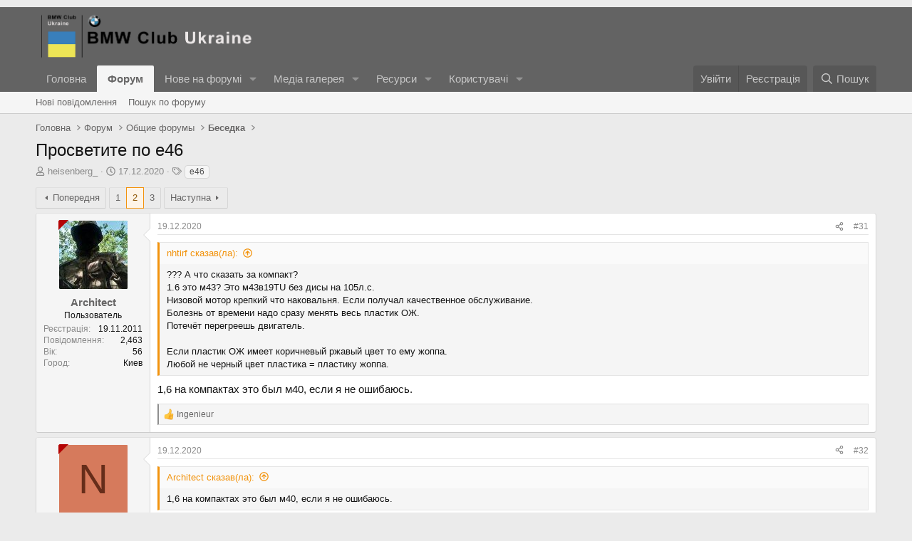

--- FILE ---
content_type: text/html; charset=utf-8
request_url: https://bmwclub.ua/threads/%D0%9F%D1%80%D0%BE%D1%81%D0%B2%D0%B5%D1%82%D0%B8%D1%82%D0%B5-%D0%BF%D0%BE-e46.189658/page-2
body_size: 38774
content:
<!DOCTYPE html>
<html id="XF" lang="uk-UA" dir="LTR"
	data-xf="2.3"
	data-app="public"
	
	
	data-template="thread_view"
	data-container-key="node-18"
	data-content-key="thread-189658"
	data-logged-in="false"
	data-cookie-prefix="xf_"
	data-csrf="1768718881,38d10d82ad410f0ace79aa50f32d44d8"
	class="has-no-js template-thread_view"
	 data-run-jobs="">
<head>
	
	
	

	<meta charset="utf-8" />
	<title>Просветите по e46 | Сторінка 2 | BMW Club Ukraine</title>
	<link rel="manifest" href="/webmanifest.php">

	<meta http-equiv="X-UA-Compatible" content="IE=Edge" />
	<meta name="viewport" content="width=device-width, initial-scale=1, viewport-fit=cover">

	
		<meta name="theme-color" content="#636363" />
	

	<meta name="apple-mobile-web-app-title" content="BMW Club Ukraine">
	

	
		
		<meta name="description" content="??? А что сказать за компакт?
1.6 это м43? Это м43в19TU без дисы на 105л.с.
Низовой мотор крепкий что наковальня. Если получал качественное обслуживание..." />
		<meta property="og:description" content="??? А что сказать за компакт?
1.6 это м43? Это м43в19TU без дисы на 105л.с.
Низовой мотор крепкий что наковальня. Если получал качественное обслуживание.
Болезнь от времени надо сразу менять весь пластик ОЖ.
Потечёт перегреешь двигатель.

Если пластик ОЖ имеет коричневый ржавый цвет то ему..." />
		<meta property="twitter:description" content="??? А что сказать за компакт?
1.6 это м43? Это м43в19TU без дисы на 105л.с.
Низовой мотор крепкий что наковальня. Если получал качественное обслуживание.
Болезнь от времени надо сразу менять весь..." />
	
	
		<meta property="og:url" content="https://bmwclub.ua/threads/%D0%9F%D1%80%D0%BE%D1%81%D0%B2%D0%B5%D1%82%D0%B8%D1%82%D0%B5-%D0%BF%D0%BE-e46.189658/" />
	
		<link rel="canonical" href="https://bmwclub.ua/threads/%D0%9F%D1%80%D0%BE%D1%81%D0%B2%D0%B5%D1%82%D0%B8%D1%82%D0%B5-%D0%BF%D0%BE-e46.189658/page-2" />
	
		<link rel="prev" href="/threads/%D0%9F%D1%80%D0%BE%D1%81%D0%B2%D0%B5%D1%82%D0%B8%D1%82%D0%B5-%D0%BF%D0%BE-e46.189658/" />
	
		<link rel="next" href="/threads/%D0%9F%D1%80%D0%BE%D1%81%D0%B2%D0%B5%D1%82%D0%B8%D1%82%D0%B5-%D0%BF%D0%BE-e46.189658/page-3" />
	
		
        <!-- App Indexing for Google Search -->
        <link href="android-app://com.quoord.tapatalkpro.activity/tapatalk/bmwclub.ua/?ttfid=37422&location=topic&tid=189658&page=2&perpage=30&channel=google-indexing" rel="alternate" />
        <link href="ios-app://307880732/tapatalk/bmwclub.ua/?ttfid=37422&location=topic&tid=189658&page=2&perpage=30&channel=google-indexing" rel="alternate" />
        
        <link href="https://bmwclub.ua//mobiquo/smartbanner/manifest.json" rel="manifest">
        
        <meta name="apple-itunes-app" content="app-id=307880732, affiliate-data=at=10lR7C, app-argument=tapatalk://bmwclub.ua/?ttfid=37422&location=topic&tid=189658&page=2&perpage=30" />
        
	

	
		
	
	
	<meta property="og:site_name" content="BMW Club Ukraine" />


	
	
		
	
	
	<meta property="og:type" content="website" />


	
	
		
	
	
	
		<meta property="og:title" content="Просветите по e46" />
		<meta property="twitter:title" content="Просветите по e46" />
	


	
	
	
	

	
	
	
	

	<link rel="stylesheet" href="/css.php?css=public%3Anormalize.css%2Cpublic%3Afa.css%2Cpublic%3Acore.less%2Cpublic%3Aapp.less&amp;s=1&amp;l=3&amp;d=1757579408&amp;k=ea51f44bc366997dfd2a245e0006363c63dcffa0" />

	<link rel="stylesheet" href="/css.php?css=public%3Aattachments.less%2Cpublic%3Abb_code.less%2Cpublic%3Amessage.less%2Cpublic%3Ashare_controls.less%2Cpublic%3Asiropu_ads_manager_ad.less%2Cpublic%3AxfiUserOnOfflineStatus.less%2Cpublic%3Aextra.less&amp;s=1&amp;l=3&amp;d=1757579408&amp;k=7ae22358c38f956b196143cfbbd9a5f97e9c83f7" />


	
		<script src="/js/xf/preamble.min.js?_v=1d9b0896"></script>
	

	
	<script src="/js/vendor/vendor-compiled.js?_v=1d9b0896" defer></script>
	<script src="/js/xf/core-compiled.js?_v=1d9b0896" defer></script>

	<script>
	XF.samViewCountMethod = "view";
	XF.samServerTime = 1768718881;
	XF.samItem = ".samItem";
	XF.samCodeUnit = ".samCodeUnit";
	XF.samBannerUnit = ".samBannerUnit";
</script>


<script>
	$(function() {
		var bkp = $('div[data-ba]');
		if (bkp.length) {
			bkp.each(function() {
				var ad = $(this);
				if (ad.find('ins.adsbygoogle').is(':hidden')) {
					 XF.ajax('GET', XF.canonicalizeUrl('index.php?sam-item/' + ad.data('ba') + '/get-backup'), {}, function(data) {
						 if (data.backup) {
							 ad.html(data.backup);
						 }
					 }, { skipDefault: true, global: false});
				}
			});
		}
		$('.samAdvertiseHereLink').each(function() {
			var unit = $(this).parent();
			if (unit.hasClass('samCustomSize')) {
				unit.css('margin-bottom', 20);
			}
		});
		$('div[data-position="footer_fixed"] > div[data-cv="true"]').each(function() {
			$(this).trigger('adView');
		});
	});
</script>
	
	

		
			
		

		
	



	<script>
		XF.ready(() =>
		{
			XF.extendObject(true, XF.config, {
				// 
				userId: 0,
				enablePush: true,
				pushAppServerKey: 'BJfaQuYjchTjh29tMl_S7wFca7T5VHLHNSUzVwTidx0egLKFMvOgMUnUzCyIihad57To2hzgdbjOwTUo0K1jOyw',
				url: {
					fullBase: 'https://bmwclub.ua/',
					basePath: '/',
					css: '/css.php?css=__SENTINEL__&s=1&l=3&d=1757579408',
					js: '/js/__SENTINEL__?_v=1d9b0896',
					icon: '/data/local/icons/__VARIANT__.svg?v=1757579430#__NAME__',
					iconInline: '/styles/fa/__VARIANT__/__NAME__.svg?v=5.15.3',
					keepAlive: '/login/keep-alive'
				},
				cookie: {
					path: '/',
					domain: '',
					prefix: 'xf_',
					secure: true,
					consentMode: 'disabled',
					consented: ["optional","_third_party"]
				},
				cacheKey: 'f3ed7234243583f554e27d349fe769c5',
				csrf: '1768718881,38d10d82ad410f0ace79aa50f32d44d8',
				js: {"\/js\/siropu\/am\/core.min.js?_v=1d9b0896":true},
				fullJs: false,
				css: {"public:attachments.less":true,"public:bb_code.less":true,"public:message.less":true,"public:share_controls.less":true,"public:siropu_ads_manager_ad.less":true,"public:xfiUserOnOfflineStatus.less":true,"public:extra.less":true},
				time: {
					now: 1768718881,
					today: 1768687200,
					todayDow: 0,
					tomorrow: 1768773600,
					yesterday: 1768600800,
					week: 1768168800,
					month: 1767218400,
					year: 1767218400
				},
				style: {
					light: '',
					dark: '',
					defaultColorScheme: 'light'
				},
				borderSizeFeature: '3px',
				fontAwesomeWeight: 'r',
				enableRtnProtect: true,
				
				enableFormSubmitSticky: true,
				imageOptimization: '0',
				imageOptimizationQuality: 0.85,
				uploadMaxFilesize: 8388608,
				uploadMaxWidth: 0,
				uploadMaxHeight: 0,
				allowedVideoExtensions: ["m4v","mov","mp4","mp4v","mpeg","mpg","ogv","webm"],
				allowedAudioExtensions: ["mp3","opus","ogg","wav"],
				shortcodeToEmoji: true,
				visitorCounts: {
					conversations_unread: '0',
					alerts_unviewed: '0',
					total_unread: '0',
					title_count: true,
					icon_indicator: true
				},
				jsMt: {"xf\/action.js":"c6292905","xf\/embed.js":"c6292905","xf\/form.js":"c6292905","xf\/structure.js":"c6292905","xf\/tooltip.js":"c6292905"},
				jsState: {},
				publicMetadataLogoUrl: '',
				publicPushBadgeUrl: 'https://bmwclub.ua/styles/default/xenforo/bell.png'
			})

			XF.extendObject(XF.phrases, {
				// 
				date_x_at_time_y:     "{date} в {time}",
				day_x_at_time_y:      "{day} в {time}",
				yesterday_at_x:       "Вчора {time}",
				x_minutes_ago:        "{minutes} хв. тому",
				one_minute_ago:       "1 хвилину тому",
				a_moment_ago:         "Щойно",
				today_at_x:           "Сьогодні в {time}",
				in_a_moment:          "В даний час",
				in_a_minute:          "Через хвилину",
				in_x_minutes:         "Через {minutes} хвилин",
				later_today_at_x:     "Сьогодні в {time}",
				tomorrow_at_x:        "Завтра в {time}",
				short_date_x_minutes: "{minutes} хв.",
				short_date_x_hours:   "{hours} год.",
				short_date_x_days:    "{days} дн.",

				day0: "Неділя",
				day1: "Понеділок",
				day2: "Вівторок",
				day3: "Середа",
				day4: "Четвер",
				day5: "П\'ятниця",
				day6: "Субота",

				dayShort0: "Нд",
				dayShort1: "Пн",
				dayShort2: "Вт",
				dayShort3: "Ср",
				dayShort4: "Чт",
				dayShort5: "Пт",
				dayShort6: "Сб",

				month0: "Січень",
				month1: "Лютий",
				month2: "Березень",
				month3: "Квітень",
				month4: "Травень",
				month5: "Червень",
				month6: "Липень",
				month7: "Серпень",
				month8: "Вересень",
				month9: "Жовтень",
				month10: "Листопад",
				month11: "Грудень",

				active_user_changed_reload_page: "Дані вибраного користувача змінені. Оновіть сторінку.",
				server_did_not_respond_in_time_try_again: "Сервер не відповів своєчасно. Будь ласка, спробуйте ще раз.",
				oops_we_ran_into_some_problems: "На жаль! Ми зіткнулися з деякими проблемами.",
				oops_we_ran_into_some_problems_more_details_console: "На жаль! Ми зіткнулися з деякими проблемами. Будь ласка, спробуйте ще раз пізніше. Додаткові відомості про помилку можуть бути в консолі браузера.",
				file_too_large_to_upload: "Файл завеликий для завантаження.",
				uploaded_file_is_too_large_for_server_to_process: "Завантажений файл завеликий для обробки сервером.",
				files_being_uploaded_are_you_sure: "Файли все ще завантажуються. Ви впевнені, що хочете надіслати цю форму?",
				attach: "Завантажити файли",
				rich_text_box: "Поле форматованого тексту",
				close: "Закрити",
				link_copied_to_clipboard: "Посилання скопійовано в буфер обміну.",
				text_copied_to_clipboard: "Текст скопійовано в буфер обміну.",
				loading: "Завантаження...",
				you_have_exceeded_maximum_number_of_selectable_items: "Ви перевищили максимальну кількість елементів, які можна вибрати.",

				processing: "Обробка",
				'processing...': "Обробка...",

				showing_x_of_y_items: "Показано {count} з {total} записів",
				showing_all_items: "Показано всі елементи",
				no_items_to_display: "Немає елементів для відображення",

				number_button_up: "Кількість позитивних",
				number_button_down: "Кількість негативних",

				push_enable_notification_title: "Push-сповіщення успішно ввімкнено на BMW Club Ukraine",
				push_enable_notification_body: "Дякуємо за активацію push-сповіщень!",

				pull_down_to_refresh: "Потягніть вниз, щоб оновити",
				release_to_refresh: "Реліз для оновлення",
				refreshing: "Оновлення..."
			})
		})
	</script>

	<script src="/js/siropu/am/core.min.js?_v=1d9b0896" defer></script>



	
		<link rel="icon" type="image/png" href="https://bmwclub.ua/styles/default/xenforo/favicon.ico" sizes="32x32" />
	

	
	<script async src="https://www.googletagmanager.com/gtag/js?id=UA-135906304-1"></script>
	<script>
		window.dataLayer = window.dataLayer || [];
		function gtag(){dataLayer.push(arguments);}
		gtag('js', new Date());
		gtag('config', 'UA-135906304-1', {
			// 
			
			
				'anonymize_ip': true,
			
		});
	</script>


	

		
			
		

		
	


</head>
<body data-template="thread_view">
 <script async src="https://pagead2.googlesyndication.com/pagead/js/adsbygoogle.js?client=ca-pub-4309384808929334"
     crossorigin="anonymous"></script> 
 <div class="samCodeUnit" data-position="header_above"> <div class="samItem samLazyLoading" data-xf-init="sam-item sam-ga" data-id="1" data-ga='{"name":"Google AdSense","type":"Code","position":"Above header"}' data-ll="true" data-rf="60000"> </div> </div> 

<div class="p-pageWrapper" id="top">

	

	<header class="p-header" id="header">
		<div class="p-header-inner">
			<div class="p-header-content">
				<div class="p-header-logo p-header-logo--image">
					<a href="https://bmwclub.ua">
						

	

	
		
		

		
	

	

	<picture data-variations="{&quot;default&quot;:{&quot;1&quot;:&quot;\/styles\/default\/xenforo\/BMW_Club_logo.png&quot;,&quot;2&quot;:&quot;\/styles\/default\/xenforo\/BMW_Club_logo.png&quot;}}">
		
		
		

		

		<img src="/styles/default/xenforo/BMW_Club_logo.png" srcset="/styles/default/xenforo/BMW_Club_logo.png 2x" width="100" height="36" alt="BMW Club Ukraine"  />
	</picture>


					</a>
				</div>

				
	

		
			
		

		
	


			</div>
		</div>
	</header>

	
	

	
		<div class="p-navSticky p-navSticky--primary" data-xf-init="sticky-header">
			
		<nav class="p-nav">
			<div class="p-nav-inner">
				<button type="button" class="button button--plain p-nav-menuTrigger" data-xf-click="off-canvas" data-menu=".js-headerOffCanvasMenu" tabindex="0" aria-label="Меню"><span class="button-text">
					<i aria-hidden="true"></i>
				</span></button>

				<div class="p-nav-smallLogo">
					<a href="https://bmwclub.ua">
						

	

	
		
		

		
	

	

	<picture data-variations="{&quot;default&quot;:{&quot;1&quot;:&quot;\/styles\/default\/xenforo\/BMW_Club_logo.png&quot;,&quot;2&quot;:null}}">
		
		
		

		

		<img src="/styles/default/xenforo/BMW_Club_logo.png"  width="100" height="36" alt="BMW Club Ukraine"  />
	</picture>


					</a>
				</div>

				<div class="p-nav-scroller hScroller" data-xf-init="h-scroller" data-auto-scroll=".p-navEl.is-selected">
					<div class="hScroller-scroll">
						<ul class="p-nav-list js-offCanvasNavSource">
							
								<li>
									
	<div class="p-navEl " >
	

		
	
	<a href="https://bmwclub.ua"
	class="p-navEl-link "
	
	data-xf-key="1"
	data-nav-id="home">Головна</a>


		

		
	
	</div>

								</li>
							
								<li>
									
	<div class="p-navEl is-selected" data-has-children="true">
	

		
	
	<a href="/"
	class="p-navEl-link p-navEl-link--splitMenu "
	
	
	data-nav-id="forums">Форум</a>


		<a data-xf-key="2"
			data-xf-click="menu"
			data-menu-pos-ref="< .p-navEl"
			class="p-navEl-splitTrigger"
			role="button"
			tabindex="0"
			aria-label="Вмикає або вимикає розширений режим"
			aria-expanded="false"
			aria-haspopup="true"></a>

		
	
		<div class="menu menu--structural" data-menu="menu" aria-hidden="true">
			<div class="menu-content">
				
					
	
	
	<a href="/whats-new/posts/"
	class="menu-linkRow u-indentDepth0 js-offCanvasCopy "
	
	
	data-nav-id="newPosts">Нові повідомлення</a>

	

				
					
	
	
	<a href="/search/?type=post"
	class="menu-linkRow u-indentDepth0 js-offCanvasCopy "
	
	
	data-nav-id="searchForums">Пошук по форуму</a>

	

				
			</div>
		</div>
	
	</div>

								</li>
							
								<li>
									
	<div class="p-navEl " data-has-children="true">
	

		
	
	<a href="/whats-new/"
	class="p-navEl-link p-navEl-link--splitMenu "
	
	
	data-nav-id="whatsNew">Нове на форумі</a>


		<a data-xf-key="3"
			data-xf-click="menu"
			data-menu-pos-ref="< .p-navEl"
			class="p-navEl-splitTrigger"
			role="button"
			tabindex="0"
			aria-label="Вмикає або вимикає розширений режим"
			aria-expanded="false"
			aria-haspopup="true"></a>

		
	
		<div class="menu menu--structural" data-menu="menu" aria-hidden="true">
			<div class="menu-content">
				
					
	
	
	<a href="/featured/"
	class="menu-linkRow u-indentDepth0 js-offCanvasCopy "
	
	
	data-nav-id="featured">Рекомендований вміст</a>

	

				
					
	
	
	<a href="/whats-new/posts/"
	class="menu-linkRow u-indentDepth0 js-offCanvasCopy "
	 rel="nofollow"
	
	data-nav-id="whatsNewPosts">Нові повідомлення</a>

	

				
					
	
	
	<a href="/whats-new/media/"
	class="menu-linkRow u-indentDepth0 js-offCanvasCopy "
	 rel="nofollow"
	
	data-nav-id="xfmgWhatsNewNewMedia">Нові медіа</a>

	

				
					
	
	
	<a href="/whats-new/media-comments/"
	class="menu-linkRow u-indentDepth0 js-offCanvasCopy "
	 rel="nofollow"
	
	data-nav-id="xfmgWhatsNewMediaComments">Нові коментарі до медіа</a>

	

				
					
	
	
	<a href="/whats-new/resources/"
	class="menu-linkRow u-indentDepth0 js-offCanvasCopy "
	 rel="nofollow"
	
	data-nav-id="xfrmNewResources">Нові ресурси</a>

	

				
					
	
	
	<a href="/whats-new/profile-posts/"
	class="menu-linkRow u-indentDepth0 js-offCanvasCopy "
	 rel="nofollow"
	
	data-nav-id="whatsNewProfilePosts">Нові повідомлення профілю</a>

	

				
					
	
	
	<a href="/whats-new/latest-activity"
	class="menu-linkRow u-indentDepth0 js-offCanvasCopy "
	 rel="nofollow"
	
	data-nav-id="latestActivity">Остання активність</a>

	

				
			</div>
		</div>
	
	</div>

								</li>
							
								<li>
									
	<div class="p-navEl " data-has-children="true">
	

		
	
	<a href="/media/"
	class="p-navEl-link p-navEl-link--splitMenu "
	
	
	data-nav-id="xfmg">Медіа галерея</a>


		<a data-xf-key="4"
			data-xf-click="menu"
			data-menu-pos-ref="< .p-navEl"
			class="p-navEl-splitTrigger"
			role="button"
			tabindex="0"
			aria-label="Вмикає або вимикає розширений режим"
			aria-expanded="false"
			aria-haspopup="true"></a>

		
	
		<div class="menu menu--structural" data-menu="menu" aria-hidden="true">
			<div class="menu-content">
				
					
	
	
	<a href="/whats-new/media/"
	class="menu-linkRow u-indentDepth0 js-offCanvasCopy "
	 rel="nofollow"
	
	data-nav-id="xfmgNewMedia">Нові медіа</a>

	

				
					
	
	
	<a href="/whats-new/media-comments/"
	class="menu-linkRow u-indentDepth0 js-offCanvasCopy "
	 rel="nofollow"
	
	data-nav-id="xfmgNewComments">Нові коментарі</a>

	

				
					
	
	
	<a href="/search/?type=xfmg_media"
	class="menu-linkRow u-indentDepth0 js-offCanvasCopy "
	
	
	data-nav-id="xfmgSearchMedia">Пошук в Медіа галерії</a>

	

				
			</div>
		</div>
	
	</div>

								</li>
							
								<li>
									
	<div class="p-navEl " data-has-children="true">
	

		
	
	<a href="/resources/"
	class="p-navEl-link p-navEl-link--splitMenu "
	
	
	data-nav-id="xfrm">Ресурси</a>


		<a data-xf-key="5"
			data-xf-click="menu"
			data-menu-pos-ref="< .p-navEl"
			class="p-navEl-splitTrigger"
			role="button"
			tabindex="0"
			aria-label="Вмикає або вимикає розширений режим"
			aria-expanded="false"
			aria-haspopup="true"></a>

		
	
		<div class="menu menu--structural" data-menu="menu" aria-hidden="true">
			<div class="menu-content">
				
					
	
	
	<a href="/resources/latest-reviews"
	class="menu-linkRow u-indentDepth0 js-offCanvasCopy "
	
	
	data-nav-id="xfrmLatestReviews">Нові рецензії</a>

	

				
					
	
	
	<a href="/search/?type=resource"
	class="menu-linkRow u-indentDepth0 js-offCanvasCopy "
	
	
	data-nav-id="xfrmSearchResources">Пошук ресурсів</a>

	

				
			</div>
		</div>
	
	</div>

								</li>
							
								<li>
									
	<div class="p-navEl " data-has-children="true">
	

		
	
	<a href="/members/"
	class="p-navEl-link p-navEl-link--splitMenu "
	
	
	data-nav-id="members">Користувачі</a>


		<a data-xf-key="6"
			data-xf-click="menu"
			data-menu-pos-ref="< .p-navEl"
			class="p-navEl-splitTrigger"
			role="button"
			tabindex="0"
			aria-label="Вмикає або вимикає розширений режим"
			aria-expanded="false"
			aria-haspopup="true"></a>

		
	
		<div class="menu menu--structural" data-menu="menu" aria-hidden="true">
			<div class="menu-content">
				
					
	
	
	<a href="/online/"
	class="menu-linkRow u-indentDepth0 js-offCanvasCopy "
	
	
	data-nav-id="currentVisitors">Зараз на форумі</a>

	

				
					
	
	
	<a href="/whats-new/profile-posts/"
	class="menu-linkRow u-indentDepth0 js-offCanvasCopy "
	 rel="nofollow"
	
	data-nav-id="newProfilePosts">Нові повідомлення профілю</a>

	

				
					
	
	
	<a href="/search/?type=profile_post"
	class="menu-linkRow u-indentDepth0 js-offCanvasCopy "
	
	
	data-nav-id="searchProfilePosts">Пошук повідомлень профілю</a>

	

				
			</div>
		</div>
	
	</div>

								</li>
							
						</ul>
					</div>
				</div>

				<div class="p-nav-opposite">
					<div class="p-navgroup p-account p-navgroup--guest">
						
							<a href="/login/" class="p-navgroup-link p-navgroup-link--textual p-navgroup-link--logIn"
								data-xf-click="overlay" data-follow-redirects="on">
								<span class="p-navgroup-linkText">Увійти</span>
							</a>
							
								<a href="/register/" class="p-navgroup-link p-navgroup-link--textual p-navgroup-link--register"
									data-xf-click="overlay" data-follow-redirects="on">
									<span class="p-navgroup-linkText">Реєстрація</span>
								</a>
							
						
					</div>

					<div class="p-navgroup p-discovery">
						<a href="/whats-new/"
							class="p-navgroup-link p-navgroup-link--iconic p-navgroup-link--whatsnew"
							aria-label="Нове на форумі"
							title="Нове на форумі">
							<i aria-hidden="true"></i>
							<span class="p-navgroup-linkText">Нове на форумі</span>
						</a>

						
							<a href="/search/"
								class="p-navgroup-link p-navgroup-link--iconic p-navgroup-link--search"
								data-xf-click="menu"
								data-xf-key="/"
								aria-label="Пошук"
								aria-expanded="false"
								aria-haspopup="true"
								title="Пошук">
								<i aria-hidden="true"></i>
								<span class="p-navgroup-linkText">Пошук</span>
							</a>
							<div class="menu menu--structural menu--wide" data-menu="menu" aria-hidden="true">
								<form action="/search/search" method="post"
									class="menu-content"
									data-xf-init="quick-search">

									<h3 class="menu-header">Пошук</h3>
									
									<div class="menu-row">
										
											<div class="inputGroup inputGroup--joined">
												<input type="text" class="input" name="keywords" data-acurl="/search/auto-complete" placeholder="Пошук..." aria-label="Пошук" data-menu-autofocus="true" />
												
			<select name="constraints" class="js-quickSearch-constraint input" aria-label="Пошук в межах">
				<option value="">Всюди</option>
<option value="{&quot;search_type&quot;:&quot;post&quot;}">Теми</option>
<option value="{&quot;search_type&quot;:&quot;post&quot;,&quot;c&quot;:{&quot;nodes&quot;:[18],&quot;child_nodes&quot;:1}}">Цей розділ форуму</option>
<option value="{&quot;search_type&quot;:&quot;post&quot;,&quot;c&quot;:{&quot;thread&quot;:189658}}">Ця тема</option>

			</select>
		
											</div>
										
									</div>

									
									<div class="menu-row">
										<label class="iconic"><input type="checkbox"  name="c[title_only]" value="1" /><i aria-hidden="true"></i><span class="iconic-label">Шукати лише в заголовках

													
													<span tabindex="0" role="button"
														data-xf-init="tooltip" data-trigger="hover focus click" title="Також буде виконуватися пошук тегів в контенті, де підтримуються теги">

														<i class="fa--xf far fa-question-circle  u-muted u-smaller"><svg xmlns="http://www.w3.org/2000/svg" role="img" ><title>Замітка</title><use href="/data/local/icons/regular.svg?v=1757579430#question-circle"></use></svg></i>
													</span></span></label>

									</div>
									
									<div class="menu-row">
										<div class="inputGroup">
											<span class="inputGroup-text" id="ctrl_search_menu_by_member">Автор:</span>
											<input type="text" class="input" name="c[users]" data-xf-init="auto-complete" placeholder="Користувач" aria-labelledby="ctrl_search_menu_by_member" />
										</div>
									</div>
									
<div class="menu-footer">
									<span class="menu-footer-controls">
										<button type="submit" class="button button--icon button--icon--search button--primary"><i class="fa--xf far fa-search "><svg xmlns="http://www.w3.org/2000/svg" role="img" aria-hidden="true" ><use href="/data/local/icons/regular.svg?v=1757579430#search"></use></svg></i><span class="button-text">Пошук</span></button>
										<button type="submit" class="button " name="from_search_menu"><span class="button-text">Розширений пошук...</span></button>
									</span>
									</div>

									<input type="hidden" name="_xfToken" value="1768718881,38d10d82ad410f0ace79aa50f32d44d8" />
								</form>
							</div>
						
					</div>
				</div>
			</div>
		</nav>
	
		</div>
		
		
			<div class="p-sectionLinks">
				<div class="p-sectionLinks-inner hScroller" data-xf-init="h-scroller">
					<div class="hScroller-scroll">
						<ul class="p-sectionLinks-list">
							
								<li>
									
	<div class="p-navEl " >
	

		
	
	<a href="/whats-new/posts/"
	class="p-navEl-link "
	
	data-xf-key="alt+1"
	data-nav-id="newPosts">Нові повідомлення</a>


		

		
	
	</div>

								</li>
							
								<li>
									
	<div class="p-navEl " >
	

		
	
	<a href="/search/?type=post"
	class="p-navEl-link "
	
	data-xf-key="alt+2"
	data-nav-id="searchForums">Пошук по форуму</a>


		

		
	
	</div>

								</li>
							
						</ul>
					</div>
				</div>
			</div>
			
	
		

	<div class="offCanvasMenu offCanvasMenu--nav js-headerOffCanvasMenu" data-menu="menu" aria-hidden="true" data-ocm-builder="navigation">
		<div class="offCanvasMenu-backdrop" data-menu-close="true"></div>
		<div class="offCanvasMenu-content">
			<div class="offCanvasMenu-header">
				Меню
				<a class="offCanvasMenu-closer" data-menu-close="true" role="button" tabindex="0" aria-label="Закрити"></a>
			</div>
			
				<div class="p-offCanvasRegisterLink">
					<div class="offCanvasMenu-linkHolder">
						<a href="/login/" class="offCanvasMenu-link" data-xf-click="overlay" data-menu-close="true">
							Увійти
						</a>
					</div>
					<hr class="offCanvasMenu-separator" />
					
						<div class="offCanvasMenu-linkHolder">
							<a href="/register/" class="offCanvasMenu-link" data-xf-click="overlay" data-menu-close="true">
								Реєстрація
							</a>
						</div>
						<hr class="offCanvasMenu-separator" />
					
				</div>
			
			<div class="js-offCanvasNavTarget"></div>
			<div class="offCanvasMenu-installBanner js-installPromptContainer" style="display: none;" data-xf-init="install-prompt">
				<div class="offCanvasMenu-installBanner-header">Встановити додаток</div>
				<button type="button" class="button js-installPromptButton"><span class="button-text">Встановити</span></button>
				<template class="js-installTemplateIOS">
					<div class="js-installTemplateContent">
						<div class="overlay-title">Як встановити додаток на iOS</div>
						<div class="block-body">
							<div class="block-row">
								<p>
									Перегляньте відео, щоб дізнатися, як встановити наш сайт як веб-додаток на головному екрані.
								</p>
								<p style="text-align: center">
									<video src="/styles/default/xenforo/add_to_home.mp4"
										width="280" height="480" autoplay loop muted playsinline></video>
								</p>
								<p>
									<small><strong>Замітка:</strong> Ця функція може бути недоступна в деяких браузерах.</small>
								</p>
							</div>
						</div>
					</div>
				</template>
			</div>
		</div>
	</div>

	<div class="p-body">
		<div class="p-body-inner">
			<!--XF:EXTRA_OUTPUT-->


			

			

			
	

		
			
		

		
	


			
	
		<ul class="p-breadcrumbs "
			itemscope itemtype="https://schema.org/BreadcrumbList">
			
				

				
				

				
					
					
	<li itemprop="itemListElement" itemscope itemtype="https://schema.org/ListItem">
		<a href="https://bmwclub.ua" itemprop="item">
			<span itemprop="name">Головна</span>
		</a>
		<meta itemprop="position" content="1" />
	</li>

				

				
					
					
	<li itemprop="itemListElement" itemscope itemtype="https://schema.org/ListItem">
		<a href="/" itemprop="item">
			<span itemprop="name">Форум</span>
		</a>
		<meta itemprop="position" content="2" />
	</li>

				
				
					
					
	<li itemprop="itemListElement" itemscope itemtype="https://schema.org/ListItem">
		<a href="/#%D0%9E%D0%B1%D1%89%D0%B8%D0%B5-%D1%84%D0%BE%D1%80%D1%83%D0%BC%D1%8B.10" itemprop="item">
			<span itemprop="name">Общие форумы</span>
		</a>
		<meta itemprop="position" content="3" />
	</li>

				
					
					
	<li itemprop="itemListElement" itemscope itemtype="https://schema.org/ListItem">
		<a href="/forums/%D0%91%D0%B5%D1%81%D0%B5%D0%B4%D0%BA%D0%B0.18/" itemprop="item">
			<span itemprop="name">Беседка</span>
		</a>
		<meta itemprop="position" content="4" />
	</li>

				
			
		</ul>
	

			
	

		
			
		

		
	





			
	<noscript class="js-jsWarning"><div class="blockMessage blockMessage--important blockMessage--iconic u-noJsOnly">JavaScript вимкнений. Будь ласка, ввімкніть JavaScript у своєму браузері, перш ніж продовжувати.</div></noscript>

			
	<div class="blockMessage blockMessage--important blockMessage--iconic js-browserWarning" style="display: none">Ви використовуєте застарілий браузер. Цей та інші сайти можуть відображатися в ньому некоректно.<br />Необхідно оновити браузер або спробувати використовувати <a href="https://www.google.com/chrome/" target="_blank" rel="noopener">інший</a>.</div>


			
				<div class="p-body-header">
					
						
							<div class="p-title ">
								
									
										<h1 class="p-title-value">Просветите по e46</h1>
									
									
								
							</div>
						

						
							<div class="p-description">
	<ul class="listInline listInline--bullet">
		<li>
			<i class="fa--xf far fa-user "><svg xmlns="http://www.w3.org/2000/svg" role="img" ><title>Автор теми</title><use href="/data/local/icons/regular.svg?v=1757579430#user"></use></svg></i>
			<span class="u-srOnly">Автор теми</span>

			<a href="/members/heisenberg_.52080/" class="username  u-concealed" dir="auto" data-user-id="52080" data-xf-init="member-tooltip">heisenberg_</a>
		</li>
		<li>
			<i class="fa--xf far fa-clock "><svg xmlns="http://www.w3.org/2000/svg" role="img" ><title>Дата створення</title><use href="/data/local/icons/regular.svg?v=1757579430#clock"></use></svg></i>
			<span class="u-srOnly">Дата створення</span>

			<a href="/threads/%D0%9F%D1%80%D0%BE%D1%81%D0%B2%D0%B5%D1%82%D0%B8%D1%82%D0%B5-%D0%BF%D0%BE-e46.189658/" class="u-concealed"><time  class="u-dt" dir="auto" datetime="2020-12-17T19:06:43+0200" data-timestamp="1608224803" data-date="17.12.2020" data-time="19:06" data-short="Гру &#039;20" title="17.12.2020 в 19:06">17.12.2020</time></a>
		</li>
		
		
			<li>
				

	

	<dl class="tagList tagList--thread-189658 ">
		<dt>
			
				
		<i class="fa--xf far fa-tags "><svg xmlns="http://www.w3.org/2000/svg" role="img" ><title>Теги</title><use href="/data/local/icons/regular.svg?v=1757579430#tags"></use></svg></i>
		<span class="u-srOnly">Теги</span>
	
			
		</dt>
		<dd>
			<span class="js-tagList">
				
					
						<a href="/tags/e46/" class="tagItem tagItem--tag_e46" dir="auto">
							e46
						</a>
					
				
			</span>
		</dd>
	</dl>


			</li>
		
	</ul>
</div>
						
					
				</div>
			

			<div class="p-body-main  ">
				
				<div class="p-body-contentCol"></div>
				

				

				<div class="p-body-content">
					
	

		
			
		

		
	


					<div class="p-body-pageContent">










	
	
	
		
	
	
	


	
	
	
		
	
	
	


	
	
		
	
	
	


	
	



	






    



    



    


	
	










	

	
		
	








	

		
			
		

		
	













<div class="block block--messages" data-xf-init="" data-type="post" data-href="/inline-mod/" data-search-target="*">

	<span class="u-anchorTarget" id="posts"></span>

	
		
	

	

	<div class="block-outer"><div class="block-outer-main"><nav class="pageNavWrapper pageNavWrapper--mixed ">



<div class="pageNav  ">
	
		<a href="/threads/%D0%9F%D1%80%D0%BE%D1%81%D0%B2%D0%B5%D1%82%D0%B8%D1%82%D0%B5-%D0%BF%D0%BE-e46.189658/" class="pageNav-jump pageNav-jump--prev">Попередня</a>
	

	<ul class="pageNav-main">
		

	
		<li class="pageNav-page "><a href="/threads/%D0%9F%D1%80%D0%BE%D1%81%D0%B2%D0%B5%D1%82%D0%B8%D1%82%D0%B5-%D0%BF%D0%BE-e46.189658/">1</a></li>
	


		

		
			

	
		<li class="pageNav-page pageNav-page--current "><a href="/threads/%D0%9F%D1%80%D0%BE%D1%81%D0%B2%D0%B5%D1%82%D0%B8%D1%82%D0%B5-%D0%BF%D0%BE-e46.189658/page-2">2</a></li>
	

		

		

		

	
		<li class="pageNav-page "><a href="/threads/%D0%9F%D1%80%D0%BE%D1%81%D0%B2%D0%B5%D1%82%D0%B8%D1%82%D0%B5-%D0%BF%D0%BE-e46.189658/page-3">3</a></li>
	

	</ul>

	
		<a href="/threads/%D0%9F%D1%80%D0%BE%D1%81%D0%B2%D0%B5%D1%82%D0%B8%D1%82%D0%B5-%D0%BF%D0%BE-e46.189658/page-3" class="pageNav-jump pageNav-jump--next">Наступна</a>
	
</div>

<div class="pageNavSimple">
	
		<a href="/threads/%D0%9F%D1%80%D0%BE%D1%81%D0%B2%D0%B5%D1%82%D0%B8%D1%82%D0%B5-%D0%BF%D0%BE-e46.189658/"
			class="pageNavSimple-el pageNavSimple-el--first"
			data-xf-init="tooltip" title="Перший">
			<i aria-hidden="true"></i> <span class="u-srOnly">Перший</span>
		</a>
		<a href="/threads/%D0%9F%D1%80%D0%BE%D1%81%D0%B2%D0%B5%D1%82%D0%B8%D1%82%D0%B5-%D0%BF%D0%BE-e46.189658/" class="pageNavSimple-el pageNavSimple-el--prev">
			<i aria-hidden="true"></i> Попередня
		</a>
	

	<a class="pageNavSimple-el pageNavSimple-el--current"
		data-xf-init="tooltip" title="Перейти на сторінку"
		data-xf-click="menu" role="button" tabindex="0" aria-expanded="false" aria-haspopup="true">
		2 з 3
	</a>
	

	<div class="menu menu--pageJump" data-menu="menu" aria-hidden="true">
		<div class="menu-content">
			<h4 class="menu-header">Перейти на сторінку</h4>
			<div class="menu-row" data-xf-init="page-jump" data-page-url="/threads/%D0%9F%D1%80%D0%BE%D1%81%D0%B2%D0%B5%D1%82%D0%B8%D1%82%D0%B5-%D0%BF%D0%BE-e46.189658/page-%page%">
				<div class="inputGroup inputGroup--numbers">
					<div class="inputGroup inputGroup--numbers inputNumber" data-xf-init="number-box"><input type="number" pattern="\d*" class="input input--number js-numberBoxTextInput input input--numberNarrow js-pageJumpPage" value="2"  min="1" max="3" step="1" required="required" data-menu-autofocus="true" /></div>
					<span class="inputGroup-text"><button type="button" class="button js-pageJumpGo"><span class="button-text">Вперед</span></button></span>
				</div>
			</div>
		</div>
	</div>


	
		<a href="/threads/%D0%9F%D1%80%D0%BE%D1%81%D0%B2%D0%B5%D1%82%D0%B8%D1%82%D0%B5-%D0%BF%D0%BE-e46.189658/page-3" class="pageNavSimple-el pageNavSimple-el--next">
			Наступна <i aria-hidden="true"></i>
		</a>
		<a href="/threads/%D0%9F%D1%80%D0%BE%D1%81%D0%B2%D0%B5%D1%82%D0%B8%D1%82%D0%B5-%D0%BF%D0%BE-e46.189658/page-3"
			class="pageNavSimple-el pageNavSimple-el--last"
			data-xf-init="tooltip" title="Останній">
			<i aria-hidden="true"></i> <span class="u-srOnly">Останній</span>
		</a>
	
</div>

</nav>



</div></div>

	

	
		
	<div class="block-outer js-threadStatusField"></div>

	

	<div class="block-container lbContainer"
		data-xf-init="lightbox select-to-quote"
		data-message-selector=".js-post"
		data-lb-id="thread-189658"
		data-lb-universal="1">

		<div class="block-body js-replyNewMessageContainer">
			
				


	

		
			
		

		
	



					

					
						

	
	

	

	
	<article class="message message--post js-post js-inlineModContainer  "
		data-author="Architect"
		data-content="post-2989855"
		id="js-post-2989855"
		itemscope itemtype="https://schema.org/Comment" itemid="https://bmwclub.ua/posts/2989855/">

		
			<meta itemprop="parentItem" itemscope itemid="https://bmwclub.ua/threads/%D0%9F%D1%80%D0%BE%D1%81%D0%B2%D0%B5%D1%82%D0%B8%D1%82%D0%B5-%D0%BF%D0%BE-e46.189658/" />
			<meta itemprop="name" content="Повідомлення #31" />
		

		<span class="u-anchorTarget" id="post-2989855"></span>

		
			<div class="message-inner">
				
					<div class="message-cell message-cell--user">
						

	<section class="message-user"
		itemprop="author"
		itemscope itemtype="https://schema.org/Person"
		itemid="https://bmwclub.ua/members/architect.1379/">

		
			<meta itemprop="url" content="https://bmwclub.ua/members/architect.1379/" />
		

		<div class="message-avatar ">
			<div class="message-avatar-wrapper">
				<a href="/members/architect.1379/" class="avatar avatar--m" data-user-id="1379" data-xf-init="member-tooltip">
			<img src="/data/avatars/m/1/1379.jpg?1686904477" srcset="/data/avatars/l/1/1379.jpg?1686904477 2x" alt="Architect" class="avatar-u1379-m" width="96" height="96" loading="lazy" itemprop="image" /> 
		</a>
				


	<span class="message-avatar-offline" data-xf-init="tooltip" title="Offline"></span>					

			</div>
		</div>
		<div class="message-userDetails">
			<h4 class="message-name"><a href="/members/architect.1379/" class="username " dir="auto" data-user-id="1379" data-xf-init="member-tooltip"><span itemprop="name">Architect</span></a></h4>
			<h5 class="userTitle message-userTitle" dir="auto" itemprop="jobTitle">Пользователь</h5>
			
		</div>
		
			
			
				<div class="message-userExtras">
				
					
						<dl class="pairs pairs--justified">
							<dt>Реєстрація</dt>
							<dd>19.11.2011</dd>
						</dl>
					
					
						<dl class="pairs pairs--justified">
							<dt>Повідомлення</dt>
							<dd>2,463</dd>
						</dl>
					
					
					
					
					
						<dl class="pairs pairs--justified">
							<dt>Вік</dt>
							<dd>56</dd>
						</dl>
					
					
					
					
						

	
		
	
		
			

			
				<dl class="pairs pairs--justified" data-field="gorod">
					<dt>Город</dt>
					<dd>Киев</dd>
				</dl>
			
		
	

						
							

	
		
	

						
					
				
				</div>
			
		
		<span class="message-userArrow"></span>
	</section>

					</div>
				

				
					<div class="message-cell message-cell--main">
					
						<div class="message-main js-quickEditTarget">

							
								

	

	<header class="message-attribution message-attribution--split">
		<ul class="message-attribution-main listInline ">
			
			
			<li class="u-concealed">
				<a href="/threads/%D0%9F%D1%80%D0%BE%D1%81%D0%B2%D0%B5%D1%82%D0%B8%D1%82%D0%B5-%D0%BF%D0%BE-e46.189658/post-2989855" rel="nofollow" itemprop="url">
					<time  class="u-dt" dir="auto" datetime="2020-12-19T19:50:57+0200" data-timestamp="1608400257" data-date="19.12.2020" data-time="19:50" data-short="Гру &#039;20" title="19.12.2020 в 19:50" itemprop="datePublished">19.12.2020</time>
				</a>
			</li>
			
		</ul>

		<ul class="message-attribution-opposite message-attribution-opposite--list ">
			
			<li>
				<a href="/threads/%D0%9F%D1%80%D0%BE%D1%81%D0%B2%D0%B5%D1%82%D0%B8%D1%82%D0%B5-%D0%BF%D0%BE-e46.189658/post-2989855"
					class="message-attribution-gadget"
					data-xf-init="share-tooltip"
					data-href="/posts/2989855/share"
					aria-label="Поділитися"
					rel="nofollow">
					<i class="fa--xf far fa-share-alt "><svg xmlns="http://www.w3.org/2000/svg" role="img" aria-hidden="true" ><use href="/data/local/icons/regular.svg?v=1757579430#share-alt"></use></svg></i>
				</a>
			</li>
			
				<li class="u-hidden js-embedCopy">
					
	<a href="javascript:"
		data-xf-init="copy-to-clipboard"
		data-copy-text="&lt;div class=&quot;js-xf-embed&quot; data-url=&quot;https://bmwclub.ua&quot; data-content=&quot;post-2989855&quot;&gt;&lt;/div&gt;&lt;script defer src=&quot;https://bmwclub.ua/js/xf/external_embed.js?_v=1d9b0896&quot;&gt;&lt;/script&gt;"
		data-success="Код вставки HTML-коду скопійовано в буфер обміну."
		class="">
		<i class="fa--xf far fa-code "><svg xmlns="http://www.w3.org/2000/svg" role="img" aria-hidden="true" ><use href="/data/local/icons/regular.svg?v=1757579430#code"></use></svg></i>
	</a>

				</li>
			
			
			
				<li>
					<a href="/threads/%D0%9F%D1%80%D0%BE%D1%81%D0%B2%D0%B5%D1%82%D0%B8%D1%82%D0%B5-%D0%BF%D0%BE-e46.189658/post-2989855" rel="nofollow">
						#31
					</a>
				</li>
			
		</ul>
	</header>

							

							<div class="message-content js-messageContent">
							

								
									
	
	
	

								

								
									
	

	<div class="message-userContent lbContainer js-lbContainer "
		data-lb-id="post-2989855"
		data-lb-caption-desc="Architect &middot; 19.12.2020 в 19:50">

		

		<article class="message-body js-selectToQuote">
			
				
			

			<div itemprop="text">
				
					
	

		
			
		

		
	

<div class="bbWrapper"><blockquote data-attributes="member: 4275" data-quote="nhtirf" data-source="post: 2989853"
	class="bbCodeBlock bbCodeBlock--expandable bbCodeBlock--quote js-expandWatch">
	
		<div class="bbCodeBlock-title">
			
				<a href="/goto/post?id=2989853"
					class="bbCodeBlock-sourceJump"
					rel="nofollow"
					data-xf-click="attribution"
					data-content-selector="#post-2989853">nhtirf сказав(ла):</a>
			
		</div>
	
	<div class="bbCodeBlock-content">
		
		<div class="bbCodeBlock-expandContent js-expandContent ">
			??? А что сказать за компакт?<br />
1.6 это м43? Это м43в19TU без дисы на 105л.с.<br />
Низовой мотор крепкий что наковальня. Если получал качественное обслуживание.<br />
Болезнь от времени надо сразу менять весь пластик ОЖ.<br />
Потечёт перегреешь двигатель.<br />
<br />
Если пластик ОЖ имеет коричневый ржавый цвет то ему жоппа.<br />
Любой не черный цвет пластика = пластику жоппа.
		</div>
		<div class="bbCodeBlock-expandLink js-expandLink"><a role="button" tabindex="0">Натисніть, щоб розгорнути...</a></div>
	</div>
</blockquote>1,6 на компактах это был м40, если я не ошибаюсь.</div>

	

		
			
		

		
	

				
			</div>

			<div class="js-selectToQuoteEnd">&nbsp;</div>
			
				
			
		</article>

		

		
	</div>

								

								
									
	

	

								

								
									
	

								

							
							</div>

							
								
	

	<footer class="message-footer">
		
			<div class="message-microdata" itemprop="interactionStatistic" itemtype="https://schema.org/InteractionCounter" itemscope>
				<meta itemprop="userInteractionCount" content="1" />
				<meta itemprop="interactionType" content="https://schema.org/LikeAction" />
			</div>
		

		

		<div class="reactionsBar js-reactionsList is-active">
			
	
	
		<ul class="reactionSummary">
		
			<li><span class="reaction reaction--small reaction--1" data-reaction-id="1"><i aria-hidden="true"></i><img src="https://cdn.jsdelivr.net/joypixels/assets/8.0/png/unicode/64/1f44d.png" loading="lazy" width="64" height="64" class="reaction-image reaction-image--emoji js-reaction" alt="Like" title="Like" /></span></li>
		
		</ul>
	


<span class="u-srOnly">Реакції:</span>
<a class="reactionsBar-link" href="/posts/2989855/reactions" data-xf-click="overlay" data-cache="false" rel="nofollow"><bdi>Ingenieur</bdi></a>
		</div>

		<div class="js-historyTarget message-historyTarget toggleTarget" data-href="trigger-href"></div>
	</footer>

							
						</div>

					
					</div>
				
			</div>
		
	</article>

	
	

					

					

				

	

		
			
		

		
	




	

		
			
		

		
	



					

					
						

	
	

	

	
	<article class="message message--post js-post js-inlineModContainer  "
		data-author="nhtirf"
		data-content="post-2989856"
		id="js-post-2989856"
		itemscope itemtype="https://schema.org/Comment" itemid="https://bmwclub.ua/posts/2989856/">

		
			<meta itemprop="parentItem" itemscope itemid="https://bmwclub.ua/threads/%D0%9F%D1%80%D0%BE%D1%81%D0%B2%D0%B5%D1%82%D0%B8%D1%82%D0%B5-%D0%BF%D0%BE-e46.189658/" />
			<meta itemprop="name" content="Повідомлення #32" />
		

		<span class="u-anchorTarget" id="post-2989856"></span>

		
			<div class="message-inner">
				
					<div class="message-cell message-cell--user">
						

	<section class="message-user"
		itemprop="author"
		itemscope itemtype="https://schema.org/Person"
		itemid="https://bmwclub.ua/members/nhtirf.4275/">

		
			<meta itemprop="url" content="https://bmwclub.ua/members/nhtirf.4275/" />
		

		<div class="message-avatar ">
			<div class="message-avatar-wrapper">
				<a href="/members/nhtirf.4275/" class="avatar avatar--m avatar--default avatar--default--dynamic" data-user-id="4275" data-xf-init="member-tooltip" style="background-color: #d67a5c; color: #662d1a">
			<span class="avatar-u4275-m" role="img" aria-label="nhtirf">N</span> 
		</a>
				


	<span class="message-avatar-offline" data-xf-init="tooltip" title="Offline"></span>					

			</div>
		</div>
		<div class="message-userDetails">
			<h4 class="message-name"><a href="/members/nhtirf.4275/" class="username " dir="auto" data-user-id="4275" data-xf-init="member-tooltip"><span itemprop="name">nhtirf</span></a></h4>
			<h5 class="userTitle message-userTitle" dir="auto" itemprop="jobTitle">Пользователь</h5>
			
		</div>
		
			
			
				<div class="message-userExtras">
				
					
						<dl class="pairs pairs--justified">
							<dt>Реєстрація</dt>
							<dd>28.01.2012</dd>
						</dl>
					
					
						<dl class="pairs pairs--justified">
							<dt>Повідомлення</dt>
							<dd>8,956</dd>
						</dl>
					
					
					
					
					
					
					
					
						

	
		
	
		
			

			
				<dl class="pairs pairs--justified" data-field="gorod">
					<dt>Город</dt>
					<dd>Киев</dd>
				</dl>
			
		
	

						
							

	
		
	

						
					
				
				</div>
			
		
		<span class="message-userArrow"></span>
	</section>

					</div>
				

				
					<div class="message-cell message-cell--main">
					
						<div class="message-main js-quickEditTarget">

							
								

	

	<header class="message-attribution message-attribution--split">
		<ul class="message-attribution-main listInline ">
			
			
			<li class="u-concealed">
				<a href="/threads/%D0%9F%D1%80%D0%BE%D1%81%D0%B2%D0%B5%D1%82%D0%B8%D1%82%D0%B5-%D0%BF%D0%BE-e46.189658/post-2989856" rel="nofollow" itemprop="url">
					<time  class="u-dt" dir="auto" datetime="2020-12-19T20:06:40+0200" data-timestamp="1608401200" data-date="19.12.2020" data-time="20:06" data-short="Гру &#039;20" title="19.12.2020 в 20:06" itemprop="datePublished">19.12.2020</time>
				</a>
			</li>
			
		</ul>

		<ul class="message-attribution-opposite message-attribution-opposite--list ">
			
			<li>
				<a href="/threads/%D0%9F%D1%80%D0%BE%D1%81%D0%B2%D0%B5%D1%82%D0%B8%D1%82%D0%B5-%D0%BF%D0%BE-e46.189658/post-2989856"
					class="message-attribution-gadget"
					data-xf-init="share-tooltip"
					data-href="/posts/2989856/share"
					aria-label="Поділитися"
					rel="nofollow">
					<i class="fa--xf far fa-share-alt "><svg xmlns="http://www.w3.org/2000/svg" role="img" aria-hidden="true" ><use href="/data/local/icons/regular.svg?v=1757579430#share-alt"></use></svg></i>
				</a>
			</li>
			
				<li class="u-hidden js-embedCopy">
					
	<a href="javascript:"
		data-xf-init="copy-to-clipboard"
		data-copy-text="&lt;div class=&quot;js-xf-embed&quot; data-url=&quot;https://bmwclub.ua&quot; data-content=&quot;post-2989856&quot;&gt;&lt;/div&gt;&lt;script defer src=&quot;https://bmwclub.ua/js/xf/external_embed.js?_v=1d9b0896&quot;&gt;&lt;/script&gt;"
		data-success="Код вставки HTML-коду скопійовано в буфер обміну."
		class="">
		<i class="fa--xf far fa-code "><svg xmlns="http://www.w3.org/2000/svg" role="img" aria-hidden="true" ><use href="/data/local/icons/regular.svg?v=1757579430#code"></use></svg></i>
	</a>

				</li>
			
			
			
				<li>
					<a href="/threads/%D0%9F%D1%80%D0%BE%D1%81%D0%B2%D0%B5%D1%82%D0%B8%D1%82%D0%B5-%D0%BF%D0%BE-e46.189658/post-2989856" rel="nofollow">
						#32
					</a>
				</li>
			
		</ul>
	</header>

							

							<div class="message-content js-messageContent">
							

								
									
	
	
	

								

								
									
	

	<div class="message-userContent lbContainer js-lbContainer "
		data-lb-id="post-2989856"
		data-lb-caption-desc="nhtirf &middot; 19.12.2020 в 20:06">

		

		<article class="message-body js-selectToQuote">
			
				
			

			<div itemprop="text">
				
					
	

		
			
		

		
	

<div class="bbWrapper"><blockquote data-attributes="member: 1379" data-quote="Architect" data-source="post: 2989855"
	class="bbCodeBlock bbCodeBlock--expandable bbCodeBlock--quote js-expandWatch">
	
		<div class="bbCodeBlock-title">
			
				<a href="/goto/post?id=2989855"
					class="bbCodeBlock-sourceJump"
					rel="nofollow"
					data-xf-click="attribution"
					data-content-selector="#post-2989855">Architect сказав(ла):</a>
			
		</div>
	
	<div class="bbCodeBlock-content">
		
		<div class="bbCodeBlock-expandContent js-expandContent ">
			1,6 на компактах это был м40, если я не ошибаюсь.
		</div>
		<div class="bbCodeBlock-expandLink js-expandLink"><a role="button" tabindex="0">Натисніть, щоб розгорнути...</a></div>
	</div>
</blockquote>Ошибся я. <br />
На компарях е46 ставили только Nсерию 4ре цилиндра. <br />
Это на е36 компаре был м43TU.</div>

	

		
			
		

		
	

				
			</div>

			<div class="js-selectToQuoteEnd">&nbsp;</div>
			
				
			
		</article>

		

		
	</div>

								

								
									
	

	

								

								
									
	

								

							
							</div>

							
								
	

	<footer class="message-footer">
		
			<div class="message-microdata" itemprop="interactionStatistic" itemtype="https://schema.org/InteractionCounter" itemscope>
				<meta itemprop="userInteractionCount" content="1" />
				<meta itemprop="interactionType" content="https://schema.org/LikeAction" />
			</div>
		

		

		<div class="reactionsBar js-reactionsList is-active">
			
	
	
		<ul class="reactionSummary">
		
			<li><span class="reaction reaction--small reaction--1" data-reaction-id="1"><i aria-hidden="true"></i><img src="https://cdn.jsdelivr.net/joypixels/assets/8.0/png/unicode/64/1f44d.png" loading="lazy" width="64" height="64" class="reaction-image reaction-image--emoji js-reaction" alt="Like" title="Like" /></span></li>
		
		</ul>
	


<span class="u-srOnly">Реакції:</span>
<a class="reactionsBar-link" href="/posts/2989856/reactions" data-xf-click="overlay" data-cache="false" rel="nofollow"><bdi>Ingenieur</bdi></a>
		</div>

		<div class="js-historyTarget message-historyTarget toggleTarget" data-href="trigger-href"></div>
	</footer>

							
						</div>

					
					</div>
				
			</div>
		
	</article>

	
	

					

					

				

	

		
			
		

		
	




	

		
			
		

		
	



					

					
						

	
	

	

	
	<article class="message message--post js-post js-inlineModContainer  "
		data-author="nhtirf"
		data-content="post-2989857"
		id="js-post-2989857"
		itemscope itemtype="https://schema.org/Comment" itemid="https://bmwclub.ua/posts/2989857/">

		
			<meta itemprop="parentItem" itemscope itemid="https://bmwclub.ua/threads/%D0%9F%D1%80%D0%BE%D1%81%D0%B2%D0%B5%D1%82%D0%B8%D1%82%D0%B5-%D0%BF%D0%BE-e46.189658/" />
			<meta itemprop="name" content="Повідомлення #33" />
		

		<span class="u-anchorTarget" id="post-2989857"></span>

		
			<div class="message-inner">
				
					<div class="message-cell message-cell--user">
						

	<section class="message-user"
		itemprop="author"
		itemscope itemtype="https://schema.org/Person"
		itemid="https://bmwclub.ua/members/nhtirf.4275/">

		
			<meta itemprop="url" content="https://bmwclub.ua/members/nhtirf.4275/" />
		

		<div class="message-avatar ">
			<div class="message-avatar-wrapper">
				<a href="/members/nhtirf.4275/" class="avatar avatar--m avatar--default avatar--default--dynamic" data-user-id="4275" data-xf-init="member-tooltip" style="background-color: #d67a5c; color: #662d1a">
			<span class="avatar-u4275-m" role="img" aria-label="nhtirf">N</span> 
		</a>
				


	<span class="message-avatar-offline" data-xf-init="tooltip" title="Offline"></span>					

			</div>
		</div>
		<div class="message-userDetails">
			<h4 class="message-name"><a href="/members/nhtirf.4275/" class="username " dir="auto" data-user-id="4275" data-xf-init="member-tooltip"><span itemprop="name">nhtirf</span></a></h4>
			<h5 class="userTitle message-userTitle" dir="auto" itemprop="jobTitle">Пользователь</h5>
			
		</div>
		
			
			
				<div class="message-userExtras">
				
					
						<dl class="pairs pairs--justified">
							<dt>Реєстрація</dt>
							<dd>28.01.2012</dd>
						</dl>
					
					
						<dl class="pairs pairs--justified">
							<dt>Повідомлення</dt>
							<dd>8,956</dd>
						</dl>
					
					
					
					
					
					
					
					
						

	
		
	
		
			

			
				<dl class="pairs pairs--justified" data-field="gorod">
					<dt>Город</dt>
					<dd>Киев</dd>
				</dl>
			
		
	

						
							

	
		
	

						
					
				
				</div>
			
		
		<span class="message-userArrow"></span>
	</section>

					</div>
				

				
					<div class="message-cell message-cell--main">
					
						<div class="message-main js-quickEditTarget">

							
								

	

	<header class="message-attribution message-attribution--split">
		<ul class="message-attribution-main listInline ">
			
			
			<li class="u-concealed">
				<a href="/threads/%D0%9F%D1%80%D0%BE%D1%81%D0%B2%D0%B5%D1%82%D0%B8%D1%82%D0%B5-%D0%BF%D0%BE-e46.189658/post-2989857" rel="nofollow" itemprop="url">
					<time  class="u-dt" dir="auto" datetime="2020-12-19T20:20:37+0200" data-timestamp="1608402037" data-date="19.12.2020" data-time="20:20" data-short="Гру &#039;20" title="19.12.2020 в 20:20" itemprop="datePublished">19.12.2020</time>
				</a>
			</li>
			
		</ul>

		<ul class="message-attribution-opposite message-attribution-opposite--list ">
			
			<li>
				<a href="/threads/%D0%9F%D1%80%D0%BE%D1%81%D0%B2%D0%B5%D1%82%D0%B8%D1%82%D0%B5-%D0%BF%D0%BE-e46.189658/post-2989857"
					class="message-attribution-gadget"
					data-xf-init="share-tooltip"
					data-href="/posts/2989857/share"
					aria-label="Поділитися"
					rel="nofollow">
					<i class="fa--xf far fa-share-alt "><svg xmlns="http://www.w3.org/2000/svg" role="img" aria-hidden="true" ><use href="/data/local/icons/regular.svg?v=1757579430#share-alt"></use></svg></i>
				</a>
			</li>
			
				<li class="u-hidden js-embedCopy">
					
	<a href="javascript:"
		data-xf-init="copy-to-clipboard"
		data-copy-text="&lt;div class=&quot;js-xf-embed&quot; data-url=&quot;https://bmwclub.ua&quot; data-content=&quot;post-2989857&quot;&gt;&lt;/div&gt;&lt;script defer src=&quot;https://bmwclub.ua/js/xf/external_embed.js?_v=1d9b0896&quot;&gt;&lt;/script&gt;"
		data-success="Код вставки HTML-коду скопійовано в буфер обміну."
		class="">
		<i class="fa--xf far fa-code "><svg xmlns="http://www.w3.org/2000/svg" role="img" aria-hidden="true" ><use href="/data/local/icons/regular.svg?v=1757579430#code"></use></svg></i>
	</a>

				</li>
			
			
			
				<li>
					<a href="/threads/%D0%9F%D1%80%D0%BE%D1%81%D0%B2%D0%B5%D1%82%D0%B8%D1%82%D0%B5-%D0%BF%D0%BE-e46.189658/post-2989857" rel="nofollow">
						#33
					</a>
				</li>
			
		</ul>
	</header>

							

							<div class="message-content js-messageContent">
							

								
									
	
	
	

								

								
									
	

	<div class="message-userContent lbContainer js-lbContainer "
		data-lb-id="post-2989857"
		data-lb-caption-desc="nhtirf &middot; 19.12.2020 в 20:20">

		

		<article class="message-body js-selectToQuote">
			
				
			

			<div itemprop="text">
				
					
	

		
			
		

		
	

<div class="bbWrapper">Хотелось отредактировать не точную инф. За м43.<br />
<br />
За пластик это инфа правдива для всех моторов.</div>

	

		
			
		

		
	

				
			</div>

			<div class="js-selectToQuoteEnd">&nbsp;</div>
			
				
			
		</article>

		

		
	</div>

								

								
									
	

	

								

								
									
	

								

							
							</div>

							
								
	

	<footer class="message-footer">
		
			<div class="message-microdata" itemprop="interactionStatistic" itemtype="https://schema.org/InteractionCounter" itemscope>
				<meta itemprop="userInteractionCount" content="1" />
				<meta itemprop="interactionType" content="https://schema.org/LikeAction" />
			</div>
		

		

		<div class="reactionsBar js-reactionsList is-active">
			
	
	
		<ul class="reactionSummary">
		
			<li><span class="reaction reaction--small reaction--1" data-reaction-id="1"><i aria-hidden="true"></i><img src="https://cdn.jsdelivr.net/joypixels/assets/8.0/png/unicode/64/1f44d.png" loading="lazy" width="64" height="64" class="reaction-image reaction-image--emoji js-reaction" alt="Like" title="Like" /></span></li>
		
		</ul>
	


<span class="u-srOnly">Реакції:</span>
<a class="reactionsBar-link" href="/posts/2989857/reactions" data-xf-click="overlay" data-cache="false" rel="nofollow"><bdi>Ingenieur</bdi></a>
		</div>

		<div class="js-historyTarget message-historyTarget toggleTarget" data-href="trigger-href"></div>
	</footer>

							
						</div>

					
					</div>
				
			</div>
		
	</article>

	
	

					

					

				

	

		
			
		

		
	




	

		
			
		

		
	



					

					
						

	
	

	

	
	<article class="message message--post js-post js-inlineModContainer  "
		data-author="heisenberg_"
		data-content="post-2989877"
		id="js-post-2989877"
		itemscope itemtype="https://schema.org/Comment" itemid="https://bmwclub.ua/posts/2989877/">

		
			<meta itemprop="parentItem" itemscope itemid="https://bmwclub.ua/threads/%D0%9F%D1%80%D0%BE%D1%81%D0%B2%D0%B5%D1%82%D0%B8%D1%82%D0%B5-%D0%BF%D0%BE-e46.189658/" />
			<meta itemprop="name" content="Повідомлення #34" />
		

		<span class="u-anchorTarget" id="post-2989877"></span>

		
			<div class="message-inner">
				
					<div class="message-cell message-cell--user">
						

	<section class="message-user"
		itemprop="author"
		itemscope itemtype="https://schema.org/Person"
		itemid="https://bmwclub.ua/members/heisenberg_.52080/">

		
			<meta itemprop="url" content="https://bmwclub.ua/members/heisenberg_.52080/" />
		

		<div class="message-avatar ">
			<div class="message-avatar-wrapper">
				<a href="/members/heisenberg_.52080/" class="avatar avatar--m" data-user-id="52080" data-xf-init="member-tooltip">
			<img src="/data/avatars/m/52/52080.jpg?1608223725" srcset="/data/avatars/l/52/52080.jpg?1608223725 2x" alt="heisenberg_" class="avatar-u52080-m" width="96" height="96" loading="lazy" itemprop="image" /> 
		</a>
				


	<span class="message-avatar-offline" data-xf-init="tooltip" title="Offline"></span>					

			</div>
		</div>
		<div class="message-userDetails">
			<h4 class="message-name"><a href="/members/heisenberg_.52080/" class="username " dir="auto" data-user-id="52080" data-xf-init="member-tooltip"><span itemprop="name">heisenberg_</span></a></h4>
			<h5 class="userTitle message-userTitle" dir="auto" itemprop="jobTitle">Пользователь</h5>
			
		</div>
		
			
			
				<div class="message-userExtras">
				
					
						<dl class="pairs pairs--justified">
							<dt>Реєстрація</dt>
							<dd>02.12.2017</dd>
						</dl>
					
					
						<dl class="pairs pairs--justified">
							<dt>Повідомлення</dt>
							<dd>20</dd>
						</dl>
					
					
					
					
					
					
					
					
						

	
		
			

			
				<dl class="pairs pairs--justified" data-field="strana">
					<dt>Страна</dt>
					<dd>Украина</dd>
				</dl>
			
		
	
		
			

			
				<dl class="pairs pairs--justified" data-field="gorod">
					<dt>Город</dt>
					<dd>Киев</dd>
				</dl>
			
		
	

						
							

	
		
	

						
					
				
				</div>
			
		
		<span class="message-userArrow"></span>
	</section>

					</div>
				

				
					<div class="message-cell message-cell--main">
					
						<div class="message-main js-quickEditTarget">

							
								

	

	<header class="message-attribution message-attribution--split">
		<ul class="message-attribution-main listInline ">
			
			
			<li class="u-concealed">
				<a href="/threads/%D0%9F%D1%80%D0%BE%D1%81%D0%B2%D0%B5%D1%82%D0%B8%D1%82%D0%B5-%D0%BF%D0%BE-e46.189658/post-2989877" rel="nofollow" itemprop="url">
					<time  class="u-dt" dir="auto" datetime="2020-12-20T14:47:05+0200" data-timestamp="1608468425" data-date="20.12.2020" data-time="14:47" data-short="Гру &#039;20" title="20.12.2020 в 14:47" itemprop="datePublished">20.12.2020</time>
				</a>
			</li>
			
		</ul>

		<ul class="message-attribution-opposite message-attribution-opposite--list ">
			
			<li>
				<a href="/threads/%D0%9F%D1%80%D0%BE%D1%81%D0%B2%D0%B5%D1%82%D0%B8%D1%82%D0%B5-%D0%BF%D0%BE-e46.189658/post-2989877"
					class="message-attribution-gadget"
					data-xf-init="share-tooltip"
					data-href="/posts/2989877/share"
					aria-label="Поділитися"
					rel="nofollow">
					<i class="fa--xf far fa-share-alt "><svg xmlns="http://www.w3.org/2000/svg" role="img" aria-hidden="true" ><use href="/data/local/icons/regular.svg?v=1757579430#share-alt"></use></svg></i>
				</a>
			</li>
			
				<li class="u-hidden js-embedCopy">
					
	<a href="javascript:"
		data-xf-init="copy-to-clipboard"
		data-copy-text="&lt;div class=&quot;js-xf-embed&quot; data-url=&quot;https://bmwclub.ua&quot; data-content=&quot;post-2989877&quot;&gt;&lt;/div&gt;&lt;script defer src=&quot;https://bmwclub.ua/js/xf/external_embed.js?_v=1d9b0896&quot;&gt;&lt;/script&gt;"
		data-success="Код вставки HTML-коду скопійовано в буфер обміну."
		class="">
		<i class="fa--xf far fa-code "><svg xmlns="http://www.w3.org/2000/svg" role="img" aria-hidden="true" ><use href="/data/local/icons/regular.svg?v=1757579430#code"></use></svg></i>
	</a>

				</li>
			
			
			
				<li>
					<a href="/threads/%D0%9F%D1%80%D0%BE%D1%81%D0%B2%D0%B5%D1%82%D0%B8%D1%82%D0%B5-%D0%BF%D0%BE-e46.189658/post-2989877" rel="nofollow">
						#34
					</a>
				</li>
			
		</ul>
	</header>

							

							<div class="message-content js-messageContent">
							

								
									
	
	
	

								

								
									
	

	<div class="message-userContent lbContainer js-lbContainer "
		data-lb-id="post-2989877"
		data-lb-caption-desc="heisenberg_ &middot; 20.12.2020 в 14:47">

		

		<article class="message-body js-selectToQuote">
			
				
			

			<div itemprop="text">
				
					
	

		
			
		

		
	

<div class="bbWrapper"><blockquote data-attributes="member: 37862" data-quote="Ph3nomen" data-source="post: 2989740"
	class="bbCodeBlock bbCodeBlock--expandable bbCodeBlock--quote js-expandWatch">
	
		<div class="bbCodeBlock-title">
			
				<a href="/goto/post?id=2989740"
					class="bbCodeBlock-sourceJump"
					rel="nofollow"
					data-xf-click="attribution"
					data-content-selector="#post-2989740">Ph3nomen сказав(ла):</a>
			
		</div>
	
	<div class="bbCodeBlock-content">
		
		<div class="bbCodeBlock-expandContent js-expandContent ">
			Совет по поиску , смотрите исключительно бензины v6 и на бензине чтоб слова газ и в описании не было ну и фильтр цен желательно 7+.
		</div>
		<div class="bbCodeBlock-expandLink js-expandLink"><a role="button" tabindex="0">Натисніть, щоб розгорнути...</a></div>
	</div>
</blockquote>А если на ней уже годик газ стоит?) По пробегу на газу не скажу ничего.<br />
Его же можно просто демонтировать и все. Или нет?</div>

	

		
			
		

		
	

				
			</div>

			<div class="js-selectToQuoteEnd">&nbsp;</div>
			
				
			
		</article>

		

		
	</div>

								

								
									
	

	

								

								
									
	

								

							
							</div>

							
								
	

	<footer class="message-footer">
		
			<div class="message-microdata" itemprop="interactionStatistic" itemtype="https://schema.org/InteractionCounter" itemscope>
				<meta itemprop="userInteractionCount" content="0" />
				<meta itemprop="interactionType" content="https://schema.org/LikeAction" />
			</div>
		

		

		<div class="reactionsBar js-reactionsList ">
			
		</div>

		<div class="js-historyTarget message-historyTarget toggleTarget" data-href="trigger-href"></div>
	</footer>

							
						</div>

					
					</div>
				
			</div>
		
	</article>

	
	

					

					

				

	

		
			
		

		
	




	

		
			
		

		
	



					

					
						

	
	

	

	
	<article class="message message--post js-post js-inlineModContainer  "
		data-author="Architect"
		data-content="post-2989880"
		id="js-post-2989880"
		itemscope itemtype="https://schema.org/Comment" itemid="https://bmwclub.ua/posts/2989880/">

		
			<meta itemprop="parentItem" itemscope itemid="https://bmwclub.ua/threads/%D0%9F%D1%80%D0%BE%D1%81%D0%B2%D0%B5%D1%82%D0%B8%D1%82%D0%B5-%D0%BF%D0%BE-e46.189658/" />
			<meta itemprop="name" content="Повідомлення #35" />
		

		<span class="u-anchorTarget" id="post-2989880"></span>

		
			<div class="message-inner">
				
					<div class="message-cell message-cell--user">
						

	<section class="message-user"
		itemprop="author"
		itemscope itemtype="https://schema.org/Person"
		itemid="https://bmwclub.ua/members/architect.1379/">

		
			<meta itemprop="url" content="https://bmwclub.ua/members/architect.1379/" />
		

		<div class="message-avatar ">
			<div class="message-avatar-wrapper">
				<a href="/members/architect.1379/" class="avatar avatar--m" data-user-id="1379" data-xf-init="member-tooltip">
			<img src="/data/avatars/m/1/1379.jpg?1686904477" srcset="/data/avatars/l/1/1379.jpg?1686904477 2x" alt="Architect" class="avatar-u1379-m" width="96" height="96" loading="lazy" itemprop="image" /> 
		</a>
				


	<span class="message-avatar-offline" data-xf-init="tooltip" title="Offline"></span>					

			</div>
		</div>
		<div class="message-userDetails">
			<h4 class="message-name"><a href="/members/architect.1379/" class="username " dir="auto" data-user-id="1379" data-xf-init="member-tooltip"><span itemprop="name">Architect</span></a></h4>
			<h5 class="userTitle message-userTitle" dir="auto" itemprop="jobTitle">Пользователь</h5>
			
		</div>
		
			
			
				<div class="message-userExtras">
				
					
						<dl class="pairs pairs--justified">
							<dt>Реєстрація</dt>
							<dd>19.11.2011</dd>
						</dl>
					
					
						<dl class="pairs pairs--justified">
							<dt>Повідомлення</dt>
							<dd>2,463</dd>
						</dl>
					
					
					
					
					
						<dl class="pairs pairs--justified">
							<dt>Вік</dt>
							<dd>56</dd>
						</dl>
					
					
					
					
						

	
		
	
		
			

			
				<dl class="pairs pairs--justified" data-field="gorod">
					<dt>Город</dt>
					<dd>Киев</dd>
				</dl>
			
		
	

						
							

	
		
	

						
					
				
				</div>
			
		
		<span class="message-userArrow"></span>
	</section>

					</div>
				

				
					<div class="message-cell message-cell--main">
					
						<div class="message-main js-quickEditTarget">

							
								

	

	<header class="message-attribution message-attribution--split">
		<ul class="message-attribution-main listInline ">
			
			
			<li class="u-concealed">
				<a href="/threads/%D0%9F%D1%80%D0%BE%D1%81%D0%B2%D0%B5%D1%82%D0%B8%D1%82%D0%B5-%D0%BF%D0%BE-e46.189658/post-2989880" rel="nofollow" itemprop="url">
					<time  class="u-dt" dir="auto" datetime="2020-12-20T15:41:50+0200" data-timestamp="1608471710" data-date="20.12.2020" data-time="15:41" data-short="Гру &#039;20" title="20.12.2020 в 15:41" itemprop="datePublished">20.12.2020</time>
				</a>
			</li>
			
		</ul>

		<ul class="message-attribution-opposite message-attribution-opposite--list ">
			
			<li>
				<a href="/threads/%D0%9F%D1%80%D0%BE%D1%81%D0%B2%D0%B5%D1%82%D0%B8%D1%82%D0%B5-%D0%BF%D0%BE-e46.189658/post-2989880"
					class="message-attribution-gadget"
					data-xf-init="share-tooltip"
					data-href="/posts/2989880/share"
					aria-label="Поділитися"
					rel="nofollow">
					<i class="fa--xf far fa-share-alt "><svg xmlns="http://www.w3.org/2000/svg" role="img" aria-hidden="true" ><use href="/data/local/icons/regular.svg?v=1757579430#share-alt"></use></svg></i>
				</a>
			</li>
			
				<li class="u-hidden js-embedCopy">
					
	<a href="javascript:"
		data-xf-init="copy-to-clipboard"
		data-copy-text="&lt;div class=&quot;js-xf-embed&quot; data-url=&quot;https://bmwclub.ua&quot; data-content=&quot;post-2989880&quot;&gt;&lt;/div&gt;&lt;script defer src=&quot;https://bmwclub.ua/js/xf/external_embed.js?_v=1d9b0896&quot;&gt;&lt;/script&gt;"
		data-success="Код вставки HTML-коду скопійовано в буфер обміну."
		class="">
		<i class="fa--xf far fa-code "><svg xmlns="http://www.w3.org/2000/svg" role="img" aria-hidden="true" ><use href="/data/local/icons/regular.svg?v=1757579430#code"></use></svg></i>
	</a>

				</li>
			
			
			
				<li>
					<a href="/threads/%D0%9F%D1%80%D0%BE%D1%81%D0%B2%D0%B5%D1%82%D0%B8%D1%82%D0%B5-%D0%BF%D0%BE-e46.189658/post-2989880" rel="nofollow">
						#35
					</a>
				</li>
			
		</ul>
	</header>

							

							<div class="message-content js-messageContent">
							

								
									
	
	
	

								

								
									
	

	<div class="message-userContent lbContainer js-lbContainer "
		data-lb-id="post-2989880"
		data-lb-caption-desc="Architect &middot; 20.12.2020 в 15:41">

		

		<article class="message-body js-selectToQuote">
			
				
			

			<div itemprop="text">
				
					
	

		
			
		

		
	

<div class="bbWrapper"><blockquote data-attributes="member: 52080" data-quote="heisenberg_" data-source="post: 2989877"
	class="bbCodeBlock bbCodeBlock--expandable bbCodeBlock--quote js-expandWatch">
	
		<div class="bbCodeBlock-title">
			
				<a href="/goto/post?id=2989877"
					class="bbCodeBlock-sourceJump"
					rel="nofollow"
					data-xf-click="attribution"
					data-content-selector="#post-2989877">heisenberg_ сказав(ла):</a>
			
		</div>
	
	<div class="bbCodeBlock-content">
		
		<div class="bbCodeBlock-expandContent js-expandContent ">
			А если на ней уже годик газ стоит?) По пробегу на газу не скажу ничего.<br />
Его же можно просто демонтировать и все. Или нет?
		</div>
		<div class="bbCodeBlock-expandLink js-expandLink"><a role="button" tabindex="0">Натисніть, щоб розгорнути...</a></div>
	</div>
</blockquote>Газофобии отдельных людей ничем не обоснованы и не подтверждены по сей день.<br />
Если гбо установлено не кривыми руками, то работает и ездит мотор вообще без проблем.<br />
По крайней мере м52, м54 были у меня на газу, ничего плохого в этом не вижу.</div>

	

		
			
		

		
	

				
			</div>

			<div class="js-selectToQuoteEnd">&nbsp;</div>
			
				
			
		</article>

		

		
	</div>

								

								
									
	

	

								

								
									
	

								

							
							</div>

							
								
	

	<footer class="message-footer">
		
			<div class="message-microdata" itemprop="interactionStatistic" itemtype="https://schema.org/InteractionCounter" itemscope>
				<meta itemprop="userInteractionCount" content="0" />
				<meta itemprop="interactionType" content="https://schema.org/LikeAction" />
			</div>
		

		

		<div class="reactionsBar js-reactionsList ">
			
		</div>

		<div class="js-historyTarget message-historyTarget toggleTarget" data-href="trigger-href"></div>
	</footer>

							
						</div>

					
					</div>
				
			</div>
		
	</article>

	
	

					

					

				

	

		
			
		

		
	




	

		
			
		

		
	



					

					
						

	
	

	

	
	<article class="message message--post js-post js-inlineModContainer  "
		data-author="Vrubel"
		data-content="post-2989923"
		id="js-post-2989923"
		itemscope itemtype="https://schema.org/Comment" itemid="https://bmwclub.ua/posts/2989923/">

		
			<meta itemprop="parentItem" itemscope itemid="https://bmwclub.ua/threads/%D0%9F%D1%80%D0%BE%D1%81%D0%B2%D0%B5%D1%82%D0%B8%D1%82%D0%B5-%D0%BF%D0%BE-e46.189658/" />
			<meta itemprop="name" content="Повідомлення #36" />
		

		<span class="u-anchorTarget" id="post-2989923"></span>

		
			<div class="message-inner">
				
					<div class="message-cell message-cell--user">
						

	<section class="message-user"
		itemprop="author"
		itemscope itemtype="https://schema.org/Person"
		itemid="https://bmwclub.ua/members/vrubel.1848/">

		
			<meta itemprop="url" content="https://bmwclub.ua/members/vrubel.1848/" />
		

		<div class="message-avatar ">
			<div class="message-avatar-wrapper">
				<a href="/members/vrubel.1848/" class="avatar avatar--m" data-user-id="1848" data-xf-init="member-tooltip">
			<img src="/data/avatars/m/1/1848.jpg?1551549736"  alt="Vrubel" class="avatar-u1848-m" width="96" height="96" loading="lazy" itemprop="image" /> 
		</a>
				


	<span class="message-avatar-offline" data-xf-init="tooltip" title="Offline"></span>					

			</div>
		</div>
		<div class="message-userDetails">
			<h4 class="message-name"><a href="/members/vrubel.1848/" class="username " dir="auto" data-user-id="1848" data-xf-init="member-tooltip"><span itemprop="name">Vrubel</span></a></h4>
			<h5 class="userTitle message-userTitle" dir="auto" itemprop="jobTitle">Пользователь</h5>
			
		</div>
		
			
			
				<div class="message-userExtras">
				
					
						<dl class="pairs pairs--justified">
							<dt>Реєстрація</dt>
							<dd>23.11.2011</dd>
						</dl>
					
					
						<dl class="pairs pairs--justified">
							<dt>Повідомлення</dt>
							<dd>3,851</dd>
						</dl>
					
					
					
					
					
					
					
					
						

	
		
	
		
			

			
				<dl class="pairs pairs--justified" data-field="gorod">
					<dt>Город</dt>
					<dd>Киев</dd>
				</dl>
			
		
	

						
							

	
		
	

						
					
				
				</div>
			
		
		<span class="message-userArrow"></span>
	</section>

					</div>
				

				
					<div class="message-cell message-cell--main">
					
						<div class="message-main js-quickEditTarget">

							
								

	

	<header class="message-attribution message-attribution--split">
		<ul class="message-attribution-main listInline ">
			
			
			<li class="u-concealed">
				<a href="/threads/%D0%9F%D1%80%D0%BE%D1%81%D0%B2%D0%B5%D1%82%D0%B8%D1%82%D0%B5-%D0%BF%D0%BE-e46.189658/post-2989923" rel="nofollow" itemprop="url">
					<time  class="u-dt" dir="auto" datetime="2020-12-21T13:05:26+0200" data-timestamp="1608548726" data-date="21.12.2020" data-time="13:05" data-short="Гру &#039;20" title="21.12.2020 в 13:05" itemprop="datePublished">21.12.2020</time>
				</a>
			</li>
			
		</ul>

		<ul class="message-attribution-opposite message-attribution-opposite--list ">
			
			<li>
				<a href="/threads/%D0%9F%D1%80%D0%BE%D1%81%D0%B2%D0%B5%D1%82%D0%B8%D1%82%D0%B5-%D0%BF%D0%BE-e46.189658/post-2989923"
					class="message-attribution-gadget"
					data-xf-init="share-tooltip"
					data-href="/posts/2989923/share"
					aria-label="Поділитися"
					rel="nofollow">
					<i class="fa--xf far fa-share-alt "><svg xmlns="http://www.w3.org/2000/svg" role="img" aria-hidden="true" ><use href="/data/local/icons/regular.svg?v=1757579430#share-alt"></use></svg></i>
				</a>
			</li>
			
				<li class="u-hidden js-embedCopy">
					
	<a href="javascript:"
		data-xf-init="copy-to-clipboard"
		data-copy-text="&lt;div class=&quot;js-xf-embed&quot; data-url=&quot;https://bmwclub.ua&quot; data-content=&quot;post-2989923&quot;&gt;&lt;/div&gt;&lt;script defer src=&quot;https://bmwclub.ua/js/xf/external_embed.js?_v=1d9b0896&quot;&gt;&lt;/script&gt;"
		data-success="Код вставки HTML-коду скопійовано в буфер обміну."
		class="">
		<i class="fa--xf far fa-code "><svg xmlns="http://www.w3.org/2000/svg" role="img" aria-hidden="true" ><use href="/data/local/icons/regular.svg?v=1757579430#code"></use></svg></i>
	</a>

				</li>
			
			
			
				<li>
					<a href="/threads/%D0%9F%D1%80%D0%BE%D1%81%D0%B2%D0%B5%D1%82%D0%B8%D1%82%D0%B5-%D0%BF%D0%BE-e46.189658/post-2989923" rel="nofollow">
						#36
					</a>
				</li>
			
		</ul>
	</header>

							

							<div class="message-content js-messageContent">
							

								
									
	
	
	

								

								
									
	

	<div class="message-userContent lbContainer js-lbContainer "
		data-lb-id="post-2989923"
		data-lb-caption-desc="Vrubel &middot; 21.12.2020 в 13:05">

		

		<article class="message-body js-selectToQuote">
			
				
			

			<div itemprop="text">
				
					
	

		
			
		

		
	

<div class="bbWrapper">бмв на газу это пошло ), подхвост не дашь, если кому скажешь будут смеяться<br />
Да и по опыту газированной машины, экономия не большая, если в такси не работаешь.<br />
е46 нормальных в последнее время не вижу, у всех передние крылья гнилые, дальше смотреть даже страшно, ... может не везет.</div>

	

		
			
		

		
	

				
			</div>

			<div class="js-selectToQuoteEnd">&nbsp;</div>
			
				
			
		</article>

		

		
	</div>

								

								
									
	

	

								

								
									
	

								

							
							</div>

							
								
	

	<footer class="message-footer">
		
			<div class="message-microdata" itemprop="interactionStatistic" itemtype="https://schema.org/InteractionCounter" itemscope>
				<meta itemprop="userInteractionCount" content="0" />
				<meta itemprop="interactionType" content="https://schema.org/LikeAction" />
			</div>
		

		

		<div class="reactionsBar js-reactionsList ">
			
		</div>

		<div class="js-historyTarget message-historyTarget toggleTarget" data-href="trigger-href"></div>
	</footer>

							
						</div>

					
					</div>
				
			</div>
		
	</article>

	
	

					

					

				

	

		
			
		

		
	




	

		
			
		

		
	



					

					
						

	
	

	

	
	<article class="message message--post js-post js-inlineModContainer  "
		data-author="nhtirf"
		data-content="post-2989924"
		id="js-post-2989924"
		itemscope itemtype="https://schema.org/Comment" itemid="https://bmwclub.ua/posts/2989924/">

		
			<meta itemprop="parentItem" itemscope itemid="https://bmwclub.ua/threads/%D0%9F%D1%80%D0%BE%D1%81%D0%B2%D0%B5%D1%82%D0%B8%D1%82%D0%B5-%D0%BF%D0%BE-e46.189658/" />
			<meta itemprop="name" content="Повідомлення #37" />
		

		<span class="u-anchorTarget" id="post-2989924"></span>

		
			<div class="message-inner">
				
					<div class="message-cell message-cell--user">
						

	<section class="message-user"
		itemprop="author"
		itemscope itemtype="https://schema.org/Person"
		itemid="https://bmwclub.ua/members/nhtirf.4275/">

		
			<meta itemprop="url" content="https://bmwclub.ua/members/nhtirf.4275/" />
		

		<div class="message-avatar ">
			<div class="message-avatar-wrapper">
				<a href="/members/nhtirf.4275/" class="avatar avatar--m avatar--default avatar--default--dynamic" data-user-id="4275" data-xf-init="member-tooltip" style="background-color: #d67a5c; color: #662d1a">
			<span class="avatar-u4275-m" role="img" aria-label="nhtirf">N</span> 
		</a>
				


	<span class="message-avatar-offline" data-xf-init="tooltip" title="Offline"></span>					

			</div>
		</div>
		<div class="message-userDetails">
			<h4 class="message-name"><a href="/members/nhtirf.4275/" class="username " dir="auto" data-user-id="4275" data-xf-init="member-tooltip"><span itemprop="name">nhtirf</span></a></h4>
			<h5 class="userTitle message-userTitle" dir="auto" itemprop="jobTitle">Пользователь</h5>
			
		</div>
		
			
			
				<div class="message-userExtras">
				
					
						<dl class="pairs pairs--justified">
							<dt>Реєстрація</dt>
							<dd>28.01.2012</dd>
						</dl>
					
					
						<dl class="pairs pairs--justified">
							<dt>Повідомлення</dt>
							<dd>8,956</dd>
						</dl>
					
					
					
					
					
					
					
					
						

	
		
	
		
			

			
				<dl class="pairs pairs--justified" data-field="gorod">
					<dt>Город</dt>
					<dd>Киев</dd>
				</dl>
			
		
	

						
							

	
		
	

						
					
				
				</div>
			
		
		<span class="message-userArrow"></span>
	</section>

					</div>
				

				
					<div class="message-cell message-cell--main">
					
						<div class="message-main js-quickEditTarget">

							
								

	

	<header class="message-attribution message-attribution--split">
		<ul class="message-attribution-main listInline ">
			
			
			<li class="u-concealed">
				<a href="/threads/%D0%9F%D1%80%D0%BE%D1%81%D0%B2%D0%B5%D1%82%D0%B8%D1%82%D0%B5-%D0%BF%D0%BE-e46.189658/post-2989924" rel="nofollow" itemprop="url">
					<time  class="u-dt" dir="auto" datetime="2020-12-21T13:18:04+0200" data-timestamp="1608549484" data-date="21.12.2020" data-time="13:18" data-short="Гру &#039;20" title="21.12.2020 в 13:18" itemprop="datePublished">21.12.2020</time>
				</a>
			</li>
			
		</ul>

		<ul class="message-attribution-opposite message-attribution-opposite--list ">
			
			<li>
				<a href="/threads/%D0%9F%D1%80%D0%BE%D1%81%D0%B2%D0%B5%D1%82%D0%B8%D1%82%D0%B5-%D0%BF%D0%BE-e46.189658/post-2989924"
					class="message-attribution-gadget"
					data-xf-init="share-tooltip"
					data-href="/posts/2989924/share"
					aria-label="Поділитися"
					rel="nofollow">
					<i class="fa--xf far fa-share-alt "><svg xmlns="http://www.w3.org/2000/svg" role="img" aria-hidden="true" ><use href="/data/local/icons/regular.svg?v=1757579430#share-alt"></use></svg></i>
				</a>
			</li>
			
				<li class="u-hidden js-embedCopy">
					
	<a href="javascript:"
		data-xf-init="copy-to-clipboard"
		data-copy-text="&lt;div class=&quot;js-xf-embed&quot; data-url=&quot;https://bmwclub.ua&quot; data-content=&quot;post-2989924&quot;&gt;&lt;/div&gt;&lt;script defer src=&quot;https://bmwclub.ua/js/xf/external_embed.js?_v=1d9b0896&quot;&gt;&lt;/script&gt;"
		data-success="Код вставки HTML-коду скопійовано в буфер обміну."
		class="">
		<i class="fa--xf far fa-code "><svg xmlns="http://www.w3.org/2000/svg" role="img" aria-hidden="true" ><use href="/data/local/icons/regular.svg?v=1757579430#code"></use></svg></i>
	</a>

				</li>
			
			
			
				<li>
					<a href="/threads/%D0%9F%D1%80%D0%BE%D1%81%D0%B2%D0%B5%D1%82%D0%B8%D1%82%D0%B5-%D0%BF%D0%BE-e46.189658/post-2989924" rel="nofollow">
						#37
					</a>
				</li>
			
		</ul>
	</header>

							

							<div class="message-content js-messageContent">
							

								
									
	
	
	

								

								
									
	

	<div class="message-userContent lbContainer js-lbContainer "
		data-lb-id="post-2989924"
		data-lb-caption-desc="nhtirf &middot; 21.12.2020 в 13:18">

		

		<article class="message-body js-selectToQuote">
			
				
			

			<div itemprop="text">
				
					
	

		
			
		

		
	

<div class="bbWrapper">У е46 передние крылья гнилые это нормально. <br />
Ржавение заложено инженерами <img src="https://cdn.jsdelivr.net/joypixels/assets/8.0/png/unicode/64/1f642.png" class="smilie smilie--emoji" loading="lazy" width="64" height="64" alt=":)" title="Smile    :)"  data-smilie="1"data-shortname=":)" /> <br />
Песок залазит между крылом и подкрыльником и трет все это дело, а потом соль добивает. <br />
Главное что бы в нише аккумулятора и по порогам лохмотьев не было. <br />
Ну и стаканы домиком.</div>

	

		
			
		

		
	

				
			</div>

			<div class="js-selectToQuoteEnd">&nbsp;</div>
			
				
			
		</article>

		

		
	</div>

								

								
									
	

	

								

								
									
	

								

							
							</div>

							
								
	

	<footer class="message-footer">
		
			<div class="message-microdata" itemprop="interactionStatistic" itemtype="https://schema.org/InteractionCounter" itemscope>
				<meta itemprop="userInteractionCount" content="0" />
				<meta itemprop="interactionType" content="https://schema.org/LikeAction" />
			</div>
		

		

		<div class="reactionsBar js-reactionsList ">
			
		</div>

		<div class="js-historyTarget message-historyTarget toggleTarget" data-href="trigger-href"></div>
	</footer>

							
						</div>

					
					</div>
				
			</div>
		
	</article>

	
	

					

					

				

	

		
			
		

		
	




	

		
			
		

		
	



					

					
						

	
	

	

	
	<article class="message message--post js-post js-inlineModContainer  "
		data-author="Vrubel"
		data-content="post-2989927"
		id="js-post-2989927"
		itemscope itemtype="https://schema.org/Comment" itemid="https://bmwclub.ua/posts/2989927/">

		
			<meta itemprop="parentItem" itemscope itemid="https://bmwclub.ua/threads/%D0%9F%D1%80%D0%BE%D1%81%D0%B2%D0%B5%D1%82%D0%B8%D1%82%D0%B5-%D0%BF%D0%BE-e46.189658/" />
			<meta itemprop="name" content="Повідомлення #38" />
		

		<span class="u-anchorTarget" id="post-2989927"></span>

		
			<div class="message-inner">
				
					<div class="message-cell message-cell--user">
						

	<section class="message-user"
		itemprop="author"
		itemscope itemtype="https://schema.org/Person"
		itemid="https://bmwclub.ua/members/vrubel.1848/">

		
			<meta itemprop="url" content="https://bmwclub.ua/members/vrubel.1848/" />
		

		<div class="message-avatar ">
			<div class="message-avatar-wrapper">
				<a href="/members/vrubel.1848/" class="avatar avatar--m" data-user-id="1848" data-xf-init="member-tooltip">
			<img src="/data/avatars/m/1/1848.jpg?1551549736"  alt="Vrubel" class="avatar-u1848-m" width="96" height="96" loading="lazy" itemprop="image" /> 
		</a>
				


	<span class="message-avatar-offline" data-xf-init="tooltip" title="Offline"></span>					

			</div>
		</div>
		<div class="message-userDetails">
			<h4 class="message-name"><a href="/members/vrubel.1848/" class="username " dir="auto" data-user-id="1848" data-xf-init="member-tooltip"><span itemprop="name">Vrubel</span></a></h4>
			<h5 class="userTitle message-userTitle" dir="auto" itemprop="jobTitle">Пользователь</h5>
			
		</div>
		
			
			
				<div class="message-userExtras">
				
					
						<dl class="pairs pairs--justified">
							<dt>Реєстрація</dt>
							<dd>23.11.2011</dd>
						</dl>
					
					
						<dl class="pairs pairs--justified">
							<dt>Повідомлення</dt>
							<dd>3,851</dd>
						</dl>
					
					
					
					
					
					
					
					
						

	
		
	
		
			

			
				<dl class="pairs pairs--justified" data-field="gorod">
					<dt>Город</dt>
					<dd>Киев</dd>
				</dl>
			
		
	

						
							

	
		
	

						
					
				
				</div>
			
		
		<span class="message-userArrow"></span>
	</section>

					</div>
				

				
					<div class="message-cell message-cell--main">
					
						<div class="message-main js-quickEditTarget">

							
								

	

	<header class="message-attribution message-attribution--split">
		<ul class="message-attribution-main listInline ">
			
			
			<li class="u-concealed">
				<a href="/threads/%D0%9F%D1%80%D0%BE%D1%81%D0%B2%D0%B5%D1%82%D0%B8%D1%82%D0%B5-%D0%BF%D0%BE-e46.189658/post-2989927" rel="nofollow" itemprop="url">
					<time  class="u-dt" dir="auto" datetime="2020-12-21T13:55:52+0200" data-timestamp="1608551752" data-date="21.12.2020" data-time="13:55" data-short="Гру &#039;20" title="21.12.2020 в 13:55" itemprop="datePublished">21.12.2020</time>
				</a>
			</li>
			
		</ul>

		<ul class="message-attribution-opposite message-attribution-opposite--list ">
			
			<li>
				<a href="/threads/%D0%9F%D1%80%D0%BE%D1%81%D0%B2%D0%B5%D1%82%D0%B8%D1%82%D0%B5-%D0%BF%D0%BE-e46.189658/post-2989927"
					class="message-attribution-gadget"
					data-xf-init="share-tooltip"
					data-href="/posts/2989927/share"
					aria-label="Поділитися"
					rel="nofollow">
					<i class="fa--xf far fa-share-alt "><svg xmlns="http://www.w3.org/2000/svg" role="img" aria-hidden="true" ><use href="/data/local/icons/regular.svg?v=1757579430#share-alt"></use></svg></i>
				</a>
			</li>
			
				<li class="u-hidden js-embedCopy">
					
	<a href="javascript:"
		data-xf-init="copy-to-clipboard"
		data-copy-text="&lt;div class=&quot;js-xf-embed&quot; data-url=&quot;https://bmwclub.ua&quot; data-content=&quot;post-2989927&quot;&gt;&lt;/div&gt;&lt;script defer src=&quot;https://bmwclub.ua/js/xf/external_embed.js?_v=1d9b0896&quot;&gt;&lt;/script&gt;"
		data-success="Код вставки HTML-коду скопійовано в буфер обміну."
		class="">
		<i class="fa--xf far fa-code "><svg xmlns="http://www.w3.org/2000/svg" role="img" aria-hidden="true" ><use href="/data/local/icons/regular.svg?v=1757579430#code"></use></svg></i>
	</a>

				</li>
			
			
			
				<li>
					<a href="/threads/%D0%9F%D1%80%D0%BE%D1%81%D0%B2%D0%B5%D1%82%D0%B8%D1%82%D0%B5-%D0%BF%D0%BE-e46.189658/post-2989927" rel="nofollow">
						#38
					</a>
				</li>
			
		</ul>
	</header>

							

							<div class="message-content js-messageContent">
							

								
									
	
	
	

								

								
									
	

	<div class="message-userContent lbContainer js-lbContainer "
		data-lb-id="post-2989927"
		data-lb-caption-desc="Vrubel &middot; 21.12.2020 в 13:55">

		

		<article class="message-body js-selectToQuote">
			
				
			

			<div itemprop="text">
				
					
	

		
			
		

		
	

<div class="bbWrapper">е39 такого нет</div>

	

		
			
		

		
	

				
			</div>

			<div class="js-selectToQuoteEnd">&nbsp;</div>
			
				
			
		</article>

		

		
	</div>

								

								
									
	

	

								

								
									
	

								

							
							</div>

							
								
	

	<footer class="message-footer">
		
			<div class="message-microdata" itemprop="interactionStatistic" itemtype="https://schema.org/InteractionCounter" itemscope>
				<meta itemprop="userInteractionCount" content="0" />
				<meta itemprop="interactionType" content="https://schema.org/LikeAction" />
			</div>
		

		

		<div class="reactionsBar js-reactionsList ">
			
		</div>

		<div class="js-historyTarget message-historyTarget toggleTarget" data-href="trigger-href"></div>
	</footer>

							
						</div>

					
					</div>
				
			</div>
		
	</article>

	
	

					

					

				

	

		
			
		

		
	




	

		
			
		

		
	



					

					
						

	
	

	

	
	<article class="message message--post js-post js-inlineModContainer  "
		data-author="nhtirf"
		data-content="post-2989932"
		id="js-post-2989932"
		itemscope itemtype="https://schema.org/Comment" itemid="https://bmwclub.ua/posts/2989932/">

		
			<meta itemprop="parentItem" itemscope itemid="https://bmwclub.ua/threads/%D0%9F%D1%80%D0%BE%D1%81%D0%B2%D0%B5%D1%82%D0%B8%D1%82%D0%B5-%D0%BF%D0%BE-e46.189658/" />
			<meta itemprop="name" content="Повідомлення #39" />
		

		<span class="u-anchorTarget" id="post-2989932"></span>

		
			<div class="message-inner">
				
					<div class="message-cell message-cell--user">
						

	<section class="message-user"
		itemprop="author"
		itemscope itemtype="https://schema.org/Person"
		itemid="https://bmwclub.ua/members/nhtirf.4275/">

		
			<meta itemprop="url" content="https://bmwclub.ua/members/nhtirf.4275/" />
		

		<div class="message-avatar ">
			<div class="message-avatar-wrapper">
				<a href="/members/nhtirf.4275/" class="avatar avatar--m avatar--default avatar--default--dynamic" data-user-id="4275" data-xf-init="member-tooltip" style="background-color: #d67a5c; color: #662d1a">
			<span class="avatar-u4275-m" role="img" aria-label="nhtirf">N</span> 
		</a>
				


	<span class="message-avatar-offline" data-xf-init="tooltip" title="Offline"></span>					

			</div>
		</div>
		<div class="message-userDetails">
			<h4 class="message-name"><a href="/members/nhtirf.4275/" class="username " dir="auto" data-user-id="4275" data-xf-init="member-tooltip"><span itemprop="name">nhtirf</span></a></h4>
			<h5 class="userTitle message-userTitle" dir="auto" itemprop="jobTitle">Пользователь</h5>
			
		</div>
		
			
			
				<div class="message-userExtras">
				
					
						<dl class="pairs pairs--justified">
							<dt>Реєстрація</dt>
							<dd>28.01.2012</dd>
						</dl>
					
					
						<dl class="pairs pairs--justified">
							<dt>Повідомлення</dt>
							<dd>8,956</dd>
						</dl>
					
					
					
					
					
					
					
					
						

	
		
	
		
			

			
				<dl class="pairs pairs--justified" data-field="gorod">
					<dt>Город</dt>
					<dd>Киев</dd>
				</dl>
			
		
	

						
							

	
		
	

						
					
				
				</div>
			
		
		<span class="message-userArrow"></span>
	</section>

					</div>
				

				
					<div class="message-cell message-cell--main">
					
						<div class="message-main js-quickEditTarget">

							
								

	

	<header class="message-attribution message-attribution--split">
		<ul class="message-attribution-main listInline ">
			
			
			<li class="u-concealed">
				<a href="/threads/%D0%9F%D1%80%D0%BE%D1%81%D0%B2%D0%B5%D1%82%D0%B8%D1%82%D0%B5-%D0%BF%D0%BE-e46.189658/post-2989932" rel="nofollow" itemprop="url">
					<time  class="u-dt" dir="auto" datetime="2020-12-21T15:28:43+0200" data-timestamp="1608557323" data-date="21.12.2020" data-time="15:28" data-short="Гру &#039;20" title="21.12.2020 в 15:28" itemprop="datePublished">21.12.2020</time>
				</a>
			</li>
			
		</ul>

		<ul class="message-attribution-opposite message-attribution-opposite--list ">
			
			<li>
				<a href="/threads/%D0%9F%D1%80%D0%BE%D1%81%D0%B2%D0%B5%D1%82%D0%B8%D1%82%D0%B5-%D0%BF%D0%BE-e46.189658/post-2989932"
					class="message-attribution-gadget"
					data-xf-init="share-tooltip"
					data-href="/posts/2989932/share"
					aria-label="Поділитися"
					rel="nofollow">
					<i class="fa--xf far fa-share-alt "><svg xmlns="http://www.w3.org/2000/svg" role="img" aria-hidden="true" ><use href="/data/local/icons/regular.svg?v=1757579430#share-alt"></use></svg></i>
				</a>
			</li>
			
				<li class="u-hidden js-embedCopy">
					
	<a href="javascript:"
		data-xf-init="copy-to-clipboard"
		data-copy-text="&lt;div class=&quot;js-xf-embed&quot; data-url=&quot;https://bmwclub.ua&quot; data-content=&quot;post-2989932&quot;&gt;&lt;/div&gt;&lt;script defer src=&quot;https://bmwclub.ua/js/xf/external_embed.js?_v=1d9b0896&quot;&gt;&lt;/script&gt;"
		data-success="Код вставки HTML-коду скопійовано в буфер обміну."
		class="">
		<i class="fa--xf far fa-code "><svg xmlns="http://www.w3.org/2000/svg" role="img" aria-hidden="true" ><use href="/data/local/icons/regular.svg?v=1757579430#code"></use></svg></i>
	</a>

				</li>
			
			
			
				<li>
					<a href="/threads/%D0%9F%D1%80%D0%BE%D1%81%D0%B2%D0%B5%D1%82%D0%B8%D1%82%D0%B5-%D0%BF%D0%BE-e46.189658/post-2989932" rel="nofollow">
						#39
					</a>
				</li>
			
		</ul>
	</header>

							

							<div class="message-content js-messageContent">
							

								
									
	
	
	

								

								
									
	

	<div class="message-userContent lbContainer js-lbContainer "
		data-lb-id="post-2989932"
		data-lb-caption-desc="nhtirf &middot; 21.12.2020 в 15:28">

		

		<article class="message-body js-selectToQuote">
			
				
			

			<div itemprop="text">
				
					
	

		
			
		

		
	

<div class="bbWrapper"><blockquote data-attributes="member: 1848" data-quote="Vrubel" data-source="post: 2989927"
	class="bbCodeBlock bbCodeBlock--expandable bbCodeBlock--quote js-expandWatch">
	
		<div class="bbCodeBlock-title">
			
				<a href="/goto/post?id=2989927"
					class="bbCodeBlock-sourceJump"
					rel="nofollow"
					data-xf-click="attribution"
					data-content-selector="#post-2989927">Vrubel сказав(ла):</a>
			
		</div>
	
	<div class="bbCodeBlock-content">
		
		<div class="bbCodeBlock-expandContent js-expandContent ">
			е39 такого нет
		</div>
		<div class="bbCodeBlock-expandLink js-expandLink"><a role="button" tabindex="0">Натисніть, щоб розгорнути...</a></div>
	</div>
</blockquote><br />
Значит в е39 есть что то другое <img src="https://cdn.jsdelivr.net/joypixels/assets/8.0/png/unicode/64/1f642.png" class="smilie smilie--emoji" loading="lazy" width="64" height="64" alt=":)" title="Smile    :)"  data-smilie="1"data-shortname=":)" /></div>

	

		
			
		

		
	

				
			</div>

			<div class="js-selectToQuoteEnd">&nbsp;</div>
			
				
			
		</article>

		

		
	</div>

								

								
									
	

	

								

								
									
	

								

							
							</div>

							
								
	

	<footer class="message-footer">
		
			<div class="message-microdata" itemprop="interactionStatistic" itemtype="https://schema.org/InteractionCounter" itemscope>
				<meta itemprop="userInteractionCount" content="0" />
				<meta itemprop="interactionType" content="https://schema.org/LikeAction" />
			</div>
		

		

		<div class="reactionsBar js-reactionsList ">
			
		</div>

		<div class="js-historyTarget message-historyTarget toggleTarget" data-href="trigger-href"></div>
	</footer>

							
						</div>

					
					</div>
				
			</div>
		
	</article>

	
	

					

					

				

	

		
			
		

		
	




	

		
			
		

		
	



					

					
						

	
	

	

	
	<article class="message message--post js-post js-inlineModContainer  "
		data-author="Vrubel"
		data-content="post-2989936"
		id="js-post-2989936"
		itemscope itemtype="https://schema.org/Comment" itemid="https://bmwclub.ua/posts/2989936/">

		
			<meta itemprop="parentItem" itemscope itemid="https://bmwclub.ua/threads/%D0%9F%D1%80%D0%BE%D1%81%D0%B2%D0%B5%D1%82%D0%B8%D1%82%D0%B5-%D0%BF%D0%BE-e46.189658/" />
			<meta itemprop="name" content="Повідомлення #40" />
		

		<span class="u-anchorTarget" id="post-2989936"></span>

		
			<div class="message-inner">
				
					<div class="message-cell message-cell--user">
						

	<section class="message-user"
		itemprop="author"
		itemscope itemtype="https://schema.org/Person"
		itemid="https://bmwclub.ua/members/vrubel.1848/">

		
			<meta itemprop="url" content="https://bmwclub.ua/members/vrubel.1848/" />
		

		<div class="message-avatar ">
			<div class="message-avatar-wrapper">
				<a href="/members/vrubel.1848/" class="avatar avatar--m" data-user-id="1848" data-xf-init="member-tooltip">
			<img src="/data/avatars/m/1/1848.jpg?1551549736"  alt="Vrubel" class="avatar-u1848-m" width="96" height="96" loading="lazy" itemprop="image" /> 
		</a>
				


	<span class="message-avatar-offline" data-xf-init="tooltip" title="Offline"></span>					

			</div>
		</div>
		<div class="message-userDetails">
			<h4 class="message-name"><a href="/members/vrubel.1848/" class="username " dir="auto" data-user-id="1848" data-xf-init="member-tooltip"><span itemprop="name">Vrubel</span></a></h4>
			<h5 class="userTitle message-userTitle" dir="auto" itemprop="jobTitle">Пользователь</h5>
			
		</div>
		
			
			
				<div class="message-userExtras">
				
					
						<dl class="pairs pairs--justified">
							<dt>Реєстрація</dt>
							<dd>23.11.2011</dd>
						</dl>
					
					
						<dl class="pairs pairs--justified">
							<dt>Повідомлення</dt>
							<dd>3,851</dd>
						</dl>
					
					
					
					
					
					
					
					
						

	
		
	
		
			

			
				<dl class="pairs pairs--justified" data-field="gorod">
					<dt>Город</dt>
					<dd>Киев</dd>
				</dl>
			
		
	

						
							

	
		
	

						
					
				
				</div>
			
		
		<span class="message-userArrow"></span>
	</section>

					</div>
				

				
					<div class="message-cell message-cell--main">
					
						<div class="message-main js-quickEditTarget">

							
								

	

	<header class="message-attribution message-attribution--split">
		<ul class="message-attribution-main listInline ">
			
			
			<li class="u-concealed">
				<a href="/threads/%D0%9F%D1%80%D0%BE%D1%81%D0%B2%D0%B5%D1%82%D0%B8%D1%82%D0%B5-%D0%BF%D0%BE-e46.189658/post-2989936" rel="nofollow" itemprop="url">
					<time  class="u-dt" dir="auto" datetime="2020-12-21T16:01:34+0200" data-timestamp="1608559294" data-date="21.12.2020" data-time="16:01" data-short="Гру &#039;20" title="21.12.2020 в 16:01" itemprop="datePublished">21.12.2020</time>
				</a>
			</li>
			
		</ul>

		<ul class="message-attribution-opposite message-attribution-opposite--list ">
			
			<li>
				<a href="/threads/%D0%9F%D1%80%D0%BE%D1%81%D0%B2%D0%B5%D1%82%D0%B8%D1%82%D0%B5-%D0%BF%D0%BE-e46.189658/post-2989936"
					class="message-attribution-gadget"
					data-xf-init="share-tooltip"
					data-href="/posts/2989936/share"
					aria-label="Поділитися"
					rel="nofollow">
					<i class="fa--xf far fa-share-alt "><svg xmlns="http://www.w3.org/2000/svg" role="img" aria-hidden="true" ><use href="/data/local/icons/regular.svg?v=1757579430#share-alt"></use></svg></i>
				</a>
			</li>
			
				<li class="u-hidden js-embedCopy">
					
	<a href="javascript:"
		data-xf-init="copy-to-clipboard"
		data-copy-text="&lt;div class=&quot;js-xf-embed&quot; data-url=&quot;https://bmwclub.ua&quot; data-content=&quot;post-2989936&quot;&gt;&lt;/div&gt;&lt;script defer src=&quot;https://bmwclub.ua/js/xf/external_embed.js?_v=1d9b0896&quot;&gt;&lt;/script&gt;"
		data-success="Код вставки HTML-коду скопійовано в буфер обміну."
		class="">
		<i class="fa--xf far fa-code "><svg xmlns="http://www.w3.org/2000/svg" role="img" aria-hidden="true" ><use href="/data/local/icons/regular.svg?v=1757579430#code"></use></svg></i>
	</a>

				</li>
			
			
			
				<li>
					<a href="/threads/%D0%9F%D1%80%D0%BE%D1%81%D0%B2%D0%B5%D1%82%D0%B8%D1%82%D0%B5-%D0%BF%D0%BE-e46.189658/post-2989936" rel="nofollow">
						#40
					</a>
				</li>
			
		</ul>
	</header>

							

							<div class="message-content js-messageContent">
							

								
									
	
	
	

								

								
									
	

	<div class="message-userContent lbContainer js-lbContainer "
		data-lb-id="post-2989936"
		data-lb-caption-desc="Vrubel &middot; 21.12.2020 в 16:01">

		

		<article class="message-body js-selectToQuote">
			
				
			

			<div itemprop="text">
				
					
	

		
			
		

		
	

<div class="bbWrapper">боков там тоже выше крыши, &quot;жуками&quot; идет - старый бмв, есть старый бмв.)</div>

	

		
			
		

		
	

				
			</div>

			<div class="js-selectToQuoteEnd">&nbsp;</div>
			
				
			
		</article>

		

		
	</div>

								

								
									
	

	

								

								
									
	

								

							
							</div>

							
								
	

	<footer class="message-footer">
		
			<div class="message-microdata" itemprop="interactionStatistic" itemtype="https://schema.org/InteractionCounter" itemscope>
				<meta itemprop="userInteractionCount" content="0" />
				<meta itemprop="interactionType" content="https://schema.org/LikeAction" />
			</div>
		

		

		<div class="reactionsBar js-reactionsList ">
			
		</div>

		<div class="js-historyTarget message-historyTarget toggleTarget" data-href="trigger-href"></div>
	</footer>

							
						</div>

					
					</div>
				
			</div>
		
	</article>

	
	

					

					

				

	

		
			
		

		
	




	

		
			
		

		
	



					

					
						

	
	

	

	
	<article class="message message--post js-post js-inlineModContainer  "
		data-author="heisenberg_"
		data-content="post-2989937"
		id="js-post-2989937"
		itemscope itemtype="https://schema.org/Comment" itemid="https://bmwclub.ua/posts/2989937/">

		
			<meta itemprop="parentItem" itemscope itemid="https://bmwclub.ua/threads/%D0%9F%D1%80%D0%BE%D1%81%D0%B2%D0%B5%D1%82%D0%B8%D1%82%D0%B5-%D0%BF%D0%BE-e46.189658/" />
			<meta itemprop="name" content="Повідомлення #41" />
		

		<span class="u-anchorTarget" id="post-2989937"></span>

		
			<div class="message-inner">
				
					<div class="message-cell message-cell--user">
						

	<section class="message-user"
		itemprop="author"
		itemscope itemtype="https://schema.org/Person"
		itemid="https://bmwclub.ua/members/heisenberg_.52080/">

		
			<meta itemprop="url" content="https://bmwclub.ua/members/heisenberg_.52080/" />
		

		<div class="message-avatar ">
			<div class="message-avatar-wrapper">
				<a href="/members/heisenberg_.52080/" class="avatar avatar--m" data-user-id="52080" data-xf-init="member-tooltip">
			<img src="/data/avatars/m/52/52080.jpg?1608223725" srcset="/data/avatars/l/52/52080.jpg?1608223725 2x" alt="heisenberg_" class="avatar-u52080-m" width="96" height="96" loading="lazy" itemprop="image" /> 
		</a>
				


	<span class="message-avatar-offline" data-xf-init="tooltip" title="Offline"></span>					

			</div>
		</div>
		<div class="message-userDetails">
			<h4 class="message-name"><a href="/members/heisenberg_.52080/" class="username " dir="auto" data-user-id="52080" data-xf-init="member-tooltip"><span itemprop="name">heisenberg_</span></a></h4>
			<h5 class="userTitle message-userTitle" dir="auto" itemprop="jobTitle">Пользователь</h5>
			
		</div>
		
			
			
				<div class="message-userExtras">
				
					
						<dl class="pairs pairs--justified">
							<dt>Реєстрація</dt>
							<dd>02.12.2017</dd>
						</dl>
					
					
						<dl class="pairs pairs--justified">
							<dt>Повідомлення</dt>
							<dd>20</dd>
						</dl>
					
					
					
					
					
					
					
					
						

	
		
			

			
				<dl class="pairs pairs--justified" data-field="strana">
					<dt>Страна</dt>
					<dd>Украина</dd>
				</dl>
			
		
	
		
			

			
				<dl class="pairs pairs--justified" data-field="gorod">
					<dt>Город</dt>
					<dd>Киев</dd>
				</dl>
			
		
	

						
							

	
		
	

						
					
				
				</div>
			
		
		<span class="message-userArrow"></span>
	</section>

					</div>
				

				
					<div class="message-cell message-cell--main">
					
						<div class="message-main js-quickEditTarget">

							
								

	

	<header class="message-attribution message-attribution--split">
		<ul class="message-attribution-main listInline ">
			
			
			<li class="u-concealed">
				<a href="/threads/%D0%9F%D1%80%D0%BE%D1%81%D0%B2%D0%B5%D1%82%D0%B8%D1%82%D0%B5-%D0%BF%D0%BE-e46.189658/post-2989937" rel="nofollow" itemprop="url">
					<time  class="u-dt" dir="auto" datetime="2020-12-21T16:41:07+0200" data-timestamp="1608561667" data-date="21.12.2020" data-time="16:41" data-short="Гру &#039;20" title="21.12.2020 в 16:41" itemprop="datePublished">21.12.2020</time>
				</a>
			</li>
			
		</ul>

		<ul class="message-attribution-opposite message-attribution-opposite--list ">
			
			<li>
				<a href="/threads/%D0%9F%D1%80%D0%BE%D1%81%D0%B2%D0%B5%D1%82%D0%B8%D1%82%D0%B5-%D0%BF%D0%BE-e46.189658/post-2989937"
					class="message-attribution-gadget"
					data-xf-init="share-tooltip"
					data-href="/posts/2989937/share"
					aria-label="Поділитися"
					rel="nofollow">
					<i class="fa--xf far fa-share-alt "><svg xmlns="http://www.w3.org/2000/svg" role="img" aria-hidden="true" ><use href="/data/local/icons/regular.svg?v=1757579430#share-alt"></use></svg></i>
				</a>
			</li>
			
				<li class="u-hidden js-embedCopy">
					
	<a href="javascript:"
		data-xf-init="copy-to-clipboard"
		data-copy-text="&lt;div class=&quot;js-xf-embed&quot; data-url=&quot;https://bmwclub.ua&quot; data-content=&quot;post-2989937&quot;&gt;&lt;/div&gt;&lt;script defer src=&quot;https://bmwclub.ua/js/xf/external_embed.js?_v=1d9b0896&quot;&gt;&lt;/script&gt;"
		data-success="Код вставки HTML-коду скопійовано в буфер обміну."
		class="">
		<i class="fa--xf far fa-code "><svg xmlns="http://www.w3.org/2000/svg" role="img" aria-hidden="true" ><use href="/data/local/icons/regular.svg?v=1757579430#code"></use></svg></i>
	</a>

				</li>
			
			
			
				<li>
					<a href="/threads/%D0%9F%D1%80%D0%BE%D1%81%D0%B2%D0%B5%D1%82%D0%B8%D1%82%D0%B5-%D0%BF%D0%BE-e46.189658/post-2989937" rel="nofollow">
						#41
					</a>
				</li>
			
		</ul>
	</header>

							

							<div class="message-content js-messageContent">
							

								
									
	
	
	

								

								
									
	

	<div class="message-userContent lbContainer js-lbContainer "
		data-lb-id="post-2989937"
		data-lb-caption-desc="heisenberg_ &middot; 21.12.2020 в 16:41">

		

		<article class="message-body js-selectToQuote">
			
				
			

			<div itemprop="text">
				
					
	

		
			
		

		
	

<div class="bbWrapper"><div class="bbCodeBlock bbCodeBlock--unfurl    js-unfurl fauxBlockLink"
		data-unfurl="true" data-result-id="4021" data-url="https://auto.ria.com/uk/auto_bmw_320_28655406.html" data-host="auto.ria.com" data-pending="false">
		<div class="contentRow">
			
				<div class="contentRow-figure contentRow-figure--fixedSmall js-unfurl-figure">
					
						<img src="https://cdn0.riastatic.com/photosnew/auto/photo/bmw_3-series__367719025fx.webp" loading="lazy" alt="auto.ria.com" class="bbCodeBlockUnfurl-image" data-onerror="hide-parent"/>
					
				</div>
			
			<div class="contentRow-main">
				<h3 class="contentRow-header js-unfurl-title">
					<a href="https://auto.ria.com/uk/auto_bmw_320_28655406.html"
						class="link link--external fauxBlockLink-blockLink"
						target="_blank"
						rel="nofollow ugc noopener"
						data-proxy-href="">
						AUTO.RIA – Продам БМВ 3 Серія 2000 (KA5919BA) газ пропан-бутан / бензин 2.5 купе бу в Києві, ціна 6500 $ WBABM11070JG87697
					</a>
				</h3>

				<div class="contentRow-snippet js-unfurl-desc">Продаю на AUTO.RIA BMW 3 Series 2000 року, (КА5919ВА) купе бежевого кольору, двигун 2.5 л. газ пропан-бутан / бензин, пробіг 180 тис. км. ціна 6 500 $ Продавець на AUTO.RIA</div>

				<div class="contentRow-minor contentRow-minor--hideLinks">
					<span class="js-unfurl-favicon">
						
							<img src="https://auto.ria.com/favicon.ico" loading="lazy" alt="auto.ria.com" class="bbCodeBlockUnfurl-icon"
								data-onerror="hide-parent"/>
						
					</span>
					auto.ria.com
				</div>
			</div>
		</div>
	</div>
Знает кто?)</div>

	

		
			
		

		
	

				
			</div>

			<div class="js-selectToQuoteEnd">&nbsp;</div>
			
				
			
		</article>

		

		
	</div>

								

								
									
	

	

								

								
									
	

								

							
							</div>

							
								
	

	<footer class="message-footer">
		
			<div class="message-microdata" itemprop="interactionStatistic" itemtype="https://schema.org/InteractionCounter" itemscope>
				<meta itemprop="userInteractionCount" content="0" />
				<meta itemprop="interactionType" content="https://schema.org/LikeAction" />
			</div>
		

		

		<div class="reactionsBar js-reactionsList ">
			
		</div>

		<div class="js-historyTarget message-historyTarget toggleTarget" data-href="trigger-href"></div>
	</footer>

							
						</div>

					
					</div>
				
			</div>
		
	</article>

	
	

					

					

				

	

		
			
		

		
	




	

		
			
		

		
	



					

					
						

	
	

	

	
	<article class="message message--post js-post js-inlineModContainer  "
		data-author="Architect"
		data-content="post-2989938"
		id="js-post-2989938"
		itemscope itemtype="https://schema.org/Comment" itemid="https://bmwclub.ua/posts/2989938/">

		
			<meta itemprop="parentItem" itemscope itemid="https://bmwclub.ua/threads/%D0%9F%D1%80%D0%BE%D1%81%D0%B2%D0%B5%D1%82%D0%B8%D1%82%D0%B5-%D0%BF%D0%BE-e46.189658/" />
			<meta itemprop="name" content="Повідомлення #42" />
		

		<span class="u-anchorTarget" id="post-2989938"></span>

		
			<div class="message-inner">
				
					<div class="message-cell message-cell--user">
						

	<section class="message-user"
		itemprop="author"
		itemscope itemtype="https://schema.org/Person"
		itemid="https://bmwclub.ua/members/architect.1379/">

		
			<meta itemprop="url" content="https://bmwclub.ua/members/architect.1379/" />
		

		<div class="message-avatar ">
			<div class="message-avatar-wrapper">
				<a href="/members/architect.1379/" class="avatar avatar--m" data-user-id="1379" data-xf-init="member-tooltip">
			<img src="/data/avatars/m/1/1379.jpg?1686904477" srcset="/data/avatars/l/1/1379.jpg?1686904477 2x" alt="Architect" class="avatar-u1379-m" width="96" height="96" loading="lazy" itemprop="image" /> 
		</a>
				


	<span class="message-avatar-offline" data-xf-init="tooltip" title="Offline"></span>					

			</div>
		</div>
		<div class="message-userDetails">
			<h4 class="message-name"><a href="/members/architect.1379/" class="username " dir="auto" data-user-id="1379" data-xf-init="member-tooltip"><span itemprop="name">Architect</span></a></h4>
			<h5 class="userTitle message-userTitle" dir="auto" itemprop="jobTitle">Пользователь</h5>
			
		</div>
		
			
			
				<div class="message-userExtras">
				
					
						<dl class="pairs pairs--justified">
							<dt>Реєстрація</dt>
							<dd>19.11.2011</dd>
						</dl>
					
					
						<dl class="pairs pairs--justified">
							<dt>Повідомлення</dt>
							<dd>2,463</dd>
						</dl>
					
					
					
					
					
						<dl class="pairs pairs--justified">
							<dt>Вік</dt>
							<dd>56</dd>
						</dl>
					
					
					
					
						

	
		
	
		
			

			
				<dl class="pairs pairs--justified" data-field="gorod">
					<dt>Город</dt>
					<dd>Киев</dd>
				</dl>
			
		
	

						
							

	
		
	

						
					
				
				</div>
			
		
		<span class="message-userArrow"></span>
	</section>

					</div>
				

				
					<div class="message-cell message-cell--main">
					
						<div class="message-main js-quickEditTarget">

							
								

	

	<header class="message-attribution message-attribution--split">
		<ul class="message-attribution-main listInline ">
			
			
			<li class="u-concealed">
				<a href="/threads/%D0%9F%D1%80%D0%BE%D1%81%D0%B2%D0%B5%D1%82%D0%B8%D1%82%D0%B5-%D0%BF%D0%BE-e46.189658/post-2989938" rel="nofollow" itemprop="url">
					<time  class="u-dt" dir="auto" datetime="2020-12-21T16:42:25+0200" data-timestamp="1608561745" data-date="21.12.2020" data-time="16:42" data-short="Гру &#039;20" title="21.12.2020 в 16:42" itemprop="datePublished">21.12.2020</time>
				</a>
			</li>
			
		</ul>

		<ul class="message-attribution-opposite message-attribution-opposite--list ">
			
			<li>
				<a href="/threads/%D0%9F%D1%80%D0%BE%D1%81%D0%B2%D0%B5%D1%82%D0%B8%D1%82%D0%B5-%D0%BF%D0%BE-e46.189658/post-2989938"
					class="message-attribution-gadget"
					data-xf-init="share-tooltip"
					data-href="/posts/2989938/share"
					aria-label="Поділитися"
					rel="nofollow">
					<i class="fa--xf far fa-share-alt "><svg xmlns="http://www.w3.org/2000/svg" role="img" aria-hidden="true" ><use href="/data/local/icons/regular.svg?v=1757579430#share-alt"></use></svg></i>
				</a>
			</li>
			
				<li class="u-hidden js-embedCopy">
					
	<a href="javascript:"
		data-xf-init="copy-to-clipboard"
		data-copy-text="&lt;div class=&quot;js-xf-embed&quot; data-url=&quot;https://bmwclub.ua&quot; data-content=&quot;post-2989938&quot;&gt;&lt;/div&gt;&lt;script defer src=&quot;https://bmwclub.ua/js/xf/external_embed.js?_v=1d9b0896&quot;&gt;&lt;/script&gt;"
		data-success="Код вставки HTML-коду скопійовано в буфер обміну."
		class="">
		<i class="fa--xf far fa-code "><svg xmlns="http://www.w3.org/2000/svg" role="img" aria-hidden="true" ><use href="/data/local/icons/regular.svg?v=1757579430#code"></use></svg></i>
	</a>

				</li>
			
			
			
				<li>
					<a href="/threads/%D0%9F%D1%80%D0%BE%D1%81%D0%B2%D0%B5%D1%82%D0%B8%D1%82%D0%B5-%D0%BF%D0%BE-e46.189658/post-2989938" rel="nofollow">
						#42
					</a>
				</li>
			
		</ul>
	</header>

							

							<div class="message-content js-messageContent">
							

								
									
	
	
	

								

								
									
	

	<div class="message-userContent lbContainer js-lbContainer "
		data-lb-id="post-2989938"
		data-lb-caption-desc="Architect &middot; 21.12.2020 в 16:42">

		

		<article class="message-body js-selectToQuote">
			
				
			

			<div itemprop="text">
				
					
	

		
			
		

		
	

<div class="bbWrapper"><blockquote data-attributes="member: 1848" data-quote="Vrubel" data-source="post: 2989923"
	class="bbCodeBlock bbCodeBlock--expandable bbCodeBlock--quote js-expandWatch">
	
		<div class="bbCodeBlock-title">
			
				<a href="/goto/post?id=2989923"
					class="bbCodeBlock-sourceJump"
					rel="nofollow"
					data-xf-click="attribution"
					data-content-selector="#post-2989923">Vrubel сказав(ла):</a>
			
		</div>
	
	<div class="bbCodeBlock-content">
		
		<div class="bbCodeBlock-expandContent js-expandContent ">
			бмв на газу это пошло ), подхвост не дашь, если кому скажешь будут смеяться
		</div>
		<div class="bbCodeBlock-expandLink js-expandLink"><a role="button" tabindex="0">Натисніть, щоб розгорнути...</a></div>
	</div>
</blockquote>Правильно, художник, «мужики не танцуют»))<img src="https://cdn.jsdelivr.net/joypixels/assets/8.0/png/unicode/64/1f60e.png" class="smilie smilie--emoji" loading="lazy" width="64" height="64" alt=":cool:" title="Cool    :cool:"  data-smilie="6"data-shortname=":cool:" /><br />
.. никогда не корячил газ в бмв, но попадались мне такие, уже газированные, чего же отказываться от девайса?? По поводу динамики это ты мимо, если лить норм газ едет так же, за экономию у нас разный опыт- м52b28 у меня брал 13/14 бенза, 17/18 газа, м54b30 14/15 бензина, 18 газа.. пробеги около 40 тыс/год.<br />
По трассе м54 гружённая с кондеем брала 10/11 газа, при средней скорости 130.. считай сам))<br />
Пошло - это колхозить и корячить, имхо</div>

	

		
			
		

		
	

				
			</div>

			<div class="js-selectToQuoteEnd">&nbsp;</div>
			
				
			
		</article>

		

		
	</div>

								

								
									
	

	

								

								
									
	

								

							
							</div>

							
								
	

	<footer class="message-footer">
		
			<div class="message-microdata" itemprop="interactionStatistic" itemtype="https://schema.org/InteractionCounter" itemscope>
				<meta itemprop="userInteractionCount" content="0" />
				<meta itemprop="interactionType" content="https://schema.org/LikeAction" />
			</div>
		

		

		<div class="reactionsBar js-reactionsList ">
			
		</div>

		<div class="js-historyTarget message-historyTarget toggleTarget" data-href="trigger-href"></div>
	</footer>

							
						</div>

					
					</div>
				
			</div>
		
	</article>

	
	

					

					

				

	

		
			
		

		
	




	

		
			
		

		
	



					

					
						

	
	

	

	
	<article class="message message--post js-post js-inlineModContainer  "
		data-author="Architect"
		data-content="post-2989939"
		id="js-post-2989939"
		itemscope itemtype="https://schema.org/Comment" itemid="https://bmwclub.ua/posts/2989939/">

		
			<meta itemprop="parentItem" itemscope itemid="https://bmwclub.ua/threads/%D0%9F%D1%80%D0%BE%D1%81%D0%B2%D0%B5%D1%82%D0%B8%D1%82%D0%B5-%D0%BF%D0%BE-e46.189658/" />
			<meta itemprop="name" content="Повідомлення #43" />
		

		<span class="u-anchorTarget" id="post-2989939"></span>

		
			<div class="message-inner">
				
					<div class="message-cell message-cell--user">
						

	<section class="message-user"
		itemprop="author"
		itemscope itemtype="https://schema.org/Person"
		itemid="https://bmwclub.ua/members/architect.1379/">

		
			<meta itemprop="url" content="https://bmwclub.ua/members/architect.1379/" />
		

		<div class="message-avatar ">
			<div class="message-avatar-wrapper">
				<a href="/members/architect.1379/" class="avatar avatar--m" data-user-id="1379" data-xf-init="member-tooltip">
			<img src="/data/avatars/m/1/1379.jpg?1686904477" srcset="/data/avatars/l/1/1379.jpg?1686904477 2x" alt="Architect" class="avatar-u1379-m" width="96" height="96" loading="lazy" itemprop="image" /> 
		</a>
				


	<span class="message-avatar-offline" data-xf-init="tooltip" title="Offline"></span>					

			</div>
		</div>
		<div class="message-userDetails">
			<h4 class="message-name"><a href="/members/architect.1379/" class="username " dir="auto" data-user-id="1379" data-xf-init="member-tooltip"><span itemprop="name">Architect</span></a></h4>
			<h5 class="userTitle message-userTitle" dir="auto" itemprop="jobTitle">Пользователь</h5>
			
		</div>
		
			
			
				<div class="message-userExtras">
				
					
						<dl class="pairs pairs--justified">
							<dt>Реєстрація</dt>
							<dd>19.11.2011</dd>
						</dl>
					
					
						<dl class="pairs pairs--justified">
							<dt>Повідомлення</dt>
							<dd>2,463</dd>
						</dl>
					
					
					
					
					
						<dl class="pairs pairs--justified">
							<dt>Вік</dt>
							<dd>56</dd>
						</dl>
					
					
					
					
						

	
		
	
		
			

			
				<dl class="pairs pairs--justified" data-field="gorod">
					<dt>Город</dt>
					<dd>Киев</dd>
				</dl>
			
		
	

						
							

	
		
	

						
					
				
				</div>
			
		
		<span class="message-userArrow"></span>
	</section>

					</div>
				

				
					<div class="message-cell message-cell--main">
					
						<div class="message-main js-quickEditTarget">

							
								

	

	<header class="message-attribution message-attribution--split">
		<ul class="message-attribution-main listInline ">
			
			
			<li class="u-concealed">
				<a href="/threads/%D0%9F%D1%80%D0%BE%D1%81%D0%B2%D0%B5%D1%82%D0%B8%D1%82%D0%B5-%D0%BF%D0%BE-e46.189658/post-2989939" rel="nofollow" itemprop="url">
					<time  class="u-dt" dir="auto" datetime="2020-12-21T16:48:52+0200" data-timestamp="1608562132" data-date="21.12.2020" data-time="16:48" data-short="Гру &#039;20" title="21.12.2020 в 16:48" itemprop="datePublished">21.12.2020</time>
				</a>
			</li>
			
		</ul>

		<ul class="message-attribution-opposite message-attribution-opposite--list ">
			
			<li>
				<a href="/threads/%D0%9F%D1%80%D0%BE%D1%81%D0%B2%D0%B5%D1%82%D0%B8%D1%82%D0%B5-%D0%BF%D0%BE-e46.189658/post-2989939"
					class="message-attribution-gadget"
					data-xf-init="share-tooltip"
					data-href="/posts/2989939/share"
					aria-label="Поділитися"
					rel="nofollow">
					<i class="fa--xf far fa-share-alt "><svg xmlns="http://www.w3.org/2000/svg" role="img" aria-hidden="true" ><use href="/data/local/icons/regular.svg?v=1757579430#share-alt"></use></svg></i>
				</a>
			</li>
			
				<li class="u-hidden js-embedCopy">
					
	<a href="javascript:"
		data-xf-init="copy-to-clipboard"
		data-copy-text="&lt;div class=&quot;js-xf-embed&quot; data-url=&quot;https://bmwclub.ua&quot; data-content=&quot;post-2989939&quot;&gt;&lt;/div&gt;&lt;script defer src=&quot;https://bmwclub.ua/js/xf/external_embed.js?_v=1d9b0896&quot;&gt;&lt;/script&gt;"
		data-success="Код вставки HTML-коду скопійовано в буфер обміну."
		class="">
		<i class="fa--xf far fa-code "><svg xmlns="http://www.w3.org/2000/svg" role="img" aria-hidden="true" ><use href="/data/local/icons/regular.svg?v=1757579430#code"></use></svg></i>
	</a>

				</li>
			
			
			
				<li>
					<a href="/threads/%D0%9F%D1%80%D0%BE%D1%81%D0%B2%D0%B5%D1%82%D0%B8%D1%82%D0%B5-%D0%BF%D0%BE-e46.189658/post-2989939" rel="nofollow">
						#43
					</a>
				</li>
			
		</ul>
	</header>

							

							<div class="message-content js-messageContent">
							

								
									
	
	
	

								

								
									
	

	<div class="message-userContent lbContainer js-lbContainer "
		data-lb-id="post-2989939"
		data-lb-caption-desc="Architect &middot; 21.12.2020 в 16:48">

		

		<article class="message-body js-selectToQuote">
			
				
			

			<div itemprop="text">
				
					
	

		
			
		

		
	

<div class="bbWrapper"><blockquote data-attributes="member: 52080" data-quote="heisenberg_" data-source="post: 2989937"
	class="bbCodeBlock bbCodeBlock--expandable bbCodeBlock--quote js-expandWatch">
	
		<div class="bbCodeBlock-title">
			
				<a href="/goto/post?id=2989937"
					class="bbCodeBlock-sourceJump"
					rel="nofollow"
					data-xf-click="attribution"
					data-content-selector="#post-2989937">heisenberg_ сказав(ла):</a>
			
		</div>
	
	<div class="bbCodeBlock-content">
		
		<div class="bbCodeBlock-expandContent js-expandContent ">
			
	

	<div class="bbCodeBlock bbCodeBlock--unfurl    js-unfurl fauxBlockLink"
		data-unfurl="true" data-result-id="4021" data-url="https://auto.ria.com/uk/auto_bmw_320_28655406.html" data-host="auto.ria.com" data-pending="false">
		<div class="contentRow">
			
				<div class="contentRow-figure contentRow-figure--fixedSmall js-unfurl-figure">
					
						<img src="https://cdn0.riastatic.com/photosnew/auto/photo/bmw_3-series__367719025fx.webp" loading="lazy" alt="auto.ria.com" class="bbCodeBlockUnfurl-image" data-onerror="hide-parent"/>
					
				</div>
			
			<div class="contentRow-main">
				<h3 class="contentRow-header js-unfurl-title">
					<a href="https://auto.ria.com/uk/auto_bmw_320_28655406.html"
						class="link link--external fauxBlockLink-blockLink"
						target="_blank"
						rel="nofollow ugc noopener"
						data-proxy-href="">
						AUTO.RIA – Продам БМВ 3 Серія 2000 (KA5919BA) газ пропан-бутан / бензин 2.5 купе бу в Києві, ціна 6500 $ WBABM11070JG87697
					</a>
				</h3>

				<div class="contentRow-snippet js-unfurl-desc">Продаю на AUTO.RIA BMW 3 Series 2000 року, (КА5919ВА) купе бежевого кольору, двигун 2.5 л. газ пропан-бутан / бензин, пробіг 180 тис. км. ціна 6 500 $ Продавець на AUTO.RIA</div>

				<div class="contentRow-minor contentRow-minor--hideLinks">
					<span class="js-unfurl-favicon">
						
							<img src="https://auto.ria.com/favicon.ico" loading="lazy" alt="auto.ria.com" class="bbCodeBlockUnfurl-icon"
								data-onerror="hide-parent"/>
						
					</span>
					auto.ria.com
				</div>
			</div>
		</div>
	</div>
Знает кто?)
		</div>
		<div class="bbCodeBlock-expandLink js-expandLink"><a role="button" tabindex="0">Натисніть, щоб розгорнути...</a></div>
	</div>
</blockquote>Самоделка. 320 с двиглом 2,5. Девственный пробег</div>

	

		
			
		

		
	

				
			</div>

			<div class="js-selectToQuoteEnd">&nbsp;</div>
			
				
			
		</article>

		

		
	</div>

								

								
									
	

	

								

								
									
	

								

							
							</div>

							
								
	

	<footer class="message-footer">
		
			<div class="message-microdata" itemprop="interactionStatistic" itemtype="https://schema.org/InteractionCounter" itemscope>
				<meta itemprop="userInteractionCount" content="0" />
				<meta itemprop="interactionType" content="https://schema.org/LikeAction" />
			</div>
		

		

		<div class="reactionsBar js-reactionsList ">
			
		</div>

		<div class="js-historyTarget message-historyTarget toggleTarget" data-href="trigger-href"></div>
	</footer>

							
						</div>

					
					</div>
				
			</div>
		
	</article>

	
	

					

					

				

	

		
			
		

		
	




	

		
			
		

		
	



					

					
						

	
	

	

	
	<article class="message message--post js-post js-inlineModContainer  "
		data-author="Lecter"
		data-content="post-2989941"
		id="js-post-2989941"
		itemscope itemtype="https://schema.org/Comment" itemid="https://bmwclub.ua/posts/2989941/">

		
			<meta itemprop="parentItem" itemscope itemid="https://bmwclub.ua/threads/%D0%9F%D1%80%D0%BE%D1%81%D0%B2%D0%B5%D1%82%D0%B8%D1%82%D0%B5-%D0%BF%D0%BE-e46.189658/" />
			<meta itemprop="name" content="Повідомлення #44" />
		

		<span class="u-anchorTarget" id="post-2989941"></span>

		
			<div class="message-inner">
				
					<div class="message-cell message-cell--user">
						

	<section class="message-user"
		itemprop="author"
		itemscope itemtype="https://schema.org/Person"
		itemid="https://bmwclub.ua/members/lecter.5217/">

		
			<meta itemprop="url" content="https://bmwclub.ua/members/lecter.5217/" />
		

		<div class="message-avatar ">
			<div class="message-avatar-wrapper">
				<a href="/members/lecter.5217/" class="avatar avatar--m" data-user-id="5217" data-xf-init="member-tooltip">
			<img src="/data/avatars/m/5/5217.jpg?1551549769"  alt="Lecter" class="avatar-u5217-m" width="96" height="96" loading="lazy" itemprop="image" /> 
		</a>
				


	<span class="message-avatar-offline" data-xf-init="tooltip" title="Offline"></span>					

			</div>
		</div>
		<div class="message-userDetails">
			<h4 class="message-name"><a href="/members/lecter.5217/" class="username " dir="auto" data-user-id="5217" data-xf-init="member-tooltip"><span itemprop="name">Lecter</span></a></h4>
			<h5 class="userTitle message-userTitle" dir="auto" itemprop="jobTitle">Пользователь</h5>
			
		</div>
		
			
			
				<div class="message-userExtras">
				
					
						<dl class="pairs pairs--justified">
							<dt>Реєстрація</dt>
							<dd>14.02.2012</dd>
						</dl>
					
					
						<dl class="pairs pairs--justified">
							<dt>Повідомлення</dt>
							<dd>564</dd>
						</dl>
					
					
					
					
					
					
					
					
						

	
		
	
		
			

			
				<dl class="pairs pairs--justified" data-field="gorod">
					<dt>Город</dt>
					<dd>Киев</dd>
				</dl>
			
		
	

						
							

	
		
	

						
					
				
				</div>
			
		
		<span class="message-userArrow"></span>
	</section>

					</div>
				

				
					<div class="message-cell message-cell--main">
					
						<div class="message-main js-quickEditTarget">

							
								

	

	<header class="message-attribution message-attribution--split">
		<ul class="message-attribution-main listInline ">
			
			
			<li class="u-concealed">
				<a href="/threads/%D0%9F%D1%80%D0%BE%D1%81%D0%B2%D0%B5%D1%82%D0%B8%D1%82%D0%B5-%D0%BF%D0%BE-e46.189658/post-2989941" rel="nofollow" itemprop="url">
					<time  class="u-dt" dir="auto" datetime="2020-12-21T16:53:02+0200" data-timestamp="1608562382" data-date="21.12.2020" data-time="16:53" data-short="Гру &#039;20" title="21.12.2020 в 16:53" itemprop="datePublished">21.12.2020</time>
				</a>
			</li>
			
		</ul>

		<ul class="message-attribution-opposite message-attribution-opposite--list ">
			
			<li>
				<a href="/threads/%D0%9F%D1%80%D0%BE%D1%81%D0%B2%D0%B5%D1%82%D0%B8%D1%82%D0%B5-%D0%BF%D0%BE-e46.189658/post-2989941"
					class="message-attribution-gadget"
					data-xf-init="share-tooltip"
					data-href="/posts/2989941/share"
					aria-label="Поділитися"
					rel="nofollow">
					<i class="fa--xf far fa-share-alt "><svg xmlns="http://www.w3.org/2000/svg" role="img" aria-hidden="true" ><use href="/data/local/icons/regular.svg?v=1757579430#share-alt"></use></svg></i>
				</a>
			</li>
			
				<li class="u-hidden js-embedCopy">
					
	<a href="javascript:"
		data-xf-init="copy-to-clipboard"
		data-copy-text="&lt;div class=&quot;js-xf-embed&quot; data-url=&quot;https://bmwclub.ua&quot; data-content=&quot;post-2989941&quot;&gt;&lt;/div&gt;&lt;script defer src=&quot;https://bmwclub.ua/js/xf/external_embed.js?_v=1d9b0896&quot;&gt;&lt;/script&gt;"
		data-success="Код вставки HTML-коду скопійовано в буфер обміну."
		class="">
		<i class="fa--xf far fa-code "><svg xmlns="http://www.w3.org/2000/svg" role="img" aria-hidden="true" ><use href="/data/local/icons/regular.svg?v=1757579430#code"></use></svg></i>
	</a>

				</li>
			
			
			
				<li>
					<a href="/threads/%D0%9F%D1%80%D0%BE%D1%81%D0%B2%D0%B5%D1%82%D0%B8%D1%82%D0%B5-%D0%BF%D0%BE-e46.189658/post-2989941" rel="nofollow">
						#44
					</a>
				</li>
			
		</ul>
	</header>

							

							<div class="message-content js-messageContent">
							

								
									
	
	
	

								

								
									
	

	<div class="message-userContent lbContainer js-lbContainer "
		data-lb-id="post-2989941"
		data-lb-caption-desc="Lecter &middot; 21.12.2020 в 16:53">

		

		<article class="message-body js-selectToQuote">
			
				
			

			<div itemprop="text">
				
					
	

		
			
		

		
	

<div class="bbWrapper"><blockquote data-attributes="member: 1379" data-quote="Architect" data-source="post: 2989939"
	class="bbCodeBlock bbCodeBlock--expandable bbCodeBlock--quote js-expandWatch">
	
		<div class="bbCodeBlock-title">
			
				<a href="/goto/post?id=2989939"
					class="bbCodeBlock-sourceJump"
					rel="nofollow"
					data-xf-click="attribution"
					data-content-selector="#post-2989939">Architect сказав(ла):</a>
			
		</div>
	
	<div class="bbCodeBlock-content">
		
		<div class="bbCodeBlock-expandContent js-expandContent ">
			Самоделка. 320 с двиглом 2,5. Девственный пробег
		</div>
		<div class="bbCodeBlock-expandLink js-expandLink"><a role="button" tabindex="0">Натисніть, щоб розгорнути...</a></div>
	</div>
</blockquote>С первой фото все понятно. Дальше ни читать ни смотреть не стоит. ИМХО.</div>

	

		
			
		

		
	

				
			</div>

			<div class="js-selectToQuoteEnd">&nbsp;</div>
			
				
			
		</article>

		

		
	</div>

								

								
									
	

	

								

								
									
	

								

							
							</div>

							
								
	

	<footer class="message-footer">
		
			<div class="message-microdata" itemprop="interactionStatistic" itemtype="https://schema.org/InteractionCounter" itemscope>
				<meta itemprop="userInteractionCount" content="0" />
				<meta itemprop="interactionType" content="https://schema.org/LikeAction" />
			</div>
		

		

		<div class="reactionsBar js-reactionsList ">
			
		</div>

		<div class="js-historyTarget message-historyTarget toggleTarget" data-href="trigger-href"></div>
	</footer>

							
						</div>

					
					</div>
				
			</div>
		
	</article>

	
	

					

					

				

	

		
			
		

		
	




	

		
			
		

		
	



					

					
						

	
	

	

	
	<article class="message message--post js-post js-inlineModContainer  "
		data-author="Vrubel"
		data-content="post-2989943"
		id="js-post-2989943"
		itemscope itemtype="https://schema.org/Comment" itemid="https://bmwclub.ua/posts/2989943/">

		
			<meta itemprop="parentItem" itemscope itemid="https://bmwclub.ua/threads/%D0%9F%D1%80%D0%BE%D1%81%D0%B2%D0%B5%D1%82%D0%B8%D1%82%D0%B5-%D0%BF%D0%BE-e46.189658/" />
			<meta itemprop="name" content="Повідомлення #45" />
		

		<span class="u-anchorTarget" id="post-2989943"></span>

		
			<div class="message-inner">
				
					<div class="message-cell message-cell--user">
						

	<section class="message-user"
		itemprop="author"
		itemscope itemtype="https://schema.org/Person"
		itemid="https://bmwclub.ua/members/vrubel.1848/">

		
			<meta itemprop="url" content="https://bmwclub.ua/members/vrubel.1848/" />
		

		<div class="message-avatar ">
			<div class="message-avatar-wrapper">
				<a href="/members/vrubel.1848/" class="avatar avatar--m" data-user-id="1848" data-xf-init="member-tooltip">
			<img src="/data/avatars/m/1/1848.jpg?1551549736"  alt="Vrubel" class="avatar-u1848-m" width="96" height="96" loading="lazy" itemprop="image" /> 
		</a>
				


	<span class="message-avatar-offline" data-xf-init="tooltip" title="Offline"></span>					

			</div>
		</div>
		<div class="message-userDetails">
			<h4 class="message-name"><a href="/members/vrubel.1848/" class="username " dir="auto" data-user-id="1848" data-xf-init="member-tooltip"><span itemprop="name">Vrubel</span></a></h4>
			<h5 class="userTitle message-userTitle" dir="auto" itemprop="jobTitle">Пользователь</h5>
			
		</div>
		
			
			
				<div class="message-userExtras">
				
					
						<dl class="pairs pairs--justified">
							<dt>Реєстрація</dt>
							<dd>23.11.2011</dd>
						</dl>
					
					
						<dl class="pairs pairs--justified">
							<dt>Повідомлення</dt>
							<dd>3,851</dd>
						</dl>
					
					
					
					
					
					
					
					
						

	
		
	
		
			

			
				<dl class="pairs pairs--justified" data-field="gorod">
					<dt>Город</dt>
					<dd>Киев</dd>
				</dl>
			
		
	

						
							

	
		
	

						
					
				
				</div>
			
		
		<span class="message-userArrow"></span>
	</section>

					</div>
				

				
					<div class="message-cell message-cell--main">
					
						<div class="message-main js-quickEditTarget">

							
								

	

	<header class="message-attribution message-attribution--split">
		<ul class="message-attribution-main listInline ">
			
			
			<li class="u-concealed">
				<a href="/threads/%D0%9F%D1%80%D0%BE%D1%81%D0%B2%D0%B5%D1%82%D0%B8%D1%82%D0%B5-%D0%BF%D0%BE-e46.189658/post-2989943" rel="nofollow" itemprop="url">
					<time  class="u-dt" dir="auto" datetime="2020-12-21T17:45:00+0200" data-timestamp="1608565500" data-date="21.12.2020" data-time="17:45" data-short="Гру &#039;20" title="21.12.2020 в 17:45" itemprop="datePublished">21.12.2020</time>
				</a>
			</li>
			
		</ul>

		<ul class="message-attribution-opposite message-attribution-opposite--list ">
			
			<li>
				<a href="/threads/%D0%9F%D1%80%D0%BE%D1%81%D0%B2%D0%B5%D1%82%D0%B8%D1%82%D0%B5-%D0%BF%D0%BE-e46.189658/post-2989943"
					class="message-attribution-gadget"
					data-xf-init="share-tooltip"
					data-href="/posts/2989943/share"
					aria-label="Поділитися"
					rel="nofollow">
					<i class="fa--xf far fa-share-alt "><svg xmlns="http://www.w3.org/2000/svg" role="img" aria-hidden="true" ><use href="/data/local/icons/regular.svg?v=1757579430#share-alt"></use></svg></i>
				</a>
			</li>
			
				<li class="u-hidden js-embedCopy">
					
	<a href="javascript:"
		data-xf-init="copy-to-clipboard"
		data-copy-text="&lt;div class=&quot;js-xf-embed&quot; data-url=&quot;https://bmwclub.ua&quot; data-content=&quot;post-2989943&quot;&gt;&lt;/div&gt;&lt;script defer src=&quot;https://bmwclub.ua/js/xf/external_embed.js?_v=1d9b0896&quot;&gt;&lt;/script&gt;"
		data-success="Код вставки HTML-коду скопійовано в буфер обміну."
		class="">
		<i class="fa--xf far fa-code "><svg xmlns="http://www.w3.org/2000/svg" role="img" aria-hidden="true" ><use href="/data/local/icons/regular.svg?v=1757579430#code"></use></svg></i>
	</a>

				</li>
			
			
			
				<li>
					<a href="/threads/%D0%9F%D1%80%D0%BE%D1%81%D0%B2%D0%B5%D1%82%D0%B8%D1%82%D0%B5-%D0%BF%D0%BE-e46.189658/post-2989943" rel="nofollow">
						#45
					</a>
				</li>
			
		</ul>
	</header>

							

							<div class="message-content js-messageContent">
							

								
									
	
	
	

								

								
									
	

	<div class="message-userContent lbContainer js-lbContainer "
		data-lb-id="post-2989943"
		data-lb-caption-desc="Vrubel &middot; 21.12.2020 в 17:45">

		

		<article class="message-body js-selectToQuote">
			
				
			

			<div itemprop="text">
				
					
	

		
			
		

		
	

<div class="bbWrapper"><blockquote data-attributes="member: 1379" data-quote="Architect" data-source="post: 2989938"
	class="bbCodeBlock bbCodeBlock--expandable bbCodeBlock--quote js-expandWatch">
	
		<div class="bbCodeBlock-title">
			
				<a href="/goto/post?id=2989938"
					class="bbCodeBlock-sourceJump"
					rel="nofollow"
					data-xf-click="attribution"
					data-content-selector="#post-2989938">Architect сказав(ла):</a>
			
		</div>
	
	<div class="bbCodeBlock-content">
		
		<div class="bbCodeBlock-expandContent js-expandContent ">
			Правильно, художник, «мужики не танцуют»))<img src="https://cdn.jsdelivr.net/joypixels/assets/8.0/png/unicode/64/1f60e.png" class="smilie smilie--emoji" loading="lazy" width="64" height="64" alt=":cool:" title="Cool    :cool:"  data-smilie="6"data-shortname=":cool:" /><br />
.. никогда не корячил газ в бмв, но попадались мне такие, уже газированные, чего же отказываться от девайса?? По поводу динамики это ты мимо, если лить норм газ едет так же, за экономию у нас разный опыт- м52b28 у меня брал 13/14 бенза, 17/18 газа, м54b30 14/15 бензина, 18 газа.. пробеги около 40 тыс/год.<br />
По трассе м54 гружённая с кондеем брала 10/11 газа, при средней скорости 130.. считай сам))<br />
Пошло - это колхозить и корячить, имхо
		</div>
		<div class="bbCodeBlock-expandLink js-expandLink"><a role="button" tabindex="0">Натисніть, щоб розгорнути...</a></div>
	</div>
</blockquote>угу...</div>

	

		
			
		

		
	

				
			</div>

			<div class="js-selectToQuoteEnd">&nbsp;</div>
			
				
			
		</article>

		

		
	</div>

								

								
									
	

	

								

								
									
	

								

							
							</div>

							
								
	

	<footer class="message-footer">
		
			<div class="message-microdata" itemprop="interactionStatistic" itemtype="https://schema.org/InteractionCounter" itemscope>
				<meta itemprop="userInteractionCount" content="0" />
				<meta itemprop="interactionType" content="https://schema.org/LikeAction" />
			</div>
		

		

		<div class="reactionsBar js-reactionsList ">
			
		</div>

		<div class="js-historyTarget message-historyTarget toggleTarget" data-href="trigger-href"></div>
	</footer>

							
						</div>

					
					</div>
				
			</div>
		
	</article>

	
	

					

					

				

	

		
			
		

		
	




	

		
			
		

		
	



					

					
						

	
	

	

	
	<article class="message message--post js-post js-inlineModContainer  "
		data-author="heisenberg_"
		data-content="post-2990100"
		id="js-post-2990100"
		itemscope itemtype="https://schema.org/Comment" itemid="https://bmwclub.ua/posts/2990100/">

		
			<meta itemprop="parentItem" itemscope itemid="https://bmwclub.ua/threads/%D0%9F%D1%80%D0%BE%D1%81%D0%B2%D0%B5%D1%82%D0%B8%D1%82%D0%B5-%D0%BF%D0%BE-e46.189658/" />
			<meta itemprop="name" content="Повідомлення #46" />
		

		<span class="u-anchorTarget" id="post-2990100"></span>

		
			<div class="message-inner">
				
					<div class="message-cell message-cell--user">
						

	<section class="message-user"
		itemprop="author"
		itemscope itemtype="https://schema.org/Person"
		itemid="https://bmwclub.ua/members/heisenberg_.52080/">

		
			<meta itemprop="url" content="https://bmwclub.ua/members/heisenberg_.52080/" />
		

		<div class="message-avatar ">
			<div class="message-avatar-wrapper">
				<a href="/members/heisenberg_.52080/" class="avatar avatar--m" data-user-id="52080" data-xf-init="member-tooltip">
			<img src="/data/avatars/m/52/52080.jpg?1608223725" srcset="/data/avatars/l/52/52080.jpg?1608223725 2x" alt="heisenberg_" class="avatar-u52080-m" width="96" height="96" loading="lazy" itemprop="image" /> 
		</a>
				


	<span class="message-avatar-offline" data-xf-init="tooltip" title="Offline"></span>					

			</div>
		</div>
		<div class="message-userDetails">
			<h4 class="message-name"><a href="/members/heisenberg_.52080/" class="username " dir="auto" data-user-id="52080" data-xf-init="member-tooltip"><span itemprop="name">heisenberg_</span></a></h4>
			<h5 class="userTitle message-userTitle" dir="auto" itemprop="jobTitle">Пользователь</h5>
			
		</div>
		
			
			
				<div class="message-userExtras">
				
					
						<dl class="pairs pairs--justified">
							<dt>Реєстрація</dt>
							<dd>02.12.2017</dd>
						</dl>
					
					
						<dl class="pairs pairs--justified">
							<dt>Повідомлення</dt>
							<dd>20</dd>
						</dl>
					
					
					
					
					
					
					
					
						

	
		
			

			
				<dl class="pairs pairs--justified" data-field="strana">
					<dt>Страна</dt>
					<dd>Украина</dd>
				</dl>
			
		
	
		
			

			
				<dl class="pairs pairs--justified" data-field="gorod">
					<dt>Город</dt>
					<dd>Киев</dd>
				</dl>
			
		
	

						
							

	
		
	

						
					
				
				</div>
			
		
		<span class="message-userArrow"></span>
	</section>

					</div>
				

				
					<div class="message-cell message-cell--main">
					
						<div class="message-main js-quickEditTarget">

							
								

	

	<header class="message-attribution message-attribution--split">
		<ul class="message-attribution-main listInline ">
			
			
			<li class="u-concealed">
				<a href="/threads/%D0%9F%D1%80%D0%BE%D1%81%D0%B2%D0%B5%D1%82%D0%B8%D1%82%D0%B5-%D0%BF%D0%BE-e46.189658/post-2990100" rel="nofollow" itemprop="url">
					<time  class="u-dt" dir="auto" datetime="2020-12-25T13:57:12+0200" data-timestamp="1608897432" data-date="25.12.2020" data-time="13:57" data-short="Гру &#039;20" title="25.12.2020 в 13:57" itemprop="datePublished">25.12.2020</time>
				</a>
			</li>
			
		</ul>

		<ul class="message-attribution-opposite message-attribution-opposite--list ">
			
			<li>
				<a href="/threads/%D0%9F%D1%80%D0%BE%D1%81%D0%B2%D0%B5%D1%82%D0%B8%D1%82%D0%B5-%D0%BF%D0%BE-e46.189658/post-2990100"
					class="message-attribution-gadget"
					data-xf-init="share-tooltip"
					data-href="/posts/2990100/share"
					aria-label="Поділитися"
					rel="nofollow">
					<i class="fa--xf far fa-share-alt "><svg xmlns="http://www.w3.org/2000/svg" role="img" aria-hidden="true" ><use href="/data/local/icons/regular.svg?v=1757579430#share-alt"></use></svg></i>
				</a>
			</li>
			
				<li class="u-hidden js-embedCopy">
					
	<a href="javascript:"
		data-xf-init="copy-to-clipboard"
		data-copy-text="&lt;div class=&quot;js-xf-embed&quot; data-url=&quot;https://bmwclub.ua&quot; data-content=&quot;post-2990100&quot;&gt;&lt;/div&gt;&lt;script defer src=&quot;https://bmwclub.ua/js/xf/external_embed.js?_v=1d9b0896&quot;&gt;&lt;/script&gt;"
		data-success="Код вставки HTML-коду скопійовано в буфер обміну."
		class="">
		<i class="fa--xf far fa-code "><svg xmlns="http://www.w3.org/2000/svg" role="img" aria-hidden="true" ><use href="/data/local/icons/regular.svg?v=1757579430#code"></use></svg></i>
	</a>

				</li>
			
			
			
				<li>
					<a href="/threads/%D0%9F%D1%80%D0%BE%D1%81%D0%B2%D0%B5%D1%82%D0%B8%D1%82%D0%B5-%D0%BF%D0%BE-e46.189658/post-2990100" rel="nofollow">
						#46
					</a>
				</li>
			
		</ul>
	</header>

							

							<div class="message-content js-messageContent">
							

								
									
	
	
	

								

								
									
	

	<div class="message-userContent lbContainer js-lbContainer "
		data-lb-id="post-2990100"
		data-lb-caption-desc="heisenberg_ &middot; 25.12.2020 в 13:57">

		

		<article class="message-body js-selectToQuote">
			
				
			

			<div itemprop="text">
				
					
	

		
			
		

		
	

<div class="bbWrapper">А дизеля, которые 2л на 150 лошадей? Их на рынке большинство вроде.</div>

	

		
			
		

		
	

				
			</div>

			<div class="js-selectToQuoteEnd">&nbsp;</div>
			
				
			
		</article>

		

		
	</div>

								

								
									
	

	

								

								
									
	

								

							
							</div>

							
								
	

	<footer class="message-footer">
		
			<div class="message-microdata" itemprop="interactionStatistic" itemtype="https://schema.org/InteractionCounter" itemscope>
				<meta itemprop="userInteractionCount" content="0" />
				<meta itemprop="interactionType" content="https://schema.org/LikeAction" />
			</div>
		

		

		<div class="reactionsBar js-reactionsList ">
			
		</div>

		<div class="js-historyTarget message-historyTarget toggleTarget" data-href="trigger-href"></div>
	</footer>

							
						</div>

					
					</div>
				
			</div>
		
	</article>

	
	

					

					

				

	

		
			
		

		
	




	

		
			
		

		
	



					

					
						

	
	

	

	
	<article class="message message--post js-post js-inlineModContainer  "
		data-author="Architect"
		data-content="post-2990102"
		id="js-post-2990102"
		itemscope itemtype="https://schema.org/Comment" itemid="https://bmwclub.ua/posts/2990102/">

		
			<meta itemprop="parentItem" itemscope itemid="https://bmwclub.ua/threads/%D0%9F%D1%80%D0%BE%D1%81%D0%B2%D0%B5%D1%82%D0%B8%D1%82%D0%B5-%D0%BF%D0%BE-e46.189658/" />
			<meta itemprop="name" content="Повідомлення #47" />
		

		<span class="u-anchorTarget" id="post-2990102"></span>

		
			<div class="message-inner">
				
					<div class="message-cell message-cell--user">
						

	<section class="message-user"
		itemprop="author"
		itemscope itemtype="https://schema.org/Person"
		itemid="https://bmwclub.ua/members/architect.1379/">

		
			<meta itemprop="url" content="https://bmwclub.ua/members/architect.1379/" />
		

		<div class="message-avatar ">
			<div class="message-avatar-wrapper">
				<a href="/members/architect.1379/" class="avatar avatar--m" data-user-id="1379" data-xf-init="member-tooltip">
			<img src="/data/avatars/m/1/1379.jpg?1686904477" srcset="/data/avatars/l/1/1379.jpg?1686904477 2x" alt="Architect" class="avatar-u1379-m" width="96" height="96" loading="lazy" itemprop="image" /> 
		</a>
				


	<span class="message-avatar-offline" data-xf-init="tooltip" title="Offline"></span>					

			</div>
		</div>
		<div class="message-userDetails">
			<h4 class="message-name"><a href="/members/architect.1379/" class="username " dir="auto" data-user-id="1379" data-xf-init="member-tooltip"><span itemprop="name">Architect</span></a></h4>
			<h5 class="userTitle message-userTitle" dir="auto" itemprop="jobTitle">Пользователь</h5>
			
		</div>
		
			
			
				<div class="message-userExtras">
				
					
						<dl class="pairs pairs--justified">
							<dt>Реєстрація</dt>
							<dd>19.11.2011</dd>
						</dl>
					
					
						<dl class="pairs pairs--justified">
							<dt>Повідомлення</dt>
							<dd>2,463</dd>
						</dl>
					
					
					
					
					
						<dl class="pairs pairs--justified">
							<dt>Вік</dt>
							<dd>56</dd>
						</dl>
					
					
					
					
						

	
		
	
		
			

			
				<dl class="pairs pairs--justified" data-field="gorod">
					<dt>Город</dt>
					<dd>Киев</dd>
				</dl>
			
		
	

						
							

	
		
	

						
					
				
				</div>
			
		
		<span class="message-userArrow"></span>
	</section>

					</div>
				

				
					<div class="message-cell message-cell--main">
					
						<div class="message-main js-quickEditTarget">

							
								

	

	<header class="message-attribution message-attribution--split">
		<ul class="message-attribution-main listInline ">
			
			
			<li class="u-concealed">
				<a href="/threads/%D0%9F%D1%80%D0%BE%D1%81%D0%B2%D0%B5%D1%82%D0%B8%D1%82%D0%B5-%D0%BF%D0%BE-e46.189658/post-2990102" rel="nofollow" itemprop="url">
					<time  class="u-dt" dir="auto" datetime="2020-12-25T14:46:29+0200" data-timestamp="1608900389" data-date="25.12.2020" data-time="14:46" data-short="Гру &#039;20" title="25.12.2020 в 14:46" itemprop="datePublished">25.12.2020</time>
				</a>
			</li>
			
		</ul>

		<ul class="message-attribution-opposite message-attribution-opposite--list ">
			
			<li>
				<a href="/threads/%D0%9F%D1%80%D0%BE%D1%81%D0%B2%D0%B5%D1%82%D0%B8%D1%82%D0%B5-%D0%BF%D0%BE-e46.189658/post-2990102"
					class="message-attribution-gadget"
					data-xf-init="share-tooltip"
					data-href="/posts/2990102/share"
					aria-label="Поділитися"
					rel="nofollow">
					<i class="fa--xf far fa-share-alt "><svg xmlns="http://www.w3.org/2000/svg" role="img" aria-hidden="true" ><use href="/data/local/icons/regular.svg?v=1757579430#share-alt"></use></svg></i>
				</a>
			</li>
			
				<li class="u-hidden js-embedCopy">
					
	<a href="javascript:"
		data-xf-init="copy-to-clipboard"
		data-copy-text="&lt;div class=&quot;js-xf-embed&quot; data-url=&quot;https://bmwclub.ua&quot; data-content=&quot;post-2990102&quot;&gt;&lt;/div&gt;&lt;script defer src=&quot;https://bmwclub.ua/js/xf/external_embed.js?_v=1d9b0896&quot;&gt;&lt;/script&gt;"
		data-success="Код вставки HTML-коду скопійовано в буфер обміну."
		class="">
		<i class="fa--xf far fa-code "><svg xmlns="http://www.w3.org/2000/svg" role="img" aria-hidden="true" ><use href="/data/local/icons/regular.svg?v=1757579430#code"></use></svg></i>
	</a>

				</li>
			
			
			
				<li>
					<a href="/threads/%D0%9F%D1%80%D0%BE%D1%81%D0%B2%D0%B5%D1%82%D0%B8%D1%82%D0%B5-%D0%BF%D0%BE-e46.189658/post-2990102" rel="nofollow">
						#47
					</a>
				</li>
			
		</ul>
	</header>

							

							<div class="message-content js-messageContent">
							

								
									
	
	
	

								

								
									
	

	<div class="message-userContent lbContainer js-lbContainer "
		data-lb-id="post-2990102"
		data-lb-caption-desc="Architect &middot; 25.12.2020 в 14:46">

		

		<article class="message-body js-selectToQuote">
			
				
			

			<div itemprop="text">
				
					
	

		
			
		

		
	

<div class="bbWrapper"><blockquote data-attributes="member: 52080" data-quote="heisenberg_" data-source="post: 2990100"
	class="bbCodeBlock bbCodeBlock--expandable bbCodeBlock--quote js-expandWatch">
	
		<div class="bbCodeBlock-title">
			
				<a href="/goto/post?id=2990100"
					class="bbCodeBlock-sourceJump"
					rel="nofollow"
					data-xf-click="attribution"
					data-content-selector="#post-2990100">heisenberg_ сказав(ла):</a>
			
		</div>
	
	<div class="bbCodeBlock-content">
		
		<div class="bbCodeBlock-expandContent js-expandContent ">
			А дизеля, которые 2л на 150 лошадей? Их на рынке большинство вроде.
		</div>
		<div class="bbCodeBlock-expandLink js-expandLink"><a role="button" tabindex="0">Натисніть, щоб розгорнути...</a></div>
	</div>
</blockquote>По слухам этот дизель намного лучше предыдущего.<br />
те, которые по-моему до 2001 года  более проблемные</div>

	

		
			
		

		
	

				
			</div>

			<div class="js-selectToQuoteEnd">&nbsp;</div>
			
				
			
		</article>

		

		
	</div>

								

								
									
	

	

								

								
									
	

								

							
							</div>

							
								
	

	<footer class="message-footer">
		
			<div class="message-microdata" itemprop="interactionStatistic" itemtype="https://schema.org/InteractionCounter" itemscope>
				<meta itemprop="userInteractionCount" content="0" />
				<meta itemprop="interactionType" content="https://schema.org/LikeAction" />
			</div>
		

		

		<div class="reactionsBar js-reactionsList ">
			
		</div>

		<div class="js-historyTarget message-historyTarget toggleTarget" data-href="trigger-href"></div>
	</footer>

							
						</div>

					
					</div>
				
			</div>
		
	</article>

	
	

					

					

				

	

		
			
		

		
	




	

		
			
		

		
	



					

					
						

	
	

	

	
	<article class="message message--post js-post js-inlineModContainer  "
		data-author="heisenberg_"
		data-content="post-2990103"
		id="js-post-2990103"
		itemscope itemtype="https://schema.org/Comment" itemid="https://bmwclub.ua/posts/2990103/">

		
			<meta itemprop="parentItem" itemscope itemid="https://bmwclub.ua/threads/%D0%9F%D1%80%D0%BE%D1%81%D0%B2%D0%B5%D1%82%D0%B8%D1%82%D0%B5-%D0%BF%D0%BE-e46.189658/" />
			<meta itemprop="name" content="Повідомлення #48" />
		

		<span class="u-anchorTarget" id="post-2990103"></span>

		
			<div class="message-inner">
				
					<div class="message-cell message-cell--user">
						

	<section class="message-user"
		itemprop="author"
		itemscope itemtype="https://schema.org/Person"
		itemid="https://bmwclub.ua/members/heisenberg_.52080/">

		
			<meta itemprop="url" content="https://bmwclub.ua/members/heisenberg_.52080/" />
		

		<div class="message-avatar ">
			<div class="message-avatar-wrapper">
				<a href="/members/heisenberg_.52080/" class="avatar avatar--m" data-user-id="52080" data-xf-init="member-tooltip">
			<img src="/data/avatars/m/52/52080.jpg?1608223725" srcset="/data/avatars/l/52/52080.jpg?1608223725 2x" alt="heisenberg_" class="avatar-u52080-m" width="96" height="96" loading="lazy" itemprop="image" /> 
		</a>
				


	<span class="message-avatar-offline" data-xf-init="tooltip" title="Offline"></span>					

			</div>
		</div>
		<div class="message-userDetails">
			<h4 class="message-name"><a href="/members/heisenberg_.52080/" class="username " dir="auto" data-user-id="52080" data-xf-init="member-tooltip"><span itemprop="name">heisenberg_</span></a></h4>
			<h5 class="userTitle message-userTitle" dir="auto" itemprop="jobTitle">Пользователь</h5>
			
		</div>
		
			
			
				<div class="message-userExtras">
				
					
						<dl class="pairs pairs--justified">
							<dt>Реєстрація</dt>
							<dd>02.12.2017</dd>
						</dl>
					
					
						<dl class="pairs pairs--justified">
							<dt>Повідомлення</dt>
							<dd>20</dd>
						</dl>
					
					
					
					
					
					
					
					
						

	
		
			

			
				<dl class="pairs pairs--justified" data-field="strana">
					<dt>Страна</dt>
					<dd>Украина</dd>
				</dl>
			
		
	
		
			

			
				<dl class="pairs pairs--justified" data-field="gorod">
					<dt>Город</dt>
					<dd>Киев</dd>
				</dl>
			
		
	

						
							

	
		
	

						
					
				
				</div>
			
		
		<span class="message-userArrow"></span>
	</section>

					</div>
				

				
					<div class="message-cell message-cell--main">
					
						<div class="message-main js-quickEditTarget">

							
								

	

	<header class="message-attribution message-attribution--split">
		<ul class="message-attribution-main listInline ">
			
			
			<li class="u-concealed">
				<a href="/threads/%D0%9F%D1%80%D0%BE%D1%81%D0%B2%D0%B5%D1%82%D0%B8%D1%82%D0%B5-%D0%BF%D0%BE-e46.189658/post-2990103" rel="nofollow" itemprop="url">
					<time  class="u-dt" dir="auto" datetime="2020-12-25T15:51:59+0200" data-timestamp="1608904319" data-date="25.12.2020" data-time="15:51" data-short="Гру &#039;20" title="25.12.2020 в 15:51" itemprop="datePublished">25.12.2020</time>
				</a>
			</li>
			
		</ul>

		<ul class="message-attribution-opposite message-attribution-opposite--list ">
			
			<li>
				<a href="/threads/%D0%9F%D1%80%D0%BE%D1%81%D0%B2%D0%B5%D1%82%D0%B8%D1%82%D0%B5-%D0%BF%D0%BE-e46.189658/post-2990103"
					class="message-attribution-gadget"
					data-xf-init="share-tooltip"
					data-href="/posts/2990103/share"
					aria-label="Поділитися"
					rel="nofollow">
					<i class="fa--xf far fa-share-alt "><svg xmlns="http://www.w3.org/2000/svg" role="img" aria-hidden="true" ><use href="/data/local/icons/regular.svg?v=1757579430#share-alt"></use></svg></i>
				</a>
			</li>
			
				<li class="u-hidden js-embedCopy">
					
	<a href="javascript:"
		data-xf-init="copy-to-clipboard"
		data-copy-text="&lt;div class=&quot;js-xf-embed&quot; data-url=&quot;https://bmwclub.ua&quot; data-content=&quot;post-2990103&quot;&gt;&lt;/div&gt;&lt;script defer src=&quot;https://bmwclub.ua/js/xf/external_embed.js?_v=1d9b0896&quot;&gt;&lt;/script&gt;"
		data-success="Код вставки HTML-коду скопійовано в буфер обміну."
		class="">
		<i class="fa--xf far fa-code "><svg xmlns="http://www.w3.org/2000/svg" role="img" aria-hidden="true" ><use href="/data/local/icons/regular.svg?v=1757579430#code"></use></svg></i>
	</a>

				</li>
			
			
			
				<li>
					<a href="/threads/%D0%9F%D1%80%D0%BE%D1%81%D0%B2%D0%B5%D1%82%D0%B8%D1%82%D0%B5-%D0%BF%D0%BE-e46.189658/post-2990103" rel="nofollow">
						#48
					</a>
				</li>
			
		</ul>
	</header>

							

							<div class="message-content js-messageContent">
							

								
									
	
	
	

								

								
									
	

	<div class="message-userContent lbContainer js-lbContainer "
		data-lb-id="post-2990103"
		data-lb-caption-desc="heisenberg_ &middot; 25.12.2020 в 15:51">

		

		<article class="message-body js-selectToQuote">
			
				
			

			<div itemprop="text">
				
					
	

		
			
		

		
	

<div class="bbWrapper"><div class="bbCodeBlock bbCodeBlock--unfurl    js-unfurl fauxBlockLink"
		data-unfurl="true" data-result-id="4033" data-url="https://auto.ria.com/uk/auto_bmw_320_27875501.html" data-host="auto.ria.com" data-pending="false">
		<div class="contentRow">
			
			<div class="contentRow-main">
				<h3 class="contentRow-header js-unfurl-title">
					<a href="https://auto.ria.com/uk/auto_bmw_320_27875501.html"
						class="link link--external fauxBlockLink-blockLink"
						target="_blank"
						rel="nofollow ugc noopener"
						data-proxy-href="">
						AUTO.RIA – Продаж БМВ 3 Серія бу: купити BMW 3 Series в Україні
					</a>
				</h3>

				<div class="contentRow-snippet js-unfurl-desc">Більш ніж 3 300+ оголошень про продаж вживаних БМВ 3 Серія на автобазарі в Україні. На AUTO.RIA легко знайти, зрівняти та купити бу BMW 3 Series з пробігом будь-якого року.</div>

				<div class="contentRow-minor contentRow-minor--hideLinks">
					<span class="js-unfurl-favicon">
						
							<img src="https://css.riastatic.com/images/favicon.ico" loading="lazy" alt="auto.ria.com" class="bbCodeBlockUnfurl-icon"
								data-onerror="hide-parent"/>
						
					</span>
					auto.ria.com
				</div>
			</div>
		</div>
	</div>
Есть в Че вариант, но пробег напрягает<img src="https://cdn.jsdelivr.net/joypixels/assets/8.0/png/unicode/64/1f642.png" class="smilie smilie--emoji" loading="lazy" width="64" height="64" alt=":)" title="Smile    :)"  data-smilie="1"data-shortname=":)" /></div>

	

		
			
		

		
	

				
			</div>

			<div class="js-selectToQuoteEnd">&nbsp;</div>
			
				
			
		</article>

		

		
	</div>

								

								
									
	

	

								

								
									
	

								

							
							</div>

							
								
	

	<footer class="message-footer">
		
			<div class="message-microdata" itemprop="interactionStatistic" itemtype="https://schema.org/InteractionCounter" itemscope>
				<meta itemprop="userInteractionCount" content="0" />
				<meta itemprop="interactionType" content="https://schema.org/LikeAction" />
			</div>
		

		

		<div class="reactionsBar js-reactionsList ">
			
		</div>

		<div class="js-historyTarget message-historyTarget toggleTarget" data-href="trigger-href"></div>
	</footer>

							
						</div>

					
					</div>
				
			</div>
		
	</article>

	
	

					

					

				

	

		
			
		

		
	




	

		
			
		

		
	



					

					
						

	
	

	

	
	<article class="message message--post js-post js-inlineModContainer  "
		data-author="Ingenieur"
		data-content="post-2990106"
		id="js-post-2990106"
		itemscope itemtype="https://schema.org/Comment" itemid="https://bmwclub.ua/posts/2990106/">

		
			<meta itemprop="parentItem" itemscope itemid="https://bmwclub.ua/threads/%D0%9F%D1%80%D0%BE%D1%81%D0%B2%D0%B5%D1%82%D0%B8%D1%82%D0%B5-%D0%BF%D0%BE-e46.189658/" />
			<meta itemprop="name" content="Повідомлення #49" />
		

		<span class="u-anchorTarget" id="post-2990106"></span>

		
			<div class="message-inner">
				
					<div class="message-cell message-cell--user">
						

	<section class="message-user"
		itemprop="author"
		itemscope itemtype="https://schema.org/Person"
		itemid="https://bmwclub.ua/members/ingenieur.36/">

		
			<meta itemprop="url" content="https://bmwclub.ua/members/ingenieur.36/" />
		

		<div class="message-avatar ">
			<div class="message-avatar-wrapper">
				<a href="/members/ingenieur.36/" class="avatar avatar--m" data-user-id="36" data-xf-init="member-tooltip">
			<img src="/data/avatars/m/0/36.jpg?1551549694"  alt="Ingenieur" class="avatar-u36-m" width="96" height="96" loading="lazy" itemprop="image" /> 
		</a>
				


	<span class="message-avatar-offline" data-xf-init="tooltip" title="Offline"></span>					

			</div>
		</div>
		<div class="message-userDetails">
			<h4 class="message-name"><a href="/members/ingenieur.36/" class="username " dir="auto" data-user-id="36" data-xf-init="member-tooltip"><span itemprop="name">Ingenieur</span></a></h4>
			<h5 class="userTitle message-userTitle" dir="auto" itemprop="jobTitle">Пользователь</h5>
			
		</div>
		
			
			
				<div class="message-userExtras">
				
					
						<dl class="pairs pairs--justified">
							<dt>Реєстрація</dt>
							<dd>09.11.2011</dd>
						</dl>
					
					
						<dl class="pairs pairs--justified">
							<dt>Повідомлення</dt>
							<dd>2,639</dd>
						</dl>
					
					
					
					
					
						<dl class="pairs pairs--justified">
							<dt>Вік</dt>
							<dd>42</dd>
						</dl>
					
					
					
					
						

	
		
			

			
				<dl class="pairs pairs--justified" data-field="strana">
					<dt>Страна</dt>
					<dd>Украина</dd>
				</dl>
			
		
	
		
			

			
				<dl class="pairs pairs--justified" data-field="gorod">
					<dt>Город</dt>
					<dd>Киев</dd>
				</dl>
			
		
	

						
							

	
		
	

						
					
				
				</div>
			
		
		<span class="message-userArrow"></span>
	</section>

					</div>
				

				
					<div class="message-cell message-cell--main">
					
						<div class="message-main js-quickEditTarget">

							
								

	

	<header class="message-attribution message-attribution--split">
		<ul class="message-attribution-main listInline ">
			
			
			<li class="u-concealed">
				<a href="/threads/%D0%9F%D1%80%D0%BE%D1%81%D0%B2%D0%B5%D1%82%D0%B8%D1%82%D0%B5-%D0%BF%D0%BE-e46.189658/post-2990106" rel="nofollow" itemprop="url">
					<time  class="u-dt" dir="auto" datetime="2020-12-25T16:47:05+0200" data-timestamp="1608907625" data-date="25.12.2020" data-time="16:47" data-short="Гру &#039;20" title="25.12.2020 в 16:47" itemprop="datePublished">25.12.2020</time>
				</a>
			</li>
			
		</ul>

		<ul class="message-attribution-opposite message-attribution-opposite--list ">
			
			<li>
				<a href="/threads/%D0%9F%D1%80%D0%BE%D1%81%D0%B2%D0%B5%D1%82%D0%B8%D1%82%D0%B5-%D0%BF%D0%BE-e46.189658/post-2990106"
					class="message-attribution-gadget"
					data-xf-init="share-tooltip"
					data-href="/posts/2990106/share"
					aria-label="Поділитися"
					rel="nofollow">
					<i class="fa--xf far fa-share-alt "><svg xmlns="http://www.w3.org/2000/svg" role="img" aria-hidden="true" ><use href="/data/local/icons/regular.svg?v=1757579430#share-alt"></use></svg></i>
				</a>
			</li>
			
				<li class="u-hidden js-embedCopy">
					
	<a href="javascript:"
		data-xf-init="copy-to-clipboard"
		data-copy-text="&lt;div class=&quot;js-xf-embed&quot; data-url=&quot;https://bmwclub.ua&quot; data-content=&quot;post-2990106&quot;&gt;&lt;/div&gt;&lt;script defer src=&quot;https://bmwclub.ua/js/xf/external_embed.js?_v=1d9b0896&quot;&gt;&lt;/script&gt;"
		data-success="Код вставки HTML-коду скопійовано в буфер обміну."
		class="">
		<i class="fa--xf far fa-code "><svg xmlns="http://www.w3.org/2000/svg" role="img" aria-hidden="true" ><use href="/data/local/icons/regular.svg?v=1757579430#code"></use></svg></i>
	</a>

				</li>
			
			
			
				<li>
					<a href="/threads/%D0%9F%D1%80%D0%BE%D1%81%D0%B2%D0%B5%D1%82%D0%B8%D1%82%D0%B5-%D0%BF%D0%BE-e46.189658/post-2990106" rel="nofollow">
						#49
					</a>
				</li>
			
		</ul>
	</header>

							

							<div class="message-content js-messageContent">
							

								
									
	
	
	

								

								
									
	

	<div class="message-userContent lbContainer js-lbContainer "
		data-lb-id="post-2990106"
		data-lb-caption-desc="Ingenieur &middot; 25.12.2020 в 16:47">

		

		<article class="message-body js-selectToQuote">
			
				
			

			<div itemprop="text">
				
					
	

		
			
		

		
	

<div class="bbWrapper"><blockquote data-attributes="member: 52080" data-quote="heisenberg_" data-source="post: 2990103"
	class="bbCodeBlock bbCodeBlock--expandable bbCodeBlock--quote js-expandWatch">
	
		<div class="bbCodeBlock-title">
			
				<a href="/goto/post?id=2990103"
					class="bbCodeBlock-sourceJump"
					rel="nofollow"
					data-xf-click="attribution"
					data-content-selector="#post-2990103">heisenberg_ сказав(ла):</a>
			
		</div>
	
	<div class="bbCodeBlock-content">
		
		<div class="bbCodeBlock-expandContent js-expandContent ">
			
	

	<div class="bbCodeBlock bbCodeBlock--unfurl    js-unfurl fauxBlockLink"
		data-unfurl="true" data-result-id="4033" data-url="https://auto.ria.com/uk/auto_bmw_320_27875501.html" data-host="auto.ria.com" data-pending="false">
		<div class="contentRow">
			
			<div class="contentRow-main">
				<h3 class="contentRow-header js-unfurl-title">
					<a href="https://auto.ria.com/uk/auto_bmw_320_27875501.html"
						class="link link--external fauxBlockLink-blockLink"
						target="_blank"
						rel="nofollow ugc noopener"
						data-proxy-href="">
						AUTO.RIA – Продаж БМВ 3 Серія бу: купити BMW 3 Series в Україні
					</a>
				</h3>

				<div class="contentRow-snippet js-unfurl-desc">Більш ніж 3 300+ оголошень про продаж вживаних БМВ 3 Серія на автобазарі в Україні. На AUTO.RIA легко знайти, зрівняти та купити бу BMW 3 Series з пробігом будь-якого року.</div>

				<div class="contentRow-minor contentRow-minor--hideLinks">
					<span class="js-unfurl-favicon">
						
							<img src="https://css.riastatic.com/images/favicon.ico" loading="lazy" alt="auto.ria.com" class="bbCodeBlockUnfurl-icon"
								data-onerror="hide-parent"/>
						
					</span>
					auto.ria.com
				</div>
			</div>
		</div>
	</div>
Есть в Че вариант, но пробег напрягает<img src="https://cdn.jsdelivr.net/joypixels/assets/8.0/png/unicode/64/1f642.png" class="smilie smilie--emoji" loading="lazy" width="64" height="64" alt=":)" title="Smile    :)"  data-smilie="1"data-shortname=":)" />
		</div>
		<div class="bbCodeBlock-expandLink js-expandLink"><a role="button" tabindex="0">Натисніть, щоб розгорнути...</a></div>
	</div>
</blockquote><img src="https://cdn.jsdelivr.net/joypixels/assets/8.0/png/unicode/64/1f635.png" class="smilie smilie--emoji" loading="lazy" width="64" height="64" alt="o_O" title="Er... what?    o_O"  data-smilie="12"data-shortname="o_O" /> 7 куе? я уже отвык от этих цифр. за каких то 100 км на запад она в 2 раза меньше стоит</div>

	

		
			
		

		
	

				
			</div>

			<div class="js-selectToQuoteEnd">&nbsp;</div>
			
				
			
		</article>

		

		
	</div>

								

								
									
	

	

								

								
									
	

								

							
							</div>

							
								
	

	<footer class="message-footer">
		
			<div class="message-microdata" itemprop="interactionStatistic" itemtype="https://schema.org/InteractionCounter" itemscope>
				<meta itemprop="userInteractionCount" content="1" />
				<meta itemprop="interactionType" content="https://schema.org/LikeAction" />
			</div>
		

		

		<div class="reactionsBar js-reactionsList is-active">
			
	
	
		<ul class="reactionSummary">
		
			<li><span class="reaction reaction--small reaction--1" data-reaction-id="1"><i aria-hidden="true"></i><img src="https://cdn.jsdelivr.net/joypixels/assets/8.0/png/unicode/64/1f44d.png" loading="lazy" width="64" height="64" class="reaction-image reaction-image--emoji js-reaction" alt="Like" title="Like" /></span></li>
		
		</ul>
	


<span class="u-srOnly">Реакції:</span>
<a class="reactionsBar-link" href="/posts/2990106/reactions" data-xf-click="overlay" data-cache="false" rel="nofollow"><bdi>nhtirf</bdi></a>
		</div>

		<div class="js-historyTarget message-historyTarget toggleTarget" data-href="trigger-href"></div>
	</footer>

							
						</div>

					
					</div>
				
			</div>
		
	</article>

	
	

					

					

				

	

		
			
		

		
	




	

		
			
		

		
	



					

					
						

	
	

	

	
	<article class="message message--post js-post js-inlineModContainer  "
		data-author="RAI"
		data-content="post-2990107"
		id="js-post-2990107"
		itemscope itemtype="https://schema.org/Comment" itemid="https://bmwclub.ua/posts/2990107/">

		
			<meta itemprop="parentItem" itemscope itemid="https://bmwclub.ua/threads/%D0%9F%D1%80%D0%BE%D1%81%D0%B2%D0%B5%D1%82%D0%B8%D1%82%D0%B5-%D0%BF%D0%BE-e46.189658/" />
			<meta itemprop="name" content="Повідомлення #50" />
		

		<span class="u-anchorTarget" id="post-2990107"></span>

		
			<div class="message-inner">
				
					<div class="message-cell message-cell--user">
						

	<section class="message-user"
		itemprop="author"
		itemscope itemtype="https://schema.org/Person"
		itemid="https://bmwclub.ua/members/rai.73/">

		
			<meta itemprop="url" content="https://bmwclub.ua/members/rai.73/" />
		

		<div class="message-avatar ">
			<div class="message-avatar-wrapper">
				<a href="/members/rai.73/" class="avatar avatar--m" data-user-id="73" data-xf-init="member-tooltip">
			<img src="/data/avatars/m/0/73.jpg?1551549694"  alt="RAI" class="avatar-u73-m" width="96" height="96" loading="lazy" itemprop="image" /> 
		</a>
				


	<span class="message-avatar-offline" data-xf-init="tooltip" title="Offline"></span>					

			</div>
		</div>
		<div class="message-userDetails">
			<h4 class="message-name"><a href="/members/rai.73/" class="username " dir="auto" data-user-id="73" data-xf-init="member-tooltip"><span itemprop="name">RAI</span></a></h4>
			<h5 class="userTitle message-userTitle" dir="auto" itemprop="jobTitle">Пользователь</h5>
			
		</div>
		
			
			
				<div class="message-userExtras">
				
					
						<dl class="pairs pairs--justified">
							<dt>Реєстрація</dt>
							<dd>09.11.2011</dd>
						</dl>
					
					
						<dl class="pairs pairs--justified">
							<dt>Повідомлення</dt>
							<dd>12,155</dd>
						</dl>
					
					
					
					
					
					
					
					
						

	
		
	
		
			

			
				<dl class="pairs pairs--justified" data-field="gorod">
					<dt>Город</dt>
					<dd>Киев</dd>
				</dl>
			
		
	

						
							

	
		
	

						
					
				
				</div>
			
		
		<span class="message-userArrow"></span>
	</section>

					</div>
				

				
					<div class="message-cell message-cell--main">
					
						<div class="message-main js-quickEditTarget">

							
								

	

	<header class="message-attribution message-attribution--split">
		<ul class="message-attribution-main listInline ">
			
			
			<li class="u-concealed">
				<a href="/threads/%D0%9F%D1%80%D0%BE%D1%81%D0%B2%D0%B5%D1%82%D0%B8%D1%82%D0%B5-%D0%BF%D0%BE-e46.189658/post-2990107" rel="nofollow" itemprop="url">
					<time  class="u-dt" dir="auto" datetime="2020-12-25T17:16:30+0200" data-timestamp="1608909390" data-date="25.12.2020" data-time="17:16" data-short="Гру &#039;20" title="25.12.2020 в 17:16" itemprop="datePublished">25.12.2020</time>
				</a>
			</li>
			
		</ul>

		<ul class="message-attribution-opposite message-attribution-opposite--list ">
			
			<li>
				<a href="/threads/%D0%9F%D1%80%D0%BE%D1%81%D0%B2%D0%B5%D1%82%D0%B8%D1%82%D0%B5-%D0%BF%D0%BE-e46.189658/post-2990107"
					class="message-attribution-gadget"
					data-xf-init="share-tooltip"
					data-href="/posts/2990107/share"
					aria-label="Поділитися"
					rel="nofollow">
					<i class="fa--xf far fa-share-alt "><svg xmlns="http://www.w3.org/2000/svg" role="img" aria-hidden="true" ><use href="/data/local/icons/regular.svg?v=1757579430#share-alt"></use></svg></i>
				</a>
			</li>
			
				<li class="u-hidden js-embedCopy">
					
	<a href="javascript:"
		data-xf-init="copy-to-clipboard"
		data-copy-text="&lt;div class=&quot;js-xf-embed&quot; data-url=&quot;https://bmwclub.ua&quot; data-content=&quot;post-2990107&quot;&gt;&lt;/div&gt;&lt;script defer src=&quot;https://bmwclub.ua/js/xf/external_embed.js?_v=1d9b0896&quot;&gt;&lt;/script&gt;"
		data-success="Код вставки HTML-коду скопійовано в буфер обміну."
		class="">
		<i class="fa--xf far fa-code "><svg xmlns="http://www.w3.org/2000/svg" role="img" aria-hidden="true" ><use href="/data/local/icons/regular.svg?v=1757579430#code"></use></svg></i>
	</a>

				</li>
			
			
			
				<li>
					<a href="/threads/%D0%9F%D1%80%D0%BE%D1%81%D0%B2%D0%B5%D1%82%D0%B8%D1%82%D0%B5-%D0%BF%D0%BE-e46.189658/post-2990107" rel="nofollow">
						#50
					</a>
				</li>
			
		</ul>
	</header>

							

							<div class="message-content js-messageContent">
							

								
									
	
	
	

								

								
									
	

	<div class="message-userContent lbContainer js-lbContainer "
		data-lb-id="post-2990107"
		data-lb-caption-desc="RAI &middot; 25.12.2020 в 17:16">

		

		<article class="message-body js-selectToQuote">
			
				
			

			<div itemprop="text">
				
					
	

		
			
		

		
	

<div class="bbWrapper"><blockquote data-attributes="member: 52080" data-quote="heisenberg_" data-source="post: 2990100"
	class="bbCodeBlock bbCodeBlock--expandable bbCodeBlock--quote js-expandWatch">
	
		<div class="bbCodeBlock-title">
			
				<a href="/goto/post?id=2990100"
					class="bbCodeBlock-sourceJump"
					rel="nofollow"
					data-xf-click="attribution"
					data-content-selector="#post-2990100">heisenberg_ сказав(ла):</a>
			
		</div>
	
	<div class="bbCodeBlock-content">
		
		<div class="bbCodeBlock-expandContent js-expandContent ">
			А дизеля, которые 2л на 150 лошадей? Их на рынке большинство вроде.
		</div>
		<div class="bbCodeBlock-expandLink js-expandLink"><a role="button" tabindex="0">Натисніть, щоб розгорнути...</a></div>
	</div>
</blockquote>Это растаможенные бляхи в основном.<br />
Там пробеги на 2 смело можно умножать, надо внимательно смотреть.</div>

	

		
			
		

		
	

				
			</div>

			<div class="js-selectToQuoteEnd">&nbsp;</div>
			
				
			
		</article>

		

		
	</div>

								

								
									
	

	

								

								
									
	

								

							
							</div>

							
								
	

	<footer class="message-footer">
		
			<div class="message-microdata" itemprop="interactionStatistic" itemtype="https://schema.org/InteractionCounter" itemscope>
				<meta itemprop="userInteractionCount" content="0" />
				<meta itemprop="interactionType" content="https://schema.org/LikeAction" />
			</div>
		

		

		<div class="reactionsBar js-reactionsList ">
			
		</div>

		<div class="js-historyTarget message-historyTarget toggleTarget" data-href="trigger-href"></div>
	</footer>

							
						</div>

					
					</div>
				
			</div>
		
	</article>

	
	

					

					

				

	

		
			
		

		
	




	

		
			
		

		
	



					

					
						

	
	

	

	
	<article class="message message--post js-post js-inlineModContainer  "
		data-author="heisenberg_"
		data-content="post-2990110"
		id="js-post-2990110"
		itemscope itemtype="https://schema.org/Comment" itemid="https://bmwclub.ua/posts/2990110/">

		
			<meta itemprop="parentItem" itemscope itemid="https://bmwclub.ua/threads/%D0%9F%D1%80%D0%BE%D1%81%D0%B2%D0%B5%D1%82%D0%B8%D1%82%D0%B5-%D0%BF%D0%BE-e46.189658/" />
			<meta itemprop="name" content="Повідомлення #51" />
		

		<span class="u-anchorTarget" id="post-2990110"></span>

		
			<div class="message-inner">
				
					<div class="message-cell message-cell--user">
						

	<section class="message-user"
		itemprop="author"
		itemscope itemtype="https://schema.org/Person"
		itemid="https://bmwclub.ua/members/heisenberg_.52080/">

		
			<meta itemprop="url" content="https://bmwclub.ua/members/heisenberg_.52080/" />
		

		<div class="message-avatar ">
			<div class="message-avatar-wrapper">
				<a href="/members/heisenberg_.52080/" class="avatar avatar--m" data-user-id="52080" data-xf-init="member-tooltip">
			<img src="/data/avatars/m/52/52080.jpg?1608223725" srcset="/data/avatars/l/52/52080.jpg?1608223725 2x" alt="heisenberg_" class="avatar-u52080-m" width="96" height="96" loading="lazy" itemprop="image" /> 
		</a>
				


	<span class="message-avatar-offline" data-xf-init="tooltip" title="Offline"></span>					

			</div>
		</div>
		<div class="message-userDetails">
			<h4 class="message-name"><a href="/members/heisenberg_.52080/" class="username " dir="auto" data-user-id="52080" data-xf-init="member-tooltip"><span itemprop="name">heisenberg_</span></a></h4>
			<h5 class="userTitle message-userTitle" dir="auto" itemprop="jobTitle">Пользователь</h5>
			
		</div>
		
			
			
				<div class="message-userExtras">
				
					
						<dl class="pairs pairs--justified">
							<dt>Реєстрація</dt>
							<dd>02.12.2017</dd>
						</dl>
					
					
						<dl class="pairs pairs--justified">
							<dt>Повідомлення</dt>
							<dd>20</dd>
						</dl>
					
					
					
					
					
					
					
					
						

	
		
			

			
				<dl class="pairs pairs--justified" data-field="strana">
					<dt>Страна</dt>
					<dd>Украина</dd>
				</dl>
			
		
	
		
			

			
				<dl class="pairs pairs--justified" data-field="gorod">
					<dt>Город</dt>
					<dd>Киев</dd>
				</dl>
			
		
	

						
							

	
		
	

						
					
				
				</div>
			
		
		<span class="message-userArrow"></span>
	</section>

					</div>
				

				
					<div class="message-cell message-cell--main">
					
						<div class="message-main js-quickEditTarget">

							
								

	

	<header class="message-attribution message-attribution--split">
		<ul class="message-attribution-main listInline ">
			
			
			<li class="u-concealed">
				<a href="/threads/%D0%9F%D1%80%D0%BE%D1%81%D0%B2%D0%B5%D1%82%D0%B8%D1%82%D0%B5-%D0%BF%D0%BE-e46.189658/post-2990110" rel="nofollow" itemprop="url">
					<time  class="u-dt" dir="auto" datetime="2020-12-25T18:04:21+0200" data-timestamp="1608912261" data-date="25.12.2020" data-time="18:04" data-short="Гру &#039;20" title="25.12.2020 в 18:04" itemprop="datePublished">25.12.2020</time>
				</a>
			</li>
			
		</ul>

		<ul class="message-attribution-opposite message-attribution-opposite--list ">
			
			<li>
				<a href="/threads/%D0%9F%D1%80%D0%BE%D1%81%D0%B2%D0%B5%D1%82%D0%B8%D1%82%D0%B5-%D0%BF%D0%BE-e46.189658/post-2990110"
					class="message-attribution-gadget"
					data-xf-init="share-tooltip"
					data-href="/posts/2990110/share"
					aria-label="Поділитися"
					rel="nofollow">
					<i class="fa--xf far fa-share-alt "><svg xmlns="http://www.w3.org/2000/svg" role="img" aria-hidden="true" ><use href="/data/local/icons/regular.svg?v=1757579430#share-alt"></use></svg></i>
				</a>
			</li>
			
				<li class="u-hidden js-embedCopy">
					
	<a href="javascript:"
		data-xf-init="copy-to-clipboard"
		data-copy-text="&lt;div class=&quot;js-xf-embed&quot; data-url=&quot;https://bmwclub.ua&quot; data-content=&quot;post-2990110&quot;&gt;&lt;/div&gt;&lt;script defer src=&quot;https://bmwclub.ua/js/xf/external_embed.js?_v=1d9b0896&quot;&gt;&lt;/script&gt;"
		data-success="Код вставки HTML-коду скопійовано в буфер обміну."
		class="">
		<i class="fa--xf far fa-code "><svg xmlns="http://www.w3.org/2000/svg" role="img" aria-hidden="true" ><use href="/data/local/icons/regular.svg?v=1757579430#code"></use></svg></i>
	</a>

				</li>
			
			
			
				<li>
					<a href="/threads/%D0%9F%D1%80%D0%BE%D1%81%D0%B2%D0%B5%D1%82%D0%B8%D1%82%D0%B5-%D0%BF%D0%BE-e46.189658/post-2990110" rel="nofollow">
						#51
					</a>
				</li>
			
		</ul>
	</header>

							

							<div class="message-content js-messageContent">
							

								
									
	
	
	

								

								
									
	

	<div class="message-userContent lbContainer js-lbContainer "
		data-lb-id="post-2990110"
		data-lb-caption-desc="heisenberg_ &middot; 25.12.2020 в 18:04">

		

		<article class="message-body js-selectToQuote">
			
				
			

			<div itemprop="text">
				
					
	

		
			
		

		
	

<div class="bbWrapper"><blockquote data-attributes="member: 36" data-quote="Ingenieur" data-source="post: 2990106"
	class="bbCodeBlock bbCodeBlock--expandable bbCodeBlock--quote js-expandWatch">
	
		<div class="bbCodeBlock-title">
			
				<a href="/goto/post?id=2990106"
					class="bbCodeBlock-sourceJump"
					rel="nofollow"
					data-xf-click="attribution"
					data-content-selector="#post-2990106">Ingenieur сказав(ла):</a>
			
		</div>
	
	<div class="bbCodeBlock-content">
		
		<div class="bbCodeBlock-expandContent js-expandContent ">
			<img src="https://cdn.jsdelivr.net/joypixels/assets/8.0/png/unicode/64/1f635.png" class="smilie smilie--emoji" loading="lazy" width="64" height="64" alt="o_O" title="Er... what?    o_O"  data-smilie="12"data-shortname="o_O" /> 7 куе? я уже отвык от этих цифр. за каких то 100 км на запад она в 2 раза меньше стоит
		</div>
		<div class="bbCodeBlock-expandLink js-expandLink"><a role="button" tabindex="0">Натисніть, щоб розгорнути...</a></div>
	</div>
</blockquote>У меня друг в Германии за 2к евро дорест купе взял, уже 2 года катает) Там страховка больше стоит, чем сама машинка <img src="https://cdn.jsdelivr.net/joypixels/assets/8.0/png/unicode/64/1f600.png" class="smilie smilie--emoji" loading="lazy" width="64" height="64" alt=":D" title="Big grin    :D"  data-smilie="8"data-shortname=":D" /></div>

	

		
			
		

		
	

				
			</div>

			<div class="js-selectToQuoteEnd">&nbsp;</div>
			
				
			
		</article>

		

		
	</div>

								

								
									
	

	

								

								
									
	

								

							
							</div>

							
								
	

	<footer class="message-footer">
		
			<div class="message-microdata" itemprop="interactionStatistic" itemtype="https://schema.org/InteractionCounter" itemscope>
				<meta itemprop="userInteractionCount" content="0" />
				<meta itemprop="interactionType" content="https://schema.org/LikeAction" />
			</div>
		

		

		<div class="reactionsBar js-reactionsList ">
			
		</div>

		<div class="js-historyTarget message-historyTarget toggleTarget" data-href="trigger-href"></div>
	</footer>

							
						</div>

					
					</div>
				
			</div>
		
	</article>

	
	

					

					

				

	

		
			
		

		
	




	

		
			
		

		
	



					

					
						

	
	

	

	
	<article class="message message--post js-post js-inlineModContainer  "
		data-author="nhtirf"
		data-content="post-2990111"
		id="js-post-2990111"
		itemscope itemtype="https://schema.org/Comment" itemid="https://bmwclub.ua/posts/2990111/">

		
			<meta itemprop="parentItem" itemscope itemid="https://bmwclub.ua/threads/%D0%9F%D1%80%D0%BE%D1%81%D0%B2%D0%B5%D1%82%D0%B8%D1%82%D0%B5-%D0%BF%D0%BE-e46.189658/" />
			<meta itemprop="name" content="Повідомлення #52" />
		

		<span class="u-anchorTarget" id="post-2990111"></span>

		
			<div class="message-inner">
				
					<div class="message-cell message-cell--user">
						

	<section class="message-user"
		itemprop="author"
		itemscope itemtype="https://schema.org/Person"
		itemid="https://bmwclub.ua/members/nhtirf.4275/">

		
			<meta itemprop="url" content="https://bmwclub.ua/members/nhtirf.4275/" />
		

		<div class="message-avatar ">
			<div class="message-avatar-wrapper">
				<a href="/members/nhtirf.4275/" class="avatar avatar--m avatar--default avatar--default--dynamic" data-user-id="4275" data-xf-init="member-tooltip" style="background-color: #d67a5c; color: #662d1a">
			<span class="avatar-u4275-m" role="img" aria-label="nhtirf">N</span> 
		</a>
				


	<span class="message-avatar-offline" data-xf-init="tooltip" title="Offline"></span>					

			</div>
		</div>
		<div class="message-userDetails">
			<h4 class="message-name"><a href="/members/nhtirf.4275/" class="username " dir="auto" data-user-id="4275" data-xf-init="member-tooltip"><span itemprop="name">nhtirf</span></a></h4>
			<h5 class="userTitle message-userTitle" dir="auto" itemprop="jobTitle">Пользователь</h5>
			
		</div>
		
			
			
				<div class="message-userExtras">
				
					
						<dl class="pairs pairs--justified">
							<dt>Реєстрація</dt>
							<dd>28.01.2012</dd>
						</dl>
					
					
						<dl class="pairs pairs--justified">
							<dt>Повідомлення</dt>
							<dd>8,956</dd>
						</dl>
					
					
					
					
					
					
					
					
						

	
		
	
		
			

			
				<dl class="pairs pairs--justified" data-field="gorod">
					<dt>Город</dt>
					<dd>Киев</dd>
				</dl>
			
		
	

						
							

	
		
	

						
					
				
				</div>
			
		
		<span class="message-userArrow"></span>
	</section>

					</div>
				

				
					<div class="message-cell message-cell--main">
					
						<div class="message-main js-quickEditTarget">

							
								

	

	<header class="message-attribution message-attribution--split">
		<ul class="message-attribution-main listInline ">
			
			
			<li class="u-concealed">
				<a href="/threads/%D0%9F%D1%80%D0%BE%D1%81%D0%B2%D0%B5%D1%82%D0%B8%D1%82%D0%B5-%D0%BF%D0%BE-e46.189658/post-2990111" rel="nofollow" itemprop="url">
					<time  class="u-dt" dir="auto" datetime="2020-12-25T18:52:57+0200" data-timestamp="1608915177" data-date="25.12.2020" data-time="18:52" data-short="Гру &#039;20" title="25.12.2020 в 18:52" itemprop="datePublished">25.12.2020</time>
				</a>
			</li>
			
		</ul>

		<ul class="message-attribution-opposite message-attribution-opposite--list ">
			
			<li>
				<a href="/threads/%D0%9F%D1%80%D0%BE%D1%81%D0%B2%D0%B5%D1%82%D0%B8%D1%82%D0%B5-%D0%BF%D0%BE-e46.189658/post-2990111"
					class="message-attribution-gadget"
					data-xf-init="share-tooltip"
					data-href="/posts/2990111/share"
					aria-label="Поділитися"
					rel="nofollow">
					<i class="fa--xf far fa-share-alt "><svg xmlns="http://www.w3.org/2000/svg" role="img" aria-hidden="true" ><use href="/data/local/icons/regular.svg?v=1757579430#share-alt"></use></svg></i>
				</a>
			</li>
			
				<li class="u-hidden js-embedCopy">
					
	<a href="javascript:"
		data-xf-init="copy-to-clipboard"
		data-copy-text="&lt;div class=&quot;js-xf-embed&quot; data-url=&quot;https://bmwclub.ua&quot; data-content=&quot;post-2990111&quot;&gt;&lt;/div&gt;&lt;script defer src=&quot;https://bmwclub.ua/js/xf/external_embed.js?_v=1d9b0896&quot;&gt;&lt;/script&gt;"
		data-success="Код вставки HTML-коду скопійовано в буфер обміну."
		class="">
		<i class="fa--xf far fa-code "><svg xmlns="http://www.w3.org/2000/svg" role="img" aria-hidden="true" ><use href="/data/local/icons/regular.svg?v=1757579430#code"></use></svg></i>
	</a>

				</li>
			
			
			
				<li>
					<a href="/threads/%D0%9F%D1%80%D0%BE%D1%81%D0%B2%D0%B5%D1%82%D0%B8%D1%82%D0%B5-%D0%BF%D0%BE-e46.189658/post-2990111" rel="nofollow">
						#52
					</a>
				</li>
			
		</ul>
	</header>

							

							<div class="message-content js-messageContent">
							

								
									
	
	
	

								

								
									
	

	<div class="message-userContent lbContainer js-lbContainer "
		data-lb-id="post-2990111"
		data-lb-caption-desc="nhtirf &middot; 25.12.2020 в 18:52">

		

		<article class="message-body js-selectToQuote">
			
				
			

			<div itemprop="text">
				
					
	

		
			
		

		
	

<div class="bbWrapper"><blockquote data-attributes="member: 52080" data-quote="heisenberg_" data-source="post: 2990103"
	class="bbCodeBlock bbCodeBlock--expandable bbCodeBlock--quote js-expandWatch">
	
		<div class="bbCodeBlock-title">
			
				<a href="/goto/post?id=2990103"
					class="bbCodeBlock-sourceJump"
					rel="nofollow"
					data-xf-click="attribution"
					data-content-selector="#post-2990103">heisenberg_ сказав(ла):</a>
			
		</div>
	
	<div class="bbCodeBlock-content">
		
		<div class="bbCodeBlock-expandContent js-expandContent ">
			
	

	<div class="bbCodeBlock bbCodeBlock--unfurl    js-unfurl fauxBlockLink"
		data-unfurl="true" data-result-id="4033" data-url="https://auto.ria.com/uk/auto_bmw_320_27875501.html" data-host="auto.ria.com" data-pending="false">
		<div class="contentRow">
			
			<div class="contentRow-main">
				<h3 class="contentRow-header js-unfurl-title">
					<a href="https://auto.ria.com/uk/auto_bmw_320_27875501.html"
						class="link link--external fauxBlockLink-blockLink"
						target="_blank"
						rel="nofollow ugc noopener"
						data-proxy-href="">
						AUTO.RIA – Продаж БМВ 3 Серія бу: купити BMW 3 Series в Україні
					</a>
				</h3>

				<div class="contentRow-snippet js-unfurl-desc">Більш ніж 3 300+ оголошень про продаж вживаних БМВ 3 Серія на автобазарі в Україні. На AUTO.RIA легко знайти, зрівняти та купити бу BMW 3 Series з пробігом будь-якого року.</div>

				<div class="contentRow-minor contentRow-minor--hideLinks">
					<span class="js-unfurl-favicon">
						
							<img src="https://css.riastatic.com/images/favicon.ico" loading="lazy" alt="auto.ria.com" class="bbCodeBlockUnfurl-icon"
								data-onerror="hide-parent"/>
						
					</span>
					auto.ria.com
				</div>
			</div>
		</div>
	</div>
Есть в Че вариант, но пробег напрягает<img src="https://cdn.jsdelivr.net/joypixels/assets/8.0/png/unicode/64/1f642.png" class="smilie smilie--emoji" loading="lazy" width="64" height="64" alt=":)" title="Smile    :)"  data-smilie="1"data-shortname=":)" />
		</div>
		<div class="bbCodeBlock-expandLink js-expandLink"><a role="button" tabindex="0">Натисніть, щоб розгорнути...</a></div>
	</div>
</blockquote>так ты позвони и скажи что бы скрутил в 180 и покупай. <img src="https://cdn.jsdelivr.net/joypixels/assets/8.0/png/unicode/64/1f642.png" class="smilie smilie--emoji" loading="lazy" width="64" height="64" alt=":)" title="Smile    :)"  data-smilie="1"data-shortname=":)" /> <br />
как на форуме продавалась хозяйсеая е61 с реальным пробегом на комплектации. <img src="https://cdn.jsdelivr.net/joypixels/assets/8.0/png/unicode/64/1f642.png" class="smilie smilie--emoji" loading="lazy" width="64" height="64" alt=":)" title="Smile    :)"  data-smilie="1"data-shortname=":)" /> все воротили нос. <br />
как только крутанули на третий день купили с риа <img src="https://cdn.jsdelivr.net/joypixels/assets/8.0/png/unicode/64/1f642.png" class="smilie smilie--emoji" loading="lazy" width="64" height="64" alt=":)" title="Smile    :)"  data-smilie="1"data-shortname=":)" /></div>

	

		
			
		

		
	

				
			</div>

			<div class="js-selectToQuoteEnd">&nbsp;</div>
			
				
			
		</article>

		

		
	</div>

								

								
									
	

	

								

								
									
	

								

							
							</div>

							
								
	

	<footer class="message-footer">
		
			<div class="message-microdata" itemprop="interactionStatistic" itemtype="https://schema.org/InteractionCounter" itemscope>
				<meta itemprop="userInteractionCount" content="0" />
				<meta itemprop="interactionType" content="https://schema.org/LikeAction" />
			</div>
		

		

		<div class="reactionsBar js-reactionsList ">
			
		</div>

		<div class="js-historyTarget message-historyTarget toggleTarget" data-href="trigger-href"></div>
	</footer>

							
						</div>

					
					</div>
				
			</div>
		
	</article>

	
	

					

					

				

	

		
			
		

		
	




	

		
			
		

		
	



					

					
						

	
	

	

	
	<article class="message message--post js-post js-inlineModContainer  "
		data-author="heisenberg_"
		data-content="post-2990112"
		id="js-post-2990112"
		itemscope itemtype="https://schema.org/Comment" itemid="https://bmwclub.ua/posts/2990112/">

		
			<meta itemprop="parentItem" itemscope itemid="https://bmwclub.ua/threads/%D0%9F%D1%80%D0%BE%D1%81%D0%B2%D0%B5%D1%82%D0%B8%D1%82%D0%B5-%D0%BF%D0%BE-e46.189658/" />
			<meta itemprop="name" content="Повідомлення #53" />
		

		<span class="u-anchorTarget" id="post-2990112"></span>

		
			<div class="message-inner">
				
					<div class="message-cell message-cell--user">
						

	<section class="message-user"
		itemprop="author"
		itemscope itemtype="https://schema.org/Person"
		itemid="https://bmwclub.ua/members/heisenberg_.52080/">

		
			<meta itemprop="url" content="https://bmwclub.ua/members/heisenberg_.52080/" />
		

		<div class="message-avatar ">
			<div class="message-avatar-wrapper">
				<a href="/members/heisenberg_.52080/" class="avatar avatar--m" data-user-id="52080" data-xf-init="member-tooltip">
			<img src="/data/avatars/m/52/52080.jpg?1608223725" srcset="/data/avatars/l/52/52080.jpg?1608223725 2x" alt="heisenberg_" class="avatar-u52080-m" width="96" height="96" loading="lazy" itemprop="image" /> 
		</a>
				


	<span class="message-avatar-offline" data-xf-init="tooltip" title="Offline"></span>					

			</div>
		</div>
		<div class="message-userDetails">
			<h4 class="message-name"><a href="/members/heisenberg_.52080/" class="username " dir="auto" data-user-id="52080" data-xf-init="member-tooltip"><span itemprop="name">heisenberg_</span></a></h4>
			<h5 class="userTitle message-userTitle" dir="auto" itemprop="jobTitle">Пользователь</h5>
			
		</div>
		
			
			
				<div class="message-userExtras">
				
					
						<dl class="pairs pairs--justified">
							<dt>Реєстрація</dt>
							<dd>02.12.2017</dd>
						</dl>
					
					
						<dl class="pairs pairs--justified">
							<dt>Повідомлення</dt>
							<dd>20</dd>
						</dl>
					
					
					
					
					
					
					
					
						

	
		
			

			
				<dl class="pairs pairs--justified" data-field="strana">
					<dt>Страна</dt>
					<dd>Украина</dd>
				</dl>
			
		
	
		
			

			
				<dl class="pairs pairs--justified" data-field="gorod">
					<dt>Город</dt>
					<dd>Киев</dd>
				</dl>
			
		
	

						
							

	
		
	

						
					
				
				</div>
			
		
		<span class="message-userArrow"></span>
	</section>

					</div>
				

				
					<div class="message-cell message-cell--main">
					
						<div class="message-main js-quickEditTarget">

							
								

	

	<header class="message-attribution message-attribution--split">
		<ul class="message-attribution-main listInline ">
			
			
			<li class="u-concealed">
				<a href="/threads/%D0%9F%D1%80%D0%BE%D1%81%D0%B2%D0%B5%D1%82%D0%B8%D1%82%D0%B5-%D0%BF%D0%BE-e46.189658/post-2990112" rel="nofollow" itemprop="url">
					<time  class="u-dt" dir="auto" datetime="2020-12-25T19:06:09+0200" data-timestamp="1608915969" data-date="25.12.2020" data-time="19:06" data-short="Гру &#039;20" title="25.12.2020 в 19:06" itemprop="datePublished">25.12.2020</time>
				</a>
			</li>
			
		</ul>

		<ul class="message-attribution-opposite message-attribution-opposite--list ">
			
			<li>
				<a href="/threads/%D0%9F%D1%80%D0%BE%D1%81%D0%B2%D0%B5%D1%82%D0%B8%D1%82%D0%B5-%D0%BF%D0%BE-e46.189658/post-2990112"
					class="message-attribution-gadget"
					data-xf-init="share-tooltip"
					data-href="/posts/2990112/share"
					aria-label="Поділитися"
					rel="nofollow">
					<i class="fa--xf far fa-share-alt "><svg xmlns="http://www.w3.org/2000/svg" role="img" aria-hidden="true" ><use href="/data/local/icons/regular.svg?v=1757579430#share-alt"></use></svg></i>
				</a>
			</li>
			
				<li class="u-hidden js-embedCopy">
					
	<a href="javascript:"
		data-xf-init="copy-to-clipboard"
		data-copy-text="&lt;div class=&quot;js-xf-embed&quot; data-url=&quot;https://bmwclub.ua&quot; data-content=&quot;post-2990112&quot;&gt;&lt;/div&gt;&lt;script defer src=&quot;https://bmwclub.ua/js/xf/external_embed.js?_v=1d9b0896&quot;&gt;&lt;/script&gt;"
		data-success="Код вставки HTML-коду скопійовано в буфер обміну."
		class="">
		<i class="fa--xf far fa-code "><svg xmlns="http://www.w3.org/2000/svg" role="img" aria-hidden="true" ><use href="/data/local/icons/regular.svg?v=1757579430#code"></use></svg></i>
	</a>

				</li>
			
			
			
				<li>
					<a href="/threads/%D0%9F%D1%80%D0%BE%D1%81%D0%B2%D0%B5%D1%82%D0%B8%D1%82%D0%B5-%D0%BF%D0%BE-e46.189658/post-2990112" rel="nofollow">
						#53
					</a>
				</li>
			
		</ul>
	</header>

							

							<div class="message-content js-messageContent">
							

								
									
	
	
	

								

								
									
	

	<div class="message-userContent lbContainer js-lbContainer "
		data-lb-id="post-2990112"
		data-lb-caption-desc="heisenberg_ &middot; 25.12.2020 в 19:06">

		

		<article class="message-body js-selectToQuote">
			
				
			

			<div itemprop="text">
				
					
	

		
			
		

		
	

<div class="bbWrapper">Та это да, он он скорее всего уже скручен<img src="https://cdn.jsdelivr.net/joypixels/assets/8.0/png/unicode/64/1f642.png" class="smilie smilie--emoji" loading="lazy" width="64" height="64" alt=":)" title="Smile    :)"  data-smilie="1"data-shortname=":)" /><br />
А дорого такой движок откапиталить в случае чего. В 1000 у.е. можно уложиться?</div>

	

		
			
		

		
	

				
			</div>

			<div class="js-selectToQuoteEnd">&nbsp;</div>
			
				
			
		</article>

		

		
	</div>

								

								
									
	

	

								

								
									
	

								

							
							</div>

							
								
	

	<footer class="message-footer">
		
			<div class="message-microdata" itemprop="interactionStatistic" itemtype="https://schema.org/InteractionCounter" itemscope>
				<meta itemprop="userInteractionCount" content="0" />
				<meta itemprop="interactionType" content="https://schema.org/LikeAction" />
			</div>
		

		

		<div class="reactionsBar js-reactionsList ">
			
		</div>

		<div class="js-historyTarget message-historyTarget toggleTarget" data-href="trigger-href"></div>
	</footer>

							
						</div>

					
					</div>
				
			</div>
		
	</article>

	
	

					

					

				

	

		
			
		

		
	




	

		
			
		

		
	



					

					
						

	
	

	

	
	<article class="message message--post js-post js-inlineModContainer  "
		data-author="nhtirf"
		data-content="post-2990114"
		id="js-post-2990114"
		itemscope itemtype="https://schema.org/Comment" itemid="https://bmwclub.ua/posts/2990114/">

		
			<meta itemprop="parentItem" itemscope itemid="https://bmwclub.ua/threads/%D0%9F%D1%80%D0%BE%D1%81%D0%B2%D0%B5%D1%82%D0%B8%D1%82%D0%B5-%D0%BF%D0%BE-e46.189658/" />
			<meta itemprop="name" content="Повідомлення #54" />
		

		<span class="u-anchorTarget" id="post-2990114"></span>

		
			<div class="message-inner">
				
					<div class="message-cell message-cell--user">
						

	<section class="message-user"
		itemprop="author"
		itemscope itemtype="https://schema.org/Person"
		itemid="https://bmwclub.ua/members/nhtirf.4275/">

		
			<meta itemprop="url" content="https://bmwclub.ua/members/nhtirf.4275/" />
		

		<div class="message-avatar ">
			<div class="message-avatar-wrapper">
				<a href="/members/nhtirf.4275/" class="avatar avatar--m avatar--default avatar--default--dynamic" data-user-id="4275" data-xf-init="member-tooltip" style="background-color: #d67a5c; color: #662d1a">
			<span class="avatar-u4275-m" role="img" aria-label="nhtirf">N</span> 
		</a>
				


	<span class="message-avatar-offline" data-xf-init="tooltip" title="Offline"></span>					

			</div>
		</div>
		<div class="message-userDetails">
			<h4 class="message-name"><a href="/members/nhtirf.4275/" class="username " dir="auto" data-user-id="4275" data-xf-init="member-tooltip"><span itemprop="name">nhtirf</span></a></h4>
			<h5 class="userTitle message-userTitle" dir="auto" itemprop="jobTitle">Пользователь</h5>
			
		</div>
		
			
			
				<div class="message-userExtras">
				
					
						<dl class="pairs pairs--justified">
							<dt>Реєстрація</dt>
							<dd>28.01.2012</dd>
						</dl>
					
					
						<dl class="pairs pairs--justified">
							<dt>Повідомлення</dt>
							<dd>8,956</dd>
						</dl>
					
					
					
					
					
					
					
					
						

	
		
	
		
			

			
				<dl class="pairs pairs--justified" data-field="gorod">
					<dt>Город</dt>
					<dd>Киев</dd>
				</dl>
			
		
	

						
							

	
		
	

						
					
				
				</div>
			
		
		<span class="message-userArrow"></span>
	</section>

					</div>
				

				
					<div class="message-cell message-cell--main">
					
						<div class="message-main js-quickEditTarget">

							
								

	

	<header class="message-attribution message-attribution--split">
		<ul class="message-attribution-main listInline ">
			
			
			<li class="u-concealed">
				<a href="/threads/%D0%9F%D1%80%D0%BE%D1%81%D0%B2%D0%B5%D1%82%D0%B8%D1%82%D0%B5-%D0%BF%D0%BE-e46.189658/post-2990114" rel="nofollow" itemprop="url">
					<time  class="u-dt" dir="auto" datetime="2020-12-25T19:15:26+0200" data-timestamp="1608916526" data-date="25.12.2020" data-time="19:15" data-short="Гру &#039;20" title="25.12.2020 в 19:15" itemprop="datePublished">25.12.2020</time>
				</a>
			</li>
			
		</ul>

		<ul class="message-attribution-opposite message-attribution-opposite--list ">
			
			<li>
				<a href="/threads/%D0%9F%D1%80%D0%BE%D1%81%D0%B2%D0%B5%D1%82%D0%B8%D1%82%D0%B5-%D0%BF%D0%BE-e46.189658/post-2990114"
					class="message-attribution-gadget"
					data-xf-init="share-tooltip"
					data-href="/posts/2990114/share"
					aria-label="Поділитися"
					rel="nofollow">
					<i class="fa--xf far fa-share-alt "><svg xmlns="http://www.w3.org/2000/svg" role="img" aria-hidden="true" ><use href="/data/local/icons/regular.svg?v=1757579430#share-alt"></use></svg></i>
				</a>
			</li>
			
				<li class="u-hidden js-embedCopy">
					
	<a href="javascript:"
		data-xf-init="copy-to-clipboard"
		data-copy-text="&lt;div class=&quot;js-xf-embed&quot; data-url=&quot;https://bmwclub.ua&quot; data-content=&quot;post-2990114&quot;&gt;&lt;/div&gt;&lt;script defer src=&quot;https://bmwclub.ua/js/xf/external_embed.js?_v=1d9b0896&quot;&gt;&lt;/script&gt;"
		data-success="Код вставки HTML-коду скопійовано в буфер обміну."
		class="">
		<i class="fa--xf far fa-code "><svg xmlns="http://www.w3.org/2000/svg" role="img" aria-hidden="true" ><use href="/data/local/icons/regular.svg?v=1757579430#code"></use></svg></i>
	</a>

				</li>
			
			
			
				<li>
					<a href="/threads/%D0%9F%D1%80%D0%BE%D1%81%D0%B2%D0%B5%D1%82%D0%B8%D1%82%D0%B5-%D0%BF%D0%BE-e46.189658/post-2990114" rel="nofollow">
						#54
					</a>
				</li>
			
		</ul>
	</header>

							

							<div class="message-content js-messageContent">
							

								
									
	
	
	

								

								
									
	

	<div class="message-userContent lbContainer js-lbContainer "
		data-lb-id="post-2990114"
		data-lb-caption-desc="nhtirf &middot; 25.12.2020 в 19:15">

		

		<article class="message-body js-selectToQuote">
			
				
			

			<div itemprop="text">
				
					
	

		
			
		

		
	

<div class="bbWrapper">От ты гониш <img src="https://cdn.jsdelivr.net/joypixels/assets/8.0/png/unicode/64/1f609.png" class="smilie smilie--emoji" loading="lazy" width="64" height="64" alt=";)" title="Wink    ;)"  data-smilie="2"data-shortname=";)" /> <br />
Штирлиц ещё ни разу не был так близок к провалу. <img src="https://cdn.jsdelivr.net/joypixels/assets/8.0/png/unicode/64/1f609.png" class="smilie smilie--emoji" loading="lazy" width="64" height="64" alt=";)" title="Wink    ;)"  data-smilie="2"data-shortname=";)" /> <br />
<br />
Капитальный ремонт двигателя от 2х. <br />
Если выйдет дешевле побухаешь на оставшиеся.</div>

	

		
			
		

		
	

				
			</div>

			<div class="js-selectToQuoteEnd">&nbsp;</div>
			
				
			
		</article>

		

		
	</div>

								

								
									
	

	

								

								
									
	

								

							
							</div>

							
								
	

	<footer class="message-footer">
		
			<div class="message-microdata" itemprop="interactionStatistic" itemtype="https://schema.org/InteractionCounter" itemscope>
				<meta itemprop="userInteractionCount" content="1" />
				<meta itemprop="interactionType" content="https://schema.org/LikeAction" />
			</div>
		

		

		<div class="reactionsBar js-reactionsList is-active">
			
	
	
		<ul class="reactionSummary">
		
			<li><span class="reaction reaction--small reaction--1" data-reaction-id="1"><i aria-hidden="true"></i><img src="https://cdn.jsdelivr.net/joypixels/assets/8.0/png/unicode/64/1f44d.png" loading="lazy" width="64" height="64" class="reaction-image reaction-image--emoji js-reaction" alt="Like" title="Like" /></span></li>
		
		</ul>
	


<span class="u-srOnly">Реакції:</span>
<a class="reactionsBar-link" href="/posts/2990114/reactions" data-xf-click="overlay" data-cache="false" rel="nofollow"><bdi>Ingenieur</bdi></a>
		</div>

		<div class="js-historyTarget message-historyTarget toggleTarget" data-href="trigger-href"></div>
	</footer>

							
						</div>

					
					</div>
				
			</div>
		
	</article>

	
	

					

					

				

	

		
			
		

		
	




	

		
			
		

		
	



					

					
						

	
	

	

	
	<article class="message message--post js-post js-inlineModContainer  "
		data-author="heisenberg_"
		data-content="post-2990116"
		id="js-post-2990116"
		itemscope itemtype="https://schema.org/Comment" itemid="https://bmwclub.ua/posts/2990116/">

		
			<meta itemprop="parentItem" itemscope itemid="https://bmwclub.ua/threads/%D0%9F%D1%80%D0%BE%D1%81%D0%B2%D0%B5%D1%82%D0%B8%D1%82%D0%B5-%D0%BF%D0%BE-e46.189658/" />
			<meta itemprop="name" content="Повідомлення #55" />
		

		<span class="u-anchorTarget" id="post-2990116"></span>

		
			<div class="message-inner">
				
					<div class="message-cell message-cell--user">
						

	<section class="message-user"
		itemprop="author"
		itemscope itemtype="https://schema.org/Person"
		itemid="https://bmwclub.ua/members/heisenberg_.52080/">

		
			<meta itemprop="url" content="https://bmwclub.ua/members/heisenberg_.52080/" />
		

		<div class="message-avatar ">
			<div class="message-avatar-wrapper">
				<a href="/members/heisenberg_.52080/" class="avatar avatar--m" data-user-id="52080" data-xf-init="member-tooltip">
			<img src="/data/avatars/m/52/52080.jpg?1608223725" srcset="/data/avatars/l/52/52080.jpg?1608223725 2x" alt="heisenberg_" class="avatar-u52080-m" width="96" height="96" loading="lazy" itemprop="image" /> 
		</a>
				


	<span class="message-avatar-offline" data-xf-init="tooltip" title="Offline"></span>					

			</div>
		</div>
		<div class="message-userDetails">
			<h4 class="message-name"><a href="/members/heisenberg_.52080/" class="username " dir="auto" data-user-id="52080" data-xf-init="member-tooltip"><span itemprop="name">heisenberg_</span></a></h4>
			<h5 class="userTitle message-userTitle" dir="auto" itemprop="jobTitle">Пользователь</h5>
			
		</div>
		
			
			
				<div class="message-userExtras">
				
					
						<dl class="pairs pairs--justified">
							<dt>Реєстрація</dt>
							<dd>02.12.2017</dd>
						</dl>
					
					
						<dl class="pairs pairs--justified">
							<dt>Повідомлення</dt>
							<dd>20</dd>
						</dl>
					
					
					
					
					
					
					
					
						

	
		
			

			
				<dl class="pairs pairs--justified" data-field="strana">
					<dt>Страна</dt>
					<dd>Украина</dd>
				</dl>
			
		
	
		
			

			
				<dl class="pairs pairs--justified" data-field="gorod">
					<dt>Город</dt>
					<dd>Киев</dd>
				</dl>
			
		
	

						
							

	
		
	

						
					
				
				</div>
			
		
		<span class="message-userArrow"></span>
	</section>

					</div>
				

				
					<div class="message-cell message-cell--main">
					
						<div class="message-main js-quickEditTarget">

							
								

	

	<header class="message-attribution message-attribution--split">
		<ul class="message-attribution-main listInline ">
			
			
			<li class="u-concealed">
				<a href="/threads/%D0%9F%D1%80%D0%BE%D1%81%D0%B2%D0%B5%D1%82%D0%B8%D1%82%D0%B5-%D0%BF%D0%BE-e46.189658/post-2990116" rel="nofollow" itemprop="url">
					<time  class="u-dt" dir="auto" datetime="2020-12-25T19:22:29+0200" data-timestamp="1608916949" data-date="25.12.2020" data-time="19:22" data-short="Гру &#039;20" title="25.12.2020 в 19:22" itemprop="datePublished">25.12.2020</time>
				</a>
			</li>
			
		</ul>

		<ul class="message-attribution-opposite message-attribution-opposite--list ">
			
			<li>
				<a href="/threads/%D0%9F%D1%80%D0%BE%D1%81%D0%B2%D0%B5%D1%82%D0%B8%D1%82%D0%B5-%D0%BF%D0%BE-e46.189658/post-2990116"
					class="message-attribution-gadget"
					data-xf-init="share-tooltip"
					data-href="/posts/2990116/share"
					aria-label="Поділитися"
					rel="nofollow">
					<i class="fa--xf far fa-share-alt "><svg xmlns="http://www.w3.org/2000/svg" role="img" aria-hidden="true" ><use href="/data/local/icons/regular.svg?v=1757579430#share-alt"></use></svg></i>
				</a>
			</li>
			
				<li class="u-hidden js-embedCopy">
					
	<a href="javascript:"
		data-xf-init="copy-to-clipboard"
		data-copy-text="&lt;div class=&quot;js-xf-embed&quot; data-url=&quot;https://bmwclub.ua&quot; data-content=&quot;post-2990116&quot;&gt;&lt;/div&gt;&lt;script defer src=&quot;https://bmwclub.ua/js/xf/external_embed.js?_v=1d9b0896&quot;&gt;&lt;/script&gt;"
		data-success="Код вставки HTML-коду скопійовано в буфер обміну."
		class="">
		<i class="fa--xf far fa-code "><svg xmlns="http://www.w3.org/2000/svg" role="img" aria-hidden="true" ><use href="/data/local/icons/regular.svg?v=1757579430#code"></use></svg></i>
	</a>

				</li>
			
			
			
				<li>
					<a href="/threads/%D0%9F%D1%80%D0%BE%D1%81%D0%B2%D0%B5%D1%82%D0%B8%D1%82%D0%B5-%D0%BF%D0%BE-e46.189658/post-2990116" rel="nofollow">
						#55
					</a>
				</li>
			
		</ul>
	</header>

							

							<div class="message-content js-messageContent">
							

								
									
	
	
	

								

								
									
	

	<div class="message-userContent lbContainer js-lbContainer "
		data-lb-id="post-2990116"
		data-lb-caption-desc="heisenberg_ &middot; 25.12.2020 в 19:22">

		

		<article class="message-body js-selectToQuote">
			
				
			

			<div itemprop="text">
				
					
	

		
			
		

		
	

<div class="bbWrapper">Весело<img src="https://cdn.jsdelivr.net/joypixels/assets/8.0/png/unicode/64/1f600.png" class="smilie smilie--emoji" loading="lazy" width="64" height="64" alt=":D" title="Big grin    :D"  data-smilie="8"data-shortname=":D" /></div>

	

		
			
		

		
	

				
			</div>

			<div class="js-selectToQuoteEnd">&nbsp;</div>
			
				
			
		</article>

		

		
	</div>

								

								
									
	

	

								

								
									
	

								

							
							</div>

							
								
	

	<footer class="message-footer">
		
			<div class="message-microdata" itemprop="interactionStatistic" itemtype="https://schema.org/InteractionCounter" itemscope>
				<meta itemprop="userInteractionCount" content="0" />
				<meta itemprop="interactionType" content="https://schema.org/LikeAction" />
			</div>
		

		

		<div class="reactionsBar js-reactionsList ">
			
		</div>

		<div class="js-historyTarget message-historyTarget toggleTarget" data-href="trigger-href"></div>
	</footer>

							
						</div>

					
					</div>
				
			</div>
		
	</article>

	
	

					

					

				

	

		
			
		

		
	




	

		
			
		

		
	



					

					
						

	
	

	

	
	<article class="message message--post js-post js-inlineModContainer  "
		data-author="nhtirf"
		data-content="post-2990118"
		id="js-post-2990118"
		itemscope itemtype="https://schema.org/Comment" itemid="https://bmwclub.ua/posts/2990118/">

		
			<meta itemprop="parentItem" itemscope itemid="https://bmwclub.ua/threads/%D0%9F%D1%80%D0%BE%D1%81%D0%B2%D0%B5%D1%82%D0%B8%D1%82%D0%B5-%D0%BF%D0%BE-e46.189658/" />
			<meta itemprop="name" content="Повідомлення #56" />
		

		<span class="u-anchorTarget" id="post-2990118"></span>

		
			<div class="message-inner">
				
					<div class="message-cell message-cell--user">
						

	<section class="message-user"
		itemprop="author"
		itemscope itemtype="https://schema.org/Person"
		itemid="https://bmwclub.ua/members/nhtirf.4275/">

		
			<meta itemprop="url" content="https://bmwclub.ua/members/nhtirf.4275/" />
		

		<div class="message-avatar ">
			<div class="message-avatar-wrapper">
				<a href="/members/nhtirf.4275/" class="avatar avatar--m avatar--default avatar--default--dynamic" data-user-id="4275" data-xf-init="member-tooltip" style="background-color: #d67a5c; color: #662d1a">
			<span class="avatar-u4275-m" role="img" aria-label="nhtirf">N</span> 
		</a>
				


	<span class="message-avatar-offline" data-xf-init="tooltip" title="Offline"></span>					

			</div>
		</div>
		<div class="message-userDetails">
			<h4 class="message-name"><a href="/members/nhtirf.4275/" class="username " dir="auto" data-user-id="4275" data-xf-init="member-tooltip"><span itemprop="name">nhtirf</span></a></h4>
			<h5 class="userTitle message-userTitle" dir="auto" itemprop="jobTitle">Пользователь</h5>
			
		</div>
		
			
			
				<div class="message-userExtras">
				
					
						<dl class="pairs pairs--justified">
							<dt>Реєстрація</dt>
							<dd>28.01.2012</dd>
						</dl>
					
					
						<dl class="pairs pairs--justified">
							<dt>Повідомлення</dt>
							<dd>8,956</dd>
						</dl>
					
					
					
					
					
					
					
					
						

	
		
	
		
			

			
				<dl class="pairs pairs--justified" data-field="gorod">
					<dt>Город</dt>
					<dd>Киев</dd>
				</dl>
			
		
	

						
							

	
		
	

						
					
				
				</div>
			
		
		<span class="message-userArrow"></span>
	</section>

					</div>
				

				
					<div class="message-cell message-cell--main">
					
						<div class="message-main js-quickEditTarget">

							
								

	

	<header class="message-attribution message-attribution--split">
		<ul class="message-attribution-main listInline ">
			
			
			<li class="u-concealed">
				<a href="/threads/%D0%9F%D1%80%D0%BE%D1%81%D0%B2%D0%B5%D1%82%D0%B8%D1%82%D0%B5-%D0%BF%D0%BE-e46.189658/post-2990118" rel="nofollow" itemprop="url">
					<time  class="u-dt" dir="auto" datetime="2020-12-25T19:46:05+0200" data-timestamp="1608918365" data-date="25.12.2020" data-time="19:46" data-short="Гру &#039;20" title="25.12.2020 в 19:46" itemprop="datePublished">25.12.2020</time>
				</a>
			</li>
			
		</ul>

		<ul class="message-attribution-opposite message-attribution-opposite--list ">
			
			<li>
				<a href="/threads/%D0%9F%D1%80%D0%BE%D1%81%D0%B2%D0%B5%D1%82%D0%B8%D1%82%D0%B5-%D0%BF%D0%BE-e46.189658/post-2990118"
					class="message-attribution-gadget"
					data-xf-init="share-tooltip"
					data-href="/posts/2990118/share"
					aria-label="Поділитися"
					rel="nofollow">
					<i class="fa--xf far fa-share-alt "><svg xmlns="http://www.w3.org/2000/svg" role="img" aria-hidden="true" ><use href="/data/local/icons/regular.svg?v=1757579430#share-alt"></use></svg></i>
				</a>
			</li>
			
				<li class="u-hidden js-embedCopy">
					
	<a href="javascript:"
		data-xf-init="copy-to-clipboard"
		data-copy-text="&lt;div class=&quot;js-xf-embed&quot; data-url=&quot;https://bmwclub.ua&quot; data-content=&quot;post-2990118&quot;&gt;&lt;/div&gt;&lt;script defer src=&quot;https://bmwclub.ua/js/xf/external_embed.js?_v=1d9b0896&quot;&gt;&lt;/script&gt;"
		data-success="Код вставки HTML-коду скопійовано в буфер обміну."
		class="">
		<i class="fa--xf far fa-code "><svg xmlns="http://www.w3.org/2000/svg" role="img" aria-hidden="true" ><use href="/data/local/icons/regular.svg?v=1757579430#code"></use></svg></i>
	</a>

				</li>
			
			
			
				<li>
					<a href="/threads/%D0%9F%D1%80%D0%BE%D1%81%D0%B2%D0%B5%D1%82%D0%B8%D1%82%D0%B5-%D0%BF%D0%BE-e46.189658/post-2990118" rel="nofollow">
						#56
					</a>
				</li>
			
		</ul>
	</header>

							

							<div class="message-content js-messageContent">
							

								
									
	
	
	

								

								
									
	

	<div class="message-userContent lbContainer js-lbContainer "
		data-lb-id="post-2990118"
		data-lb-caption-desc="nhtirf &middot; 25.12.2020 в 19:46">

		

		<article class="message-body js-selectToQuote">
			
				
			

			<div itemprop="text">
				
					
	

		
			
		

		
	

<div class="bbWrapper">Не рассматривай 4ре цилиндра. <br />
Они тарахтелки.</div>

	

		
			
		

		
	

				
			</div>

			<div class="js-selectToQuoteEnd">&nbsp;</div>
			
				
			
		</article>

		

		
	</div>

								

								
									
	

	

								

								
									
	

								

							
							</div>

							
								
	

	<footer class="message-footer">
		
			<div class="message-microdata" itemprop="interactionStatistic" itemtype="https://schema.org/InteractionCounter" itemscope>
				<meta itemprop="userInteractionCount" content="0" />
				<meta itemprop="interactionType" content="https://schema.org/LikeAction" />
			</div>
		

		

		<div class="reactionsBar js-reactionsList ">
			
		</div>

		<div class="js-historyTarget message-historyTarget toggleTarget" data-href="trigger-href"></div>
	</footer>

							
						</div>

					
					</div>
				
			</div>
		
	</article>

	
	

					

					

				

	

		
			
		

		
	




	

		
			
		

		
	



					

					
						

	
	

	

	
	<article class="message message--post js-post js-inlineModContainer  "
		data-author="Ph3nomen"
		data-content="post-2990179"
		id="js-post-2990179"
		itemscope itemtype="https://schema.org/Comment" itemid="https://bmwclub.ua/posts/2990179/">

		
			<meta itemprop="parentItem" itemscope itemid="https://bmwclub.ua/threads/%D0%9F%D1%80%D0%BE%D1%81%D0%B2%D0%B5%D1%82%D0%B8%D1%82%D0%B5-%D0%BF%D0%BE-e46.189658/" />
			<meta itemprop="name" content="Повідомлення #57" />
		

		<span class="u-anchorTarget" id="post-2990179"></span>

		
			<div class="message-inner">
				
					<div class="message-cell message-cell--user">
						

	<section class="message-user"
		itemprop="author"
		itemscope itemtype="https://schema.org/Person"
		itemid="https://bmwclub.ua/members/ph3nomen.37862/">

		
			<meta itemprop="url" content="https://bmwclub.ua/members/ph3nomen.37862/" />
		

		<div class="message-avatar ">
			<div class="message-avatar-wrapper">
				<a href="/members/ph3nomen.37862/" class="avatar avatar--m" data-user-id="37862" data-xf-init="member-tooltip">
			<img src="/data/avatars/m/37/37862.jpg?1551549902"  alt="Ph3nomen" class="avatar-u37862-m" width="96" height="96" loading="lazy" itemprop="image" /> 
		</a>
				


	<span class="message-avatar-offline" data-xf-init="tooltip" title="Offline"></span>					

			</div>
		</div>
		<div class="message-userDetails">
			<h4 class="message-name"><a href="/members/ph3nomen.37862/" class="username " dir="auto" data-user-id="37862" data-xf-init="member-tooltip"><span itemprop="name">Ph3nomen</span></a></h4>
			<h5 class="userTitle message-userTitle" dir="auto" itemprop="jobTitle">Пользователь</h5>
			
		</div>
		
			
			
				<div class="message-userExtras">
				
					
						<dl class="pairs pairs--justified">
							<dt>Реєстрація</dt>
							<dd>03.07.2014</dd>
						</dl>
					
					
						<dl class="pairs pairs--justified">
							<dt>Повідомлення</dt>
							<dd>476</dd>
						</dl>
					
					
					
					
					
						<dl class="pairs pairs--justified">
							<dt>Вік</dt>
							<dd>35</dd>
						</dl>
					
					
					
					
						

	
		
	
		
			

			
				<dl class="pairs pairs--justified" data-field="gorod">
					<dt>Город</dt>
					<dd>Кривой Рог</dd>
				</dl>
			
		
	

						
							

	
		
	

						
					
				
				</div>
			
		
		<span class="message-userArrow"></span>
	</section>

					</div>
				

				
					<div class="message-cell message-cell--main">
					
						<div class="message-main js-quickEditTarget">

							
								

	

	<header class="message-attribution message-attribution--split">
		<ul class="message-attribution-main listInline ">
			
			
			<li class="u-concealed">
				<a href="/threads/%D0%9F%D1%80%D0%BE%D1%81%D0%B2%D0%B5%D1%82%D0%B8%D1%82%D0%B5-%D0%BF%D0%BE-e46.189658/post-2990179" rel="nofollow" itemprop="url">
					<time  class="u-dt" dir="auto" datetime="2020-12-26T22:01:32+0200" data-timestamp="1609012892" data-date="26.12.2020" data-time="22:01" data-short="Гру &#039;20" title="26.12.2020 в 22:01" itemprop="datePublished">26.12.2020</time>
				</a>
			</li>
			
		</ul>

		<ul class="message-attribution-opposite message-attribution-opposite--list ">
			
			<li>
				<a href="/threads/%D0%9F%D1%80%D0%BE%D1%81%D0%B2%D0%B5%D1%82%D0%B8%D1%82%D0%B5-%D0%BF%D0%BE-e46.189658/post-2990179"
					class="message-attribution-gadget"
					data-xf-init="share-tooltip"
					data-href="/posts/2990179/share"
					aria-label="Поділитися"
					rel="nofollow">
					<i class="fa--xf far fa-share-alt "><svg xmlns="http://www.w3.org/2000/svg" role="img" aria-hidden="true" ><use href="/data/local/icons/regular.svg?v=1757579430#share-alt"></use></svg></i>
				</a>
			</li>
			
				<li class="u-hidden js-embedCopy">
					
	<a href="javascript:"
		data-xf-init="copy-to-clipboard"
		data-copy-text="&lt;div class=&quot;js-xf-embed&quot; data-url=&quot;https://bmwclub.ua&quot; data-content=&quot;post-2990179&quot;&gt;&lt;/div&gt;&lt;script defer src=&quot;https://bmwclub.ua/js/xf/external_embed.js?_v=1d9b0896&quot;&gt;&lt;/script&gt;"
		data-success="Код вставки HTML-коду скопійовано в буфер обміну."
		class="">
		<i class="fa--xf far fa-code "><svg xmlns="http://www.w3.org/2000/svg" role="img" aria-hidden="true" ><use href="/data/local/icons/regular.svg?v=1757579430#code"></use></svg></i>
	</a>

				</li>
			
			
			
				<li>
					<a href="/threads/%D0%9F%D1%80%D0%BE%D1%81%D0%B2%D0%B5%D1%82%D0%B8%D1%82%D0%B5-%D0%BF%D0%BE-e46.189658/post-2990179" rel="nofollow">
						#57
					</a>
				</li>
			
		</ul>
	</header>

							

							<div class="message-content js-messageContent">
							

								
									
	
	
	

								

								
									
	

	<div class="message-userContent lbContainer js-lbContainer "
		data-lb-id="post-2990179"
		data-lb-caption-desc="Ph3nomen &middot; 26.12.2020 в 22:01">

		

		<article class="message-body js-selectToQuote">
			
				
			

			<div itemprop="text">
				
					
	

		
			
		

		
	

<div class="bbWrapper">Давай ка лучше продам тебе хорошую октавию надо ?) <a href="https://bmwclub.ua/attachments/42c084a8-abd3-482b-abed-905e571a94e8-jpeg.688412/"
		target="_blank"><img src="https://bmwclub.ua/data/attachments/80/80328-0df930df01e3f5d490841df6a6f84489.jpg?hash=Dfkw3wHj9d"
		class="bbImage "
		style=""
		alt="42C084A8-ABD3-482B-ABED-905E571A94E8.jpeg"
		title="42C084A8-ABD3-482B-ABED-905E571A94E8.jpeg"
		width="190" height="150" loading="lazy" /></a></div>

	

		
			
		

		
	

				
			</div>

			<div class="js-selectToQuoteEnd">&nbsp;</div>
			
				
			
		</article>

		

		
			
	

		
	</div>

								

								
									
	

	

								

								
									
	

								

							
							</div>

							
								
	

	<footer class="message-footer">
		
			<div class="message-microdata" itemprop="interactionStatistic" itemtype="https://schema.org/InteractionCounter" itemscope>
				<meta itemprop="userInteractionCount" content="0" />
				<meta itemprop="interactionType" content="https://schema.org/LikeAction" />
			</div>
		

		

		<div class="reactionsBar js-reactionsList ">
			
		</div>

		<div class="js-historyTarget message-historyTarget toggleTarget" data-href="trigger-href"></div>
	</footer>

							
						</div>

					
					</div>
				
			</div>
		
	</article>

	
	

					

					

				

	

		
			
		

		
	




	

		
			
		

		
	



					

					
						

	
	

	

	
	<article class="message message--post js-post js-inlineModContainer  "
		data-author="Ph3nomen"
		data-content="post-2990180"
		id="js-post-2990180"
		itemscope itemtype="https://schema.org/Comment" itemid="https://bmwclub.ua/posts/2990180/">

		
			<meta itemprop="parentItem" itemscope itemid="https://bmwclub.ua/threads/%D0%9F%D1%80%D0%BE%D1%81%D0%B2%D0%B5%D1%82%D0%B8%D1%82%D0%B5-%D0%BF%D0%BE-e46.189658/" />
			<meta itemprop="name" content="Повідомлення #58" />
		

		<span class="u-anchorTarget" id="post-2990180"></span>

		
			<div class="message-inner">
				
					<div class="message-cell message-cell--user">
						

	<section class="message-user"
		itemprop="author"
		itemscope itemtype="https://schema.org/Person"
		itemid="https://bmwclub.ua/members/ph3nomen.37862/">

		
			<meta itemprop="url" content="https://bmwclub.ua/members/ph3nomen.37862/" />
		

		<div class="message-avatar ">
			<div class="message-avatar-wrapper">
				<a href="/members/ph3nomen.37862/" class="avatar avatar--m" data-user-id="37862" data-xf-init="member-tooltip">
			<img src="/data/avatars/m/37/37862.jpg?1551549902"  alt="Ph3nomen" class="avatar-u37862-m" width="96" height="96" loading="lazy" itemprop="image" /> 
		</a>
				


	<span class="message-avatar-offline" data-xf-init="tooltip" title="Offline"></span>					

			</div>
		</div>
		<div class="message-userDetails">
			<h4 class="message-name"><a href="/members/ph3nomen.37862/" class="username " dir="auto" data-user-id="37862" data-xf-init="member-tooltip"><span itemprop="name">Ph3nomen</span></a></h4>
			<h5 class="userTitle message-userTitle" dir="auto" itemprop="jobTitle">Пользователь</h5>
			
		</div>
		
			
			
				<div class="message-userExtras">
				
					
						<dl class="pairs pairs--justified">
							<dt>Реєстрація</dt>
							<dd>03.07.2014</dd>
						</dl>
					
					
						<dl class="pairs pairs--justified">
							<dt>Повідомлення</dt>
							<dd>476</dd>
						</dl>
					
					
					
					
					
						<dl class="pairs pairs--justified">
							<dt>Вік</dt>
							<dd>35</dd>
						</dl>
					
					
					
					
						

	
		
	
		
			

			
				<dl class="pairs pairs--justified" data-field="gorod">
					<dt>Город</dt>
					<dd>Кривой Рог</dd>
				</dl>
			
		
	

						
							

	
		
	

						
					
				
				</div>
			
		
		<span class="message-userArrow"></span>
	</section>

					</div>
				

				
					<div class="message-cell message-cell--main">
					
						<div class="message-main js-quickEditTarget">

							
								

	

	<header class="message-attribution message-attribution--split">
		<ul class="message-attribution-main listInline ">
			
			
			<li class="u-concealed">
				<a href="/threads/%D0%9F%D1%80%D0%BE%D1%81%D0%B2%D0%B5%D1%82%D0%B8%D1%82%D0%B5-%D0%BF%D0%BE-e46.189658/post-2990180" rel="nofollow" itemprop="url">
					<time  class="u-dt" dir="auto" datetime="2020-12-26T22:02:57+0200" data-timestamp="1609012977" data-date="26.12.2020" data-time="22:02" data-short="Гру &#039;20" title="26.12.2020 в 22:02" itemprop="datePublished">26.12.2020</time>
				</a>
			</li>
			
		</ul>

		<ul class="message-attribution-opposite message-attribution-opposite--list ">
			
			<li>
				<a href="/threads/%D0%9F%D1%80%D0%BE%D1%81%D0%B2%D0%B5%D1%82%D0%B8%D1%82%D0%B5-%D0%BF%D0%BE-e46.189658/post-2990180"
					class="message-attribution-gadget"
					data-xf-init="share-tooltip"
					data-href="/posts/2990180/share"
					aria-label="Поділитися"
					rel="nofollow">
					<i class="fa--xf far fa-share-alt "><svg xmlns="http://www.w3.org/2000/svg" role="img" aria-hidden="true" ><use href="/data/local/icons/regular.svg?v=1757579430#share-alt"></use></svg></i>
				</a>
			</li>
			
				<li class="u-hidden js-embedCopy">
					
	<a href="javascript:"
		data-xf-init="copy-to-clipboard"
		data-copy-text="&lt;div class=&quot;js-xf-embed&quot; data-url=&quot;https://bmwclub.ua&quot; data-content=&quot;post-2990180&quot;&gt;&lt;/div&gt;&lt;script defer src=&quot;https://bmwclub.ua/js/xf/external_embed.js?_v=1d9b0896&quot;&gt;&lt;/script&gt;"
		data-success="Код вставки HTML-коду скопійовано в буфер обміну."
		class="">
		<i class="fa--xf far fa-code "><svg xmlns="http://www.w3.org/2000/svg" role="img" aria-hidden="true" ><use href="/data/local/icons/regular.svg?v=1757579430#code"></use></svg></i>
	</a>

				</li>
			
			
			
				<li>
					<a href="/threads/%D0%9F%D1%80%D0%BE%D1%81%D0%B2%D0%B5%D1%82%D0%B8%D1%82%D0%B5-%D0%BF%D0%BE-e46.189658/post-2990180" rel="nofollow">
						#58
					</a>
				</li>
			
		</ul>
	</header>

							

							<div class="message-content js-messageContent">
							

								
									
	
	
	

								

								
									
	

	<div class="message-userContent lbContainer js-lbContainer "
		data-lb-id="post-2990180"
		data-lb-caption-desc="Ph3nomen &middot; 26.12.2020 в 22:02">

		

		<article class="message-body js-selectToQuote">
			
				
			

			<div itemprop="text">
				
					
	

		
			
		

		
	

<div class="bbWrapper">Кстати есть у меня и е46 ток она не продается <img src="https://cdn.jsdelivr.net/joypixels/assets/8.0/png/unicode/64/1f642.png" class="smilie smilie--emoji" loading="lazy" width="64" height="64" alt=":)" title="Smile    :)"  data-smilie="1"data-shortname=":)" />)))</div>

	

		
			
		

		
	

				
			</div>

			<div class="js-selectToQuoteEnd">&nbsp;</div>
			
				
			
		</article>

		

		
			
	
		
		<section class="message-attachments">
			<h4 class="block-textHeader">Вкладення</h4>
			<ul class="attachmentList">
				
					
						
	<li class="file file--linked">
		<a class="u-anchorTarget" id="attachment-688413"></a>
		
			
	


			
<a class="file-preview " data-lb-sidebar-href="" data-lb-caption-extra-html="" href="/attachments/b55d2996-a392-404f-a2fd-09daf784d29e-jpeg.688413/" target="_blank">
				<img src="/data/attachments/80/80329-5cd82a41c2c66826e47a61f94185ddc4.jpg?hash=XNgqQcLGaC" alt="B55D2996-A392-404F-A2FD-09DAF784D29E.jpeg"
					width="200" height="150" loading="lazy" />
			</a>
		

		<div class="file-content">
			<div class="file-info">
				<span class="file-name" title="B55D2996-A392-404F-A2FD-09DAF784D29E.jpeg">B55D2996-A392-404F-A2FD-09DAF784D29E.jpeg</span>
				<div class="file-meta">
					1.2 MБ
					
					&middot; Перегляди: 13
					
				</div>
			</div>
		</div>
	</li>

					
				
			</ul>
		</section>
	

		
	</div>

								

								
									
	

	

								

								
									
	

								

							
							</div>

							
								
	

	<footer class="message-footer">
		
			<div class="message-microdata" itemprop="interactionStatistic" itemtype="https://schema.org/InteractionCounter" itemscope>
				<meta itemprop="userInteractionCount" content="0" />
				<meta itemprop="interactionType" content="https://schema.org/LikeAction" />
			</div>
		

		

		<div class="reactionsBar js-reactionsList ">
			
		</div>

		<div class="js-historyTarget message-historyTarget toggleTarget" data-href="trigger-href"></div>
	</footer>

							
						</div>

					
					</div>
				
			</div>
		
	</article>

	
	

					

					

				

	

		
			
		

		
	




	

		
			
		

		
	



					

					
						

	
	

	

	
	<article class="message message--post js-post js-inlineModContainer  "
		data-author="nhtirf"
		data-content="post-2990185"
		id="js-post-2990185"
		itemscope itemtype="https://schema.org/Comment" itemid="https://bmwclub.ua/posts/2990185/">

		
			<meta itemprop="parentItem" itemscope itemid="https://bmwclub.ua/threads/%D0%9F%D1%80%D0%BE%D1%81%D0%B2%D0%B5%D1%82%D0%B8%D1%82%D0%B5-%D0%BF%D0%BE-e46.189658/" />
			<meta itemprop="name" content="Повідомлення #59" />
		

		<span class="u-anchorTarget" id="post-2990185"></span>

		
			<div class="message-inner">
				
					<div class="message-cell message-cell--user">
						

	<section class="message-user"
		itemprop="author"
		itemscope itemtype="https://schema.org/Person"
		itemid="https://bmwclub.ua/members/nhtirf.4275/">

		
			<meta itemprop="url" content="https://bmwclub.ua/members/nhtirf.4275/" />
		

		<div class="message-avatar ">
			<div class="message-avatar-wrapper">
				<a href="/members/nhtirf.4275/" class="avatar avatar--m avatar--default avatar--default--dynamic" data-user-id="4275" data-xf-init="member-tooltip" style="background-color: #d67a5c; color: #662d1a">
			<span class="avatar-u4275-m" role="img" aria-label="nhtirf">N</span> 
		</a>
				


	<span class="message-avatar-offline" data-xf-init="tooltip" title="Offline"></span>					

			</div>
		</div>
		<div class="message-userDetails">
			<h4 class="message-name"><a href="/members/nhtirf.4275/" class="username " dir="auto" data-user-id="4275" data-xf-init="member-tooltip"><span itemprop="name">nhtirf</span></a></h4>
			<h5 class="userTitle message-userTitle" dir="auto" itemprop="jobTitle">Пользователь</h5>
			
		</div>
		
			
			
				<div class="message-userExtras">
				
					
						<dl class="pairs pairs--justified">
							<dt>Реєстрація</dt>
							<dd>28.01.2012</dd>
						</dl>
					
					
						<dl class="pairs pairs--justified">
							<dt>Повідомлення</dt>
							<dd>8,956</dd>
						</dl>
					
					
					
					
					
					
					
					
						

	
		
	
		
			

			
				<dl class="pairs pairs--justified" data-field="gorod">
					<dt>Город</dt>
					<dd>Киев</dd>
				</dl>
			
		
	

						
							

	
		
	

						
					
				
				</div>
			
		
		<span class="message-userArrow"></span>
	</section>

					</div>
				

				
					<div class="message-cell message-cell--main">
					
						<div class="message-main js-quickEditTarget">

							
								

	

	<header class="message-attribution message-attribution--split">
		<ul class="message-attribution-main listInline ">
			
			
			<li class="u-concealed">
				<a href="/threads/%D0%9F%D1%80%D0%BE%D1%81%D0%B2%D0%B5%D1%82%D0%B8%D1%82%D0%B5-%D0%BF%D0%BE-e46.189658/post-2990185" rel="nofollow" itemprop="url">
					<time  class="u-dt" dir="auto" datetime="2020-12-26T22:33:26+0200" data-timestamp="1609014806" data-date="26.12.2020" data-time="22:33" data-short="Гру &#039;20" title="26.12.2020 в 22:33" itemprop="datePublished">26.12.2020</time>
				</a>
			</li>
			
		</ul>

		<ul class="message-attribution-opposite message-attribution-opposite--list ">
			
			<li>
				<a href="/threads/%D0%9F%D1%80%D0%BE%D1%81%D0%B2%D0%B5%D1%82%D0%B8%D1%82%D0%B5-%D0%BF%D0%BE-e46.189658/post-2990185"
					class="message-attribution-gadget"
					data-xf-init="share-tooltip"
					data-href="/posts/2990185/share"
					aria-label="Поділитися"
					rel="nofollow">
					<i class="fa--xf far fa-share-alt "><svg xmlns="http://www.w3.org/2000/svg" role="img" aria-hidden="true" ><use href="/data/local/icons/regular.svg?v=1757579430#share-alt"></use></svg></i>
				</a>
			</li>
			
				<li class="u-hidden js-embedCopy">
					
	<a href="javascript:"
		data-xf-init="copy-to-clipboard"
		data-copy-text="&lt;div class=&quot;js-xf-embed&quot; data-url=&quot;https://bmwclub.ua&quot; data-content=&quot;post-2990185&quot;&gt;&lt;/div&gt;&lt;script defer src=&quot;https://bmwclub.ua/js/xf/external_embed.js?_v=1d9b0896&quot;&gt;&lt;/script&gt;"
		data-success="Код вставки HTML-коду скопійовано в буфер обміну."
		class="">
		<i class="fa--xf far fa-code "><svg xmlns="http://www.w3.org/2000/svg" role="img" aria-hidden="true" ><use href="/data/local/icons/regular.svg?v=1757579430#code"></use></svg></i>
	</a>

				</li>
			
			
			
				<li>
					<a href="/threads/%D0%9F%D1%80%D0%BE%D1%81%D0%B2%D0%B5%D1%82%D0%B8%D1%82%D0%B5-%D0%BF%D0%BE-e46.189658/post-2990185" rel="nofollow">
						#59
					</a>
				</li>
			
		</ul>
	</header>

							

							<div class="message-content js-messageContent">
							

								
									
	
	
	

								

								
									
	

	<div class="message-userContent lbContainer js-lbContainer "
		data-lb-id="post-2990185"
		data-lb-caption-desc="nhtirf &middot; 26.12.2020 в 22:33">

		

		<article class="message-body js-selectToQuote">
			
				
			

			<div itemprop="text">
				
					
	

		
			
		

		
	

<div class="bbWrapper"><blockquote data-attributes="member: 37862" data-quote="Ph3nomen" data-source="post: 2990179"
	class="bbCodeBlock bbCodeBlock--expandable bbCodeBlock--quote js-expandWatch">
	
		<div class="bbCodeBlock-title">
			
				<a href="/goto/post?id=2990179"
					class="bbCodeBlock-sourceJump"
					rel="nofollow"
					data-xf-click="attribution"
					data-content-selector="#post-2990179">Ph3nomen сказав(ла):</a>
			
		</div>
	
	<div class="bbCodeBlock-content">
		
		<div class="bbCodeBlock-expandContent js-expandContent ">
			Давай ка лучше продам тебе хорошую октавию надо ?) <a href="https://bmwclub.ua/attachments/688412/" target="_blank">Переглянути вкладення 688412</a>
		</div>
		<div class="bbCodeBlock-expandLink js-expandLink"><a role="button" tabindex="0">Натисніть, щоб розгорнути...</a></div>
	</div>
</blockquote>В ней двери хоть закрываются? <img src="https://cdn.jsdelivr.net/joypixels/assets/8.0/png/unicode/64/1f609.png" class="smilie smilie--emoji" loading="lazy" width="64" height="64" alt=";)" title="Wink    ;)"  data-smilie="2"data-shortname=";)" /></div>

	

		
			
		

		
	

				
			</div>

			<div class="js-selectToQuoteEnd">&nbsp;</div>
			
				
			
		</article>

		

		
	</div>

								

								
									
	

	

								

								
									
	

								

							
							</div>

							
								
	

	<footer class="message-footer">
		
			<div class="message-microdata" itemprop="interactionStatistic" itemtype="https://schema.org/InteractionCounter" itemscope>
				<meta itemprop="userInteractionCount" content="0" />
				<meta itemprop="interactionType" content="https://schema.org/LikeAction" />
			</div>
		

		

		<div class="reactionsBar js-reactionsList ">
			
		</div>

		<div class="js-historyTarget message-historyTarget toggleTarget" data-href="trigger-href"></div>
	</footer>

							
						</div>

					
					</div>
				
			</div>
		
	</article>

	
	

					

					

				

	

		
			
		

		
	




	

		
			
		

		
	



					

					
						

	
	

	

	
	<article class="message message--post js-post js-inlineModContainer  "
		data-author="Ph3nomen"
		data-content="post-2990186"
		id="js-post-2990186"
		itemscope itemtype="https://schema.org/Comment" itemid="https://bmwclub.ua/posts/2990186/">

		
			<meta itemprop="parentItem" itemscope itemid="https://bmwclub.ua/threads/%D0%9F%D1%80%D0%BE%D1%81%D0%B2%D0%B5%D1%82%D0%B8%D1%82%D0%B5-%D0%BF%D0%BE-e46.189658/" />
			<meta itemprop="name" content="Повідомлення #60" />
		

		<span class="u-anchorTarget" id="post-2990186"></span>

		
			<div class="message-inner">
				
					<div class="message-cell message-cell--user">
						

	<section class="message-user"
		itemprop="author"
		itemscope itemtype="https://schema.org/Person"
		itemid="https://bmwclub.ua/members/ph3nomen.37862/">

		
			<meta itemprop="url" content="https://bmwclub.ua/members/ph3nomen.37862/" />
		

		<div class="message-avatar ">
			<div class="message-avatar-wrapper">
				<a href="/members/ph3nomen.37862/" class="avatar avatar--m" data-user-id="37862" data-xf-init="member-tooltip">
			<img src="/data/avatars/m/37/37862.jpg?1551549902"  alt="Ph3nomen" class="avatar-u37862-m" width="96" height="96" loading="lazy" itemprop="image" /> 
		</a>
				


	<span class="message-avatar-offline" data-xf-init="tooltip" title="Offline"></span>					

			</div>
		</div>
		<div class="message-userDetails">
			<h4 class="message-name"><a href="/members/ph3nomen.37862/" class="username " dir="auto" data-user-id="37862" data-xf-init="member-tooltip"><span itemprop="name">Ph3nomen</span></a></h4>
			<h5 class="userTitle message-userTitle" dir="auto" itemprop="jobTitle">Пользователь</h5>
			
		</div>
		
			
			
				<div class="message-userExtras">
				
					
						<dl class="pairs pairs--justified">
							<dt>Реєстрація</dt>
							<dd>03.07.2014</dd>
						</dl>
					
					
						<dl class="pairs pairs--justified">
							<dt>Повідомлення</dt>
							<dd>476</dd>
						</dl>
					
					
					
					
					
						<dl class="pairs pairs--justified">
							<dt>Вік</dt>
							<dd>35</dd>
						</dl>
					
					
					
					
						

	
		
	
		
			

			
				<dl class="pairs pairs--justified" data-field="gorod">
					<dt>Город</dt>
					<dd>Кривой Рог</dd>
				</dl>
			
		
	

						
							

	
		
	

						
					
				
				</div>
			
		
		<span class="message-userArrow"></span>
	</section>

					</div>
				

				
					<div class="message-cell message-cell--main">
					
						<div class="message-main js-quickEditTarget">

							
								

	

	<header class="message-attribution message-attribution--split">
		<ul class="message-attribution-main listInline ">
			
			
			<li class="u-concealed">
				<a href="/threads/%D0%9F%D1%80%D0%BE%D1%81%D0%B2%D0%B5%D1%82%D0%B8%D1%82%D0%B5-%D0%BF%D0%BE-e46.189658/post-2990186" rel="nofollow" itemprop="url">
					<time  class="u-dt" dir="auto" datetime="2020-12-26T22:34:49+0200" data-timestamp="1609014889" data-date="26.12.2020" data-time="22:34" data-short="Гру &#039;20" title="26.12.2020 в 22:34" itemprop="datePublished">26.12.2020</time>
				</a>
			</li>
			
		</ul>

		<ul class="message-attribution-opposite message-attribution-opposite--list ">
			
			<li>
				<a href="/threads/%D0%9F%D1%80%D0%BE%D1%81%D0%B2%D0%B5%D1%82%D0%B8%D1%82%D0%B5-%D0%BF%D0%BE-e46.189658/post-2990186"
					class="message-attribution-gadget"
					data-xf-init="share-tooltip"
					data-href="/posts/2990186/share"
					aria-label="Поділитися"
					rel="nofollow">
					<i class="fa--xf far fa-share-alt "><svg xmlns="http://www.w3.org/2000/svg" role="img" aria-hidden="true" ><use href="/data/local/icons/regular.svg?v=1757579430#share-alt"></use></svg></i>
				</a>
			</li>
			
				<li class="u-hidden js-embedCopy">
					
	<a href="javascript:"
		data-xf-init="copy-to-clipboard"
		data-copy-text="&lt;div class=&quot;js-xf-embed&quot; data-url=&quot;https://bmwclub.ua&quot; data-content=&quot;post-2990186&quot;&gt;&lt;/div&gt;&lt;script defer src=&quot;https://bmwclub.ua/js/xf/external_embed.js?_v=1d9b0896&quot;&gt;&lt;/script&gt;"
		data-success="Код вставки HTML-коду скопійовано в буфер обміну."
		class="">
		<i class="fa--xf far fa-code "><svg xmlns="http://www.w3.org/2000/svg" role="img" aria-hidden="true" ><use href="/data/local/icons/regular.svg?v=1757579430#code"></use></svg></i>
	</a>

				</li>
			
			
			
				<li>
					<a href="/threads/%D0%9F%D1%80%D0%BE%D1%81%D0%B2%D0%B5%D1%82%D0%B8%D1%82%D0%B5-%D0%BF%D0%BE-e46.189658/post-2990186" rel="nofollow">
						#60
					</a>
				</li>
			
		</ul>
	</header>

							

							<div class="message-content js-messageContent">
							

								
									
	
	
	

								

								
									
	

	<div class="message-userContent lbContainer js-lbContainer "
		data-lb-id="post-2990186"
		data-lb-caption-desc="Ph3nomen &middot; 26.12.2020 в 22:34">

		

		<article class="message-body js-selectToQuote">
			
				
			

			<div itemprop="text">
				
					
	

		
			
		

		
	

<div class="bbWrapper"><blockquote data-attributes="member: 4275" data-quote="nhtirf" data-source="post: 2990185"
	class="bbCodeBlock bbCodeBlock--expandable bbCodeBlock--quote js-expandWatch">
	
		<div class="bbCodeBlock-title">
			
				<a href="/goto/post?id=2990185"
					class="bbCodeBlock-sourceJump"
					rel="nofollow"
					data-xf-click="attribution"
					data-content-selector="#post-2990185">nhtirf сказав(ла):</a>
			
		</div>
	
	<div class="bbCodeBlock-content">
		
		<div class="bbCodeBlock-expandContent js-expandContent ">
			В ней двери хоть закрываются? <img src="https://cdn.jsdelivr.net/joypixels/assets/8.0/png/unicode/64/1f609.png" class="smilie smilie--emoji" loading="lazy" width="64" height="64" alt=";)" title="Wink    ;)"  data-smilie="2"data-shortname=";)" />
		</div>
		<div class="bbCodeBlock-expandLink js-expandLink"><a role="button" tabindex="0">Натисніть, щоб розгорнути...</a></div>
	</div>
</blockquote>Вроде да <img src="https://cdn.jsdelivr.net/joypixels/assets/8.0/png/unicode/64/1f642.png" class="smilie smilie--emoji" loading="lazy" width="64" height="64" alt=":)" title="Smile    :)"  data-smilie="1"data-shortname=":)" />)))<a href="https://bmwclub.ua/attachments/cf27d844-2ad3-4e75-a00f-daf23055b692-jpeg.688415/"
		target="_blank"><img src="https://bmwclub.ua/data/attachments/80/80331-b21179b1597f7d512c477f6bb7c7ef19.jpg?hash=shF5sVl_fV"
		class="bbImage "
		style=""
		alt="CF27D844-2AD3-4E75-A00F-DAF23055B692.jpeg"
		title="CF27D844-2AD3-4E75-A00F-DAF23055B692.jpeg"
		width="215" height="150" loading="lazy" /></a></div>

	

		
			
		

		
	

				
			</div>

			<div class="js-selectToQuoteEnd">&nbsp;</div>
			
				
			
		</article>

		

		
			
	

		
	</div>

								

								
									
	

	

								

								
									
	

								

							
							</div>

							
								
	

	<footer class="message-footer">
		
			<div class="message-microdata" itemprop="interactionStatistic" itemtype="https://schema.org/InteractionCounter" itemscope>
				<meta itemprop="userInteractionCount" content="0" />
				<meta itemprop="interactionType" content="https://schema.org/LikeAction" />
			</div>
		

		

		<div class="reactionsBar js-reactionsList ">
			
		</div>

		<div class="js-historyTarget message-historyTarget toggleTarget" data-href="trigger-href"></div>
	</footer>

							
						</div>

					
					</div>
				
			</div>
		
	</article>

	
	

					

					

				

	

		
			
		

		
	


			
		</div>
	</div>

	
		<div class="block-outer block-outer--after">
			
				<div class="block-outer-main"><nav class="pageNavWrapper pageNavWrapper--mixed ">



<div class="pageNav  ">
	
		<a href="/threads/%D0%9F%D1%80%D0%BE%D1%81%D0%B2%D0%B5%D1%82%D0%B8%D1%82%D0%B5-%D0%BF%D0%BE-e46.189658/" class="pageNav-jump pageNav-jump--prev">Попередня</a>
	

	<ul class="pageNav-main">
		

	
		<li class="pageNav-page "><a href="/threads/%D0%9F%D1%80%D0%BE%D1%81%D0%B2%D0%B5%D1%82%D0%B8%D1%82%D0%B5-%D0%BF%D0%BE-e46.189658/">1</a></li>
	


		

		
			

	
		<li class="pageNav-page pageNav-page--current "><a href="/threads/%D0%9F%D1%80%D0%BE%D1%81%D0%B2%D0%B5%D1%82%D0%B8%D1%82%D0%B5-%D0%BF%D0%BE-e46.189658/page-2">2</a></li>
	

		

		

		

	
		<li class="pageNav-page "><a href="/threads/%D0%9F%D1%80%D0%BE%D1%81%D0%B2%D0%B5%D1%82%D0%B8%D1%82%D0%B5-%D0%BF%D0%BE-e46.189658/page-3">3</a></li>
	

	</ul>

	
		<a href="/threads/%D0%9F%D1%80%D0%BE%D1%81%D0%B2%D0%B5%D1%82%D0%B8%D1%82%D0%B5-%D0%BF%D0%BE-e46.189658/page-3" class="pageNav-jump pageNav-jump--next">Наступна</a>
	
</div>

<div class="pageNavSimple">
	
		<a href="/threads/%D0%9F%D1%80%D0%BE%D1%81%D0%B2%D0%B5%D1%82%D0%B8%D1%82%D0%B5-%D0%BF%D0%BE-e46.189658/"
			class="pageNavSimple-el pageNavSimple-el--first"
			data-xf-init="tooltip" title="Перший">
			<i aria-hidden="true"></i> <span class="u-srOnly">Перший</span>
		</a>
		<a href="/threads/%D0%9F%D1%80%D0%BE%D1%81%D0%B2%D0%B5%D1%82%D0%B8%D1%82%D0%B5-%D0%BF%D0%BE-e46.189658/" class="pageNavSimple-el pageNavSimple-el--prev">
			<i aria-hidden="true"></i> Попередня
		</a>
	

	<a class="pageNavSimple-el pageNavSimple-el--current"
		data-xf-init="tooltip" title="Перейти на сторінку"
		data-xf-click="menu" role="button" tabindex="0" aria-expanded="false" aria-haspopup="true">
		2 з 3
	</a>
	

	<div class="menu menu--pageJump" data-menu="menu" aria-hidden="true">
		<div class="menu-content">
			<h4 class="menu-header">Перейти на сторінку</h4>
			<div class="menu-row" data-xf-init="page-jump" data-page-url="/threads/%D0%9F%D1%80%D0%BE%D1%81%D0%B2%D0%B5%D1%82%D0%B8%D1%82%D0%B5-%D0%BF%D0%BE-e46.189658/page-%page%">
				<div class="inputGroup inputGroup--numbers">
					<div class="inputGroup inputGroup--numbers inputNumber" data-xf-init="number-box"><input type="number" pattern="\d*" class="input input--number js-numberBoxTextInput input input--numberNarrow js-pageJumpPage" value="2"  min="1" max="3" step="1" required="required" data-menu-autofocus="true" /></div>
					<span class="inputGroup-text"><button type="button" class="button js-pageJumpGo"><span class="button-text">Вперед</span></button></span>
				</div>
			</div>
		</div>
	</div>


	
		<a href="/threads/%D0%9F%D1%80%D0%BE%D1%81%D0%B2%D0%B5%D1%82%D0%B8%D1%82%D0%B5-%D0%BF%D0%BE-e46.189658/page-3" class="pageNavSimple-el pageNavSimple-el--next">
			Наступна <i aria-hidden="true"></i>
		</a>
		<a href="/threads/%D0%9F%D1%80%D0%BE%D1%81%D0%B2%D0%B5%D1%82%D0%B8%D1%82%D0%B5-%D0%BF%D0%BE-e46.189658/page-3"
			class="pageNavSimple-el pageNavSimple-el--last"
			data-xf-init="tooltip" title="Останній">
			<i aria-hidden="true"></i> <span class="u-srOnly">Останній</span>
		</a>
	
</div>

</nav>



</div>

				
				
					<div class="block-outer-opposite">
						
							<a href="/login/" class="button button--link button--wrap" data-xf-click="overlay"><span class="button-text">
								Ви повинні увійти або зареєструватися, щоб відповісти.
							</span></a>
						
					</div>
				
			
		</div>
	

	
	

</div>


	

		
			
		

		
	











<div class="blockMessage blockMessage--none">
	

	

	
		

		<div class="shareButtons shareButtons--iconic" data-xf-init="share-buttons" data-page-url="" data-page-title="" data-page-desc="" data-page-image="">
			<span class="u-anchorTarget" id="_xfUid-1-1768718881"></span>

			
				<span class="shareButtons-label">Поділитися:</span>
			

			<div class="shareButtons-buttons">
				
					

					

					
						<a class="shareButtons-button shareButtons-button--brand shareButtons-button--bluesky" href="#_xfUid-1-1768718881" data-href="https://bsky.app/intent/compose?text={url}">
							<i class="fa--xf fab fa-bluesky "><svg xmlns="http://www.w3.org/2000/svg" viewBox="0 0 576 512" role="img" aria-hidden="true" ><path d="M407.8 294.7c-3.3-.4-6.7-.8-10-1.3c3.4 .4 6.7 .9 10 1.3zM288 227.1C261.9 176.4 190.9 81.9 124.9 35.3C61.6-9.4 37.5-1.7 21.6 5.5C3.3 13.8 0 41.9 0 58.4S9.1 194 15 213.9c19.5 65.7 89.1 87.9 153.2 80.7c3.3-.5 6.6-.9 10-1.4c-3.3 .5-6.6 1-10 1.4C74.3 308.6-9.1 342.8 100.3 464.5C220.6 589.1 265.1 437.8 288 361.1c22.9 76.7 49.2 222.5 185.6 103.4c102.4-103.4 28.1-156-65.8-169.9c-3.3-.4-6.7-.8-10-1.3c3.4 .4 6.7 .9 10 1.3c64.1 7.1 133.6-15.1 153.2-80.7C566.9 194 576 75 576 58.4s-3.3-44.7-21.6-52.9c-15.8-7.1-40-14.9-103.2 29.8C385.1 81.9 314.1 176.4 288 227.1z"/></svg></i>
							<span>Bluesky</span>
						</a>
					

					
						<a class="shareButtons-button shareButtons-button--brand shareButtons-button--linkedin" href="#_xfUid-1-1768718881" data-href="https://www.linkedin.com/sharing/share-offsite/?url={url}">
							<i class="fa--xf fab fa-linkedin "><svg xmlns="http://www.w3.org/2000/svg" role="img" aria-hidden="true" ><use href="/data/local/icons/brands.svg?v=1757579430#linkedin"></use></svg></i>
							<span>LinkedIn</span>
						</a>
					

					

					

					

					
						<a class="shareButtons-button shareButtons-button--brand shareButtons-button--whatsApp" href="#_xfUid-1-1768718881" data-href="https://api.whatsapp.com/send?text={title}&nbsp;{url}">
							<i class="fa--xf fab fa-whatsapp "><svg xmlns="http://www.w3.org/2000/svg" role="img" aria-hidden="true" ><use href="/data/local/icons/brands.svg?v=1757579430#whatsapp"></use></svg></i>
							<span>WhatsApp</span>
						</a>
					

					
						<a class="shareButtons-button shareButtons-button--email" href="#_xfUid-1-1768718881" data-href="mailto:?subject={title}&amp;body={url}">
							<i class="fa--xf far fa-envelope "><svg xmlns="http://www.w3.org/2000/svg" role="img" aria-hidden="true" ><use href="/data/local/icons/regular.svg?v=1757579430#envelope"></use></svg></i>
							<span>E-mail</span>
						</a>
					

					
						<a class="shareButtons-button shareButtons-button--share is-hidden" href="#_xfUid-1-1768718881"
							data-xf-init="web-share"
							data-title="" data-text="" data-url=""
							data-hide=".shareButtons-button:not(.shareButtons-button--share)">

							<i class="fa--xf far fa-share-alt "><svg xmlns="http://www.w3.org/2000/svg" role="img" aria-hidden="true" ><use href="/data/local/icons/regular.svg?v=1757579430#share-alt"></use></svg></i>
							<span>Поділитися</span>
						</a>
					

					
						<a class="shareButtons-button shareButtons-button--link is-hidden" href="#_xfUid-1-1768718881" data-clipboard="{url}">
							<i class="fa--xf far fa-link "><svg xmlns="http://www.w3.org/2000/svg" role="img" aria-hidden="true" ><use href="/data/local/icons/regular.svg?v=1757579430#link"></use></svg></i>
							<span>Посилання</span>
						</a>
					
				
			</div>
		</div>
	

</div>







</div>
					
	

		
			
		

		
	


				</div>

				
			</div>

			
	

		
			
		

		
	


			
	
		<ul class="p-breadcrumbs p-breadcrumbs--bottom"
			itemscope itemtype="https://schema.org/BreadcrumbList">
			
				

				
				

				
					
					
	<li itemprop="itemListElement" itemscope itemtype="https://schema.org/ListItem">
		<a href="https://bmwclub.ua" itemprop="item">
			<span itemprop="name">Головна</span>
		</a>
		<meta itemprop="position" content="1" />
	</li>

				

				
					
					
	<li itemprop="itemListElement" itemscope itemtype="https://schema.org/ListItem">
		<a href="/" itemprop="item">
			<span itemprop="name">Форум</span>
		</a>
		<meta itemprop="position" content="2" />
	</li>

				
				
					
					
	<li itemprop="itemListElement" itemscope itemtype="https://schema.org/ListItem">
		<a href="/#%D0%9E%D0%B1%D1%89%D0%B8%D0%B5-%D1%84%D0%BE%D1%80%D1%83%D0%BC%D1%8B.10" itemprop="item">
			<span itemprop="name">Общие форумы</span>
		</a>
		<meta itemprop="position" content="3" />
	</li>

				
					
					
	<li itemprop="itemListElement" itemscope itemtype="https://schema.org/ListItem">
		<a href="/forums/%D0%91%D0%B5%D1%81%D0%B5%D0%B4%D0%BA%D0%B0.18/" itemprop="item">
			<span itemprop="name">Беседка</span>
		</a>
		<meta itemprop="position" content="4" />
	</li>

				
			
		</ul>
	

			
	

		
			
		

		
	


		</div>
	</div>

	<footer class="p-footer" id="footer">

		<div class="p-footer-inner">

			<div class="p-footer-row">
				
					<div class="p-footer-row-main">
						<ul class="p-footer-linkList">
							
								
								
								
									<li><a href="/misc/language" data-xf-click="overlay"
										data-xf-init="tooltip" title="Вибір мови" rel="nofollow">
										<i class="fa--xf far fa-globe "><svg xmlns="http://www.w3.org/2000/svg" role="img" aria-hidden="true" ><use href="/data/local/icons/regular.svg?v=1757579430#globe"></use></svg></i> Українська</a></li>
								
							
						</ul>
					</div>
				
				<div class="p-footer-row-opposite">
					<ul class="p-footer-linkList">
						
							
								<li><a href="/misc/contact" data-xf-click="overlay">Зворотній зв'язок</a></li>
							
						

						
							<li><a href="/help/terms/">Умови і правила</a></li>
						

						
							<li><a href="/help/privacy-policy/">Політика конфіденційності</a></li>
						

						
							<li><a href="/help/">Дoпoмoга</a></li>
						

						
							<li><a href="https://bmwclub.ua">Головна</a></li>
						

						<li><a href="/forums/-/index.rss" target="_blank" class="p-footer-rssLink" title="RSS"><span aria-hidden="true"><i class="fa--xf far fa-rss "><svg xmlns="http://www.w3.org/2000/svg" role="img" aria-hidden="true" ><use href="/data/local/icons/regular.svg?v=1757579430#rss"></use></svg></i><span class="u-srOnly">RSS</span></span></a></li>
					</ul>
				</div>
			</div>

			
				<div class="p-footer-copyright">
					
						
						<div>Переклад: <a class="u-concealed" href="https://xen-foro.com.ua/" target="_blank">xen-foro.com.ua</a></div>
					
				</div>
			

			
		</div>
	</footer>

	

		
			
		

		
	

</div> <!-- closing p-pageWrapper -->

<div class="u-bottomFixer js-bottomFixTarget">
	
	
</div>

<div class="u-navButtons js-navButtons">
	<a href="javascript:" class="button button--scroll"><span class="button-text"><i class="fa--xf far fa-arrow-left "><svg xmlns="http://www.w3.org/2000/svg" role="img" aria-hidden="true" ><use href="/data/local/icons/regular.svg?v=1757579430#arrow-left"></use></svg></i><span class="u-srOnly">Назад</span></span></a>
</div>


	<div class="u-scrollButtons js-scrollButtons" data-trigger-type="up">
		<a href="#top" class="button button--scroll" data-xf-click="scroll-to"><span class="button-text"><i class="fa--xf far fa-arrow-up "><svg xmlns="http://www.w3.org/2000/svg" role="img" aria-hidden="true" ><use href="/data/local/icons/regular.svg?v=1757579430#arrow-up"></use></svg></i><span class="u-srOnly">Зверху</span></span></a>
		
	</div>



	<form style="display:none" hidden="hidden">
		<input type="text" name="_xfClientLoadTime" value="" id="_xfClientLoadTime" title="_xfClientLoadTime" tabindex="-1" />
	</form>

	





	
	
		
		
			<script type="application/ld+json">
				{
    "@context": "https://schema.org",
    "@type": "WebPage",
    "url": "https://bmwclub.ua/threads/%D0%9F%D1%80%D0%BE%D1%81%D0%B2%D0%B5%D1%82%D0%B8%D1%82%D0%B5-%D0%BF%D0%BE-e46.189658/page-2",
    "mainEntity": {
        "@type": "DiscussionForumPosting",
        "@id": "https://bmwclub.ua/threads/%D0%9F%D1%80%D0%BE%D1%81%D0%B2%D0%B5%D1%82%D0%B8%D1%82%D0%B5-%D0%BF%D0%BE-e46.189658/",
        "headline": "\u041f\u0440\u043e\u0441\u0432\u0435\u0442\u0438\u0442\u0435 \u043f\u043e e46",
        "datePublished": "2020-12-17T17:06:43+00:00",
        "keywords": "e46",
        "url": "https://bmwclub.ua/threads/%D0%9F%D1%80%D0%BE%D1%81%D0%B2%D0%B5%D1%82%D0%B8%D1%82%D0%B5-%D0%BF%D0%BE-e46.189658/",
        "articleSection": "\u0411\u0435\u0441\u0435\u0434\u043a\u0430",
        "author": {
            "@type": "Person",
            "@id": "https://bmwclub.ua/members/heisenberg_.52080/",
            "name": "heisenberg_",
            "url": "https://bmwclub.ua/members/heisenberg_.52080/"
        },
        "interactionStatistic": [
            {
                "@type": "InteractionCounter",
                "interactionType": "https://schema.org/ViewAction",
                "userInteractionCount": 11378
            },
            {
                "@type": "InteractionCounter",
                "interactionType": "https://schema.org/CommentAction",
                "userInteractionCount": 61
            }
        ]
    },
    "publisher": {
        "@type": "Organization",
        "name": "BMW Club Ukraine",
        "alternateName": "BMW Club Ukraine",
        "description": "BMW Club Ukraine",
        "url": "https://bmwclub.ua"
    }
}
			</script>
		
	



	

		
			
		

		
	


	

		
			
		

		
	

</body>
</html>











--- FILE ---
content_type: text/html; charset=utf-8
request_url: https://www.google.com/recaptcha/api2/aframe
body_size: 266
content:
<!DOCTYPE HTML><html><head><meta http-equiv="content-type" content="text/html; charset=UTF-8"></head><body><script nonce="x7nB6fCzSemd0NxTHdDITw">/** Anti-fraud and anti-abuse applications only. See google.com/recaptcha */ try{var clients={'sodar':'https://pagead2.googlesyndication.com/pagead/sodar?'};window.addEventListener("message",function(a){try{if(a.source===window.parent){var b=JSON.parse(a.data);var c=clients[b['id']];if(c){var d=document.createElement('img');d.src=c+b['params']+'&rc='+(localStorage.getItem("rc::a")?sessionStorage.getItem("rc::b"):"");window.document.body.appendChild(d);sessionStorage.setItem("rc::e",parseInt(sessionStorage.getItem("rc::e")||0)+1);localStorage.setItem("rc::h",'1768718885140');}}}catch(b){}});window.parent.postMessage("_grecaptcha_ready", "*");}catch(b){}</script></body></html>